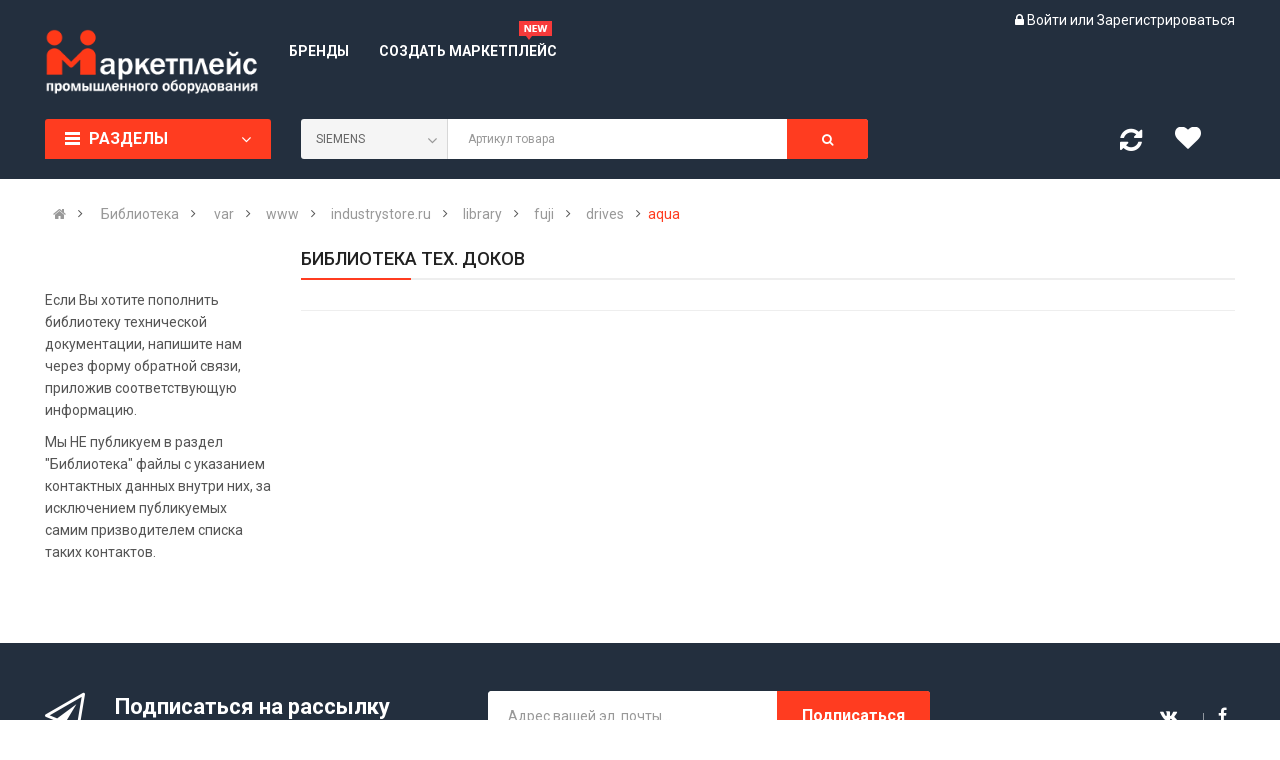

--- FILE ---
content_type: text/html; charset=UTF-8
request_url: https://industrystore.ru/library/var/www/industrystore.ru/library/fuji/drives/aqua/
body_size: 13058
content:
<!DOCTYPE html>
<html lang="en">
<head>
<title>Библиотека тех. доков: aqua, drives, fuji, library, industrystore.ru, www, var на IndustryStore.RU</title>
<meta charset="utf-8">
<meta name="keywords" content="aqua, drives, fuji, library, industrystore.ru, www, var, библиотека, техничка, тех.документация, техническая документация" />
<meta name="description" content="Полное собрание библиотеки технической документации aqua, drives, fuji, library, industrystore.ru, www, var" />

<meta name="viewport" content="width=device-width, initial-scale=1.0, maximum-scale=1.0, user-scalable=no">
<link rel="shortcut icon" type="image/png" href="https://industrystore.ru/.engine82/themes/industrial/ico/favicon16.png"/>
<link rel="apple-touch-icon" href="https://industrystore.ru/.engine82/themes/industrial/ico/favicon32.png" sizes="32x32" /><link rel="apple-touch-icon" href="https://industrystore.ru/.engine82/themes/industrial/ico/favicon64.png" sizes="64x64" /><link rel="apple-touch-icon" href="https://industrystore.ru/.engine82/themes/industrial/ico/favicon147.png" sizes="147x147" />
<link rel="icon" type="image/png" sizes="16x16" href="https://industrystore.ru/.engine82/themes/industrial/ico/favicon.ico"><link rel="icon" type="image/png" sizes="32x32" href="https://industrystore.ru/.engine82/themes/industrial/ico/favicon32.png">

<!-- Libs CSS
============================================ -->
<link rel="stylesheet" href="https://industrystore.ru/.engine82/themes/industrial/css/bootstrap/css/bootstrap.min.css">
<link href="https://industrystore.ru/.engine82/themes/industrial/css/font-awesome/css/font-awesome.min.css" rel="stylesheet">
<link href="https://industrystore.ru/.engine82/themes/industrial/js/datetimepicker/bootstrap-datetimepicker.min.css" rel="stylesheet">
<link href="https://industrystore.ru/.engine82/themes/industrial/js/owl-carousel/owl.carousel.css" rel="stylesheet">
<link href="https://industrystore.ru/.engine82/themes/industrial/css/themecss/lib.css" rel="stylesheet">
<link href="https://industrystore.ru/.engine82/themes/industrial/js/jquery-ui/jquery-ui.min.css" rel="stylesheet">
<link href="https://industrystore.ru/.engine82/themes/industrial/js/minicolors/miniColors.css" rel="stylesheet">

<!-- Theme CSS
============================================ -->
<link href="https://industrystore.ru/.engine82/themes/industrial/css/themecss/so_searchpro.css" rel="stylesheet">
<link href="https://industrystore.ru/.engine82/themes/industrial/css/themecss/so_megamenu.css" rel="stylesheet">
<link href="https://industrystore.ru/.engine82/themes/industrial/css/themecss/so-categories.css" rel="stylesheet">
<link href="https://industrystore.ru/.engine82/themes/industrial/css/themecss/so-listing-tabs.css" rel="stylesheet">
<link href="https://industrystore.ru/.engine82/themes/industrial/css/themecss/so-newletter-popup.css" rel="stylesheet">

<link href="https://industrystore.ru/.engine82/themes/industrial/css/footer/footer1.css" rel="stylesheet">
<link href="https://industrystore.ru/.engine82/themes/industrial/css/header/header1.css" rel="stylesheet">
<link id="color_scheme" href="https://industrystore.ru/.engine82/themes/industrial/css/theme.css" rel="stylesheet"> 
<link href="https://industrystore.ru/.engine82/themes/industrial/css/responsive.css" rel="stylesheet">

<link rel="manifest" href="/manifest.json" />
<meta name="theme-color" content="#000000" />

<!-- Yandex.RTB -->
<script>window.yaContextCb=window.yaContextCb||[]</script>
<script src="https://yandex.ru/ads/system/context.js" async></script>

     <!-- Google web fonts
    ============================================ -->
    <link href='https://fonts.googleapis.com/css?family=Roboto:300,400,400i,500,500i,700' rel='stylesheet' type='text/css'>
    <style type="text/css">
         body{font-family:'Roboto', sans-serif}
    </style>

</head>

<body class="res layout-1">
<div id="wrapper" class="wrapper-fluid banners-effect-5">


<!-- Header Container  -->
<header id="header" class=" typeheader-1">
    <!-- Header Top --
    <div class="header-top hidden-compact">
        <div class="container">
            <div class="row">
                <div class="header-top-left col-lg-7 col-md-8 col-sm-6 col-xs-4">
                    <div class="hidden-sm hidden-xs welcome-msg"><b>Welcome to Emarket !</b> ! Wrap new offers / gift every single day on Weekends - New Coupon code: Happy2018 </div>
                    <ul class="top-link list-inline hidden-lg hidden-md">
                        <li class="account" id="my_account">
                            <a href="#" title="My Account " class="btn-xs dropdown-toggle" data-toggle="dropdown"> <span class="hidden-xs">My Account </span>  <span class="fa fa-caret-down"></span>
                            </a>
                            <ul class="dropdown-menu ">
                                <li><a href="register.html"><i class="fa fa-user"></i> Register</a></li>
                                <li><a href="login.html"><i class="fa fa-pencil-square-o"></i> Login</a></li>
                            </ul>
                        </li>
                    </ul>            
                </div>
                <div class="header-top-right collapsed-block col-lg-5 col-md-4 col-sm-6 col-xs-8">
                    <ul class="top-link list-inline lang-curr">
                        <li class="currency">
                            <div class="btn-group currencies-block">
                                <form action="index.html" method="post" enctype="multipart/form-data" id="currency">
                                    <a class="btn btn-link dropdown-toggle" data-toggle="dropdown">
                                        <span class="icon icon-credit "></span> $ US Dollar  <span class="fa fa-angle-down"></span>
                                    </a>
                                    <ul class="dropdown-menu btn-xs">
                                        <li> <a href="#">(€)&nbsp;Euro</a></li>
                                        <li> <a href="#">(£)&nbsp;Pounds    </a></li>
                                        <li> <a href="#">($)&nbsp;US Dollar </a></li>
                                    </ul>
                                </form>
                            </div>
                        </li>   
                        <li class="language">
                            <div class="btn-group languages-block ">
                                <form action="index.html" method="post" enctype="multipart/form-data" id="bt-language">
                                    <a class="btn btn-link dropdown-toggle" data-toggle="dropdown">
                                        <img src="https://industrystore.ru/.engine82/themes/industrial/image/catalog/flags/gb.png" alt="English" title="English">
                                        <span class="">English</span>
                                        <span class="fa fa-angle-down"></span>
                                    </a>
                                    <ul class="dropdown-menu">
                                        <li><a href="index.html"><img class="image_flag" src="https://industrystore.ru/.engine82/themes/industrial/image/catalog/flags/gb.png" alt="English" title="English" /> English </a></li>
                                        <li> <a href="index.html"> <img class="image_flag" src="https://industrystore.ru/.engine82/themes/industrial/image/catalog/flags/ar.png" alt="Arabic" title="Arabic" /> Arabic </a> </li>
                                    </ul>
                                </form>
                            </div>
                        </li>
                    </ul>
                </div>
            </div>
        </div>
    </div>
    <!-- //Header Top -->

    <!-- Header center -->
    <div class="header-middle">
        <div class="container">
            <div class="row">
                <!-- Logo -->
                <div class="navbar-logo col-lg-2 col-md-2 col-sm-12 col-xs-12">
                    <div class="logo"><a href="/" title="Industry Store"><img src="https://industrystore.ru/.engine82/themes/industrial/image/logo.png" title="Industry Store" alt="Industry Store" /></a></div>
                </div>
                <!-- //end Logo -->

                <!-- Main menu -->
                <div class="main-menu col-lg-6 col-md-7 ">
                    <div class="responsive so-megamenu megamenu-style-dev">
                        <nav class="navbar-default">
                            <div class=" container-megamenu  horizontal open ">
                                <div class="navbar-header">
                                    <button type="button" id="show-megamenu" data-toggle="collapse" class="navbar-toggle">
                                        <span class="icon-bar"></span>
                                        <span class="icon-bar"></span>
                                        <span class="icon-bar"></span>
                                    </button>
                                </div>
                                
                                <div class="megamenu-wrapper">
                                    <span id="remove-megamenu" class="fa fa-times"></span>
                                    <div class="megamenu-pattern">
                                        <div class="container-mega">
                                            <ul class="megamenu" data-transition="slide" data-animationtime="250">
                                                <li class="">
                                                    <p class="close-menu"></p>
                                                    <a href="/brands/" class="clearfix">
                                                        <strong>Бренды</strong>
                                                        <span class="label"></span>
                                                    </a>
                                                </li>
                                                
                                                <li class="with-sub-menu hover">
                                                    <p class="close-menu"></p>
                                                    <a href="/getmarket/" class="clearfix">
                                                        <strong>Создать маркетплейс</strong>
                                                        <img class="label-hot" src="https://industrystore.ru/.engine82/themes/industrial/image/catalog/menu/new-icon.png" alt="icon items">
                                                    </a>
                                                </li>
                                                <!-- 
                                                <li class="home hover">
                                                    <a href="index.html">Home <b class="caret"></b></a>
                                                    <div class="sub-menu" style="width:100%;" >
                                                        <div class="content" >
                                                            <div class="row">
                                                                <div class="col-md-3">
                                                                    <a href="index.html" class="image-link"> 
                                                                        <span class="thumbnail">
                                                                            <img class="img-responsive img-border" src="https://industrystore.ru/.engine82/themes/industrial/image/catalog/menu/home-1.jpg" alt="">
                                                                            
                                                                        </span> 
                                                                        <h3 class="figcaption">Home page - (Default)</h3> 
                                                                    </a> 
                                                                    
                                                                </div>
                                                                <div class="col-md-3">
                                                                    <a href="home2.html" class="image-link"> 
                                                                        <span class="thumbnail">
                                                                            <img class="img-responsive img-border" src="https://industrystore.ru/.engine82/themes/industrial/image/catalog/menu/home-2.jpg" alt="">
                                                                           
                                                                        </span> 
                                                                        <h3 class="figcaption">Home page - Layout 2</h3> 
                                                                    </a> 
                                                                    
                                                                </div>
                                                                <div class="col-md-3">
                                                                    <a href="home3.html" class="image-link"> 
                                                                        <span class="thumbnail">
                                                                            <img class="img-responsive img-border" src="https://industrystore.ru/.engine82/themes/industrial/image/catalog/menu/home-3.jpg" alt="">
                                                                           
                                                                        </span> 
                                                                        <h3 class="figcaption">Home page - Layout 3</h3> 
                                                                    </a> 
                                                                    
                                                                </div>
                                                                <div class="col-md-3">
                                                                    <a href="home4.html" class="image-link"> 
                                                                        <span class="thumbnail">
                                                                            <img class="img-responsive img-border" src="https://industrystore.ru/.engine82/themes/industrial/image/catalog/menu/home-4.jpg" alt="">
                                                                            
                                                                        </span> 
                                                                        <h3 class="figcaption">Home page - Layout 4</h3> 
                                                                    </a> 
                                                                    
                                                                </div>
                                                                
                                                            </div>
                                                        </div>
                                                    </div>
                                                </li>
                                                -->
                                                <!-- 
                                                <li class="with-sub-menu hover">
                                                    <p class="close-menu"></p>
                                                    <a href="#" class="clearfix">
                                                        <strong>Features</strong>
                                                        <img class="label-hot" src="https://industrystore.ru/.engine82/themes/industrial/image/catalog/menu/new-icon.png" alt="icon items">
                                                        <b class="caret"></b>
                                                    </a>
                                                    <div class="sub-menu" style="width: 100%; right: auto;">
                                                        <div class="content" >
                                                            <div class="row">
                                                                <div class="col-md-3">
                                                                    <div class="column">
                                                                        <a href="#" class="title-submenu">Listing pages</a>
                                                                        <div>
                                                                            <ul class="row-list">
                                                                                <li><a href="category.html">Category Page 1 </a></li>
                                                                                <li><a href="category-v2.html">Category Page 2</a></li>
                                                                                <li><a href="category-v3.html">Category Page 3</a></li>
                                                                            </ul>
                                                                            
                                                                        </div>
                                                                    </div>
                                                                </div>
                                                                <div class="col-md-3">
                                                                    <div class="column">
                                                                        <a href="#" class="title-submenu">Product pages</a>
                                                                        <div>
                                                                            <ul class="row-list">
                                                                                <li><a href="product.html">Product page 1</a></li>
                                                                                <li><a href="product-v2.html">Product page 2</a></li>
                                                                            </ul>
                                                                        </div>
                                                                    </div>
                                                                </div>
                                                                <div class="col-md-3">
                                                                    <div class="column">
                                                                        <a href="#" class="title-submenu">Shopping pages</a>
                                                                        <div>
                                                                            <ul class="row-list">
                                                                                <li><a href="cart.html">Shopping Cart Page</a></li>
                                                                                <li><a href="checkout.html">Checkout Page</a></li>
                                                                                <li><a href="compare.html">Compare Page</a></li>
                                                                                <li><a href="wishlist.html">Wishlist Page</a></li>
                                                                            
                                                                            </ul>
                                                                        </div>
                                                                    </div>
                                                                </div>
                                                                <div class="col-md-3">
                                                                    <div class="column">
                                                                        <a href="#" class="title-submenu">My Account pages</a>
                                                                        <div>
                                                                            <ul class="row-list">
                                                                                <li><a href="login.html">Login Page</a></li>
                                                                                <li><a href="register.html">Register Page</a></li>
                                                                                <li><a href="my-account.html">My Account</a></li>
                                                                                <li><a href="order-history.html">Order History</a></li>
                                                                                <li><a href="order-information.html">Order Information</a></li>
                                                                                <li><a href="return.html">Product Returns</a></li>
                                                                                <li><a href="gift-voucher.html">Gift Voucher</a></li>
                                                                            </ul>
                                                                        </div>
                                                                    </div>
                                                                </div>
                                                            </div>
                                                        </div>
                                                    </div>
                                                </li>
                                                -->
                                                <!-- 
                                                <li class="with-sub-menu hover">
                                                    <p class="close-menu"></p>
                                                    <a href="#" class="clearfix">
                                                        <strong>Pages</strong>
                                                        <b class="caret"></b>
                                                    </a>
                                                    <div class="sub-menu" style="width: 40%; ">
                                                        <div class="content" >
                                                            <div class="row">
                                                                <div class="col-md-6">
                                                                    <ul class="row-list">
                                                                        <li><a class="subcategory_item" href="faq.html">FAQ</a></li>
                                                                        
                                                                        <li><a class="subcategory_item" href="sitemap.html">Site Map</a></li>
                                                                        <li><a class="subcategory_item" href="contact.html">Contact us</a></li>
                                                                        <li><a class="subcategory_item" href="banner-effect.html">Banner Effect</a></li>
                                                                    </ul>
                                                                </div>
                                                                <div class="col-md-6">
                                                                    <ul class="row-list">
                                                                        <li><a class="subcategory_item" href="about-us.html">About Us 1</a></li>
                                                                        <li><a class="subcategory_item" href="about-us-2.html">About Us 2</a></li>
                                                                        <li><a class="subcategory_item" href="about-us-3.html">About Us 3</a></li>
                                                                        <li><a class="subcategory_item" href="about-us-4.html">About Us 4</a></li>
                                                                    </ul>
                                                                </div>
                                                            </div>
                                                        </div>
                                                    </div>
                                                </li>
                                                -->
                                                <!-- 
                                                <li class="with-sub-menu hover">
                                                    <p class="close-menu"></p>
                                                    <a href="#" class="clearfix">
                                                        <strong>Categories</strong>
                                                        <img class="label-hot" src="https://industrystore.ru/.engine82/themes/industrial/image/catalog/menu/hot-icon.png" alt="icon items">
                                              
                                                        <b class="caret"></b>
                                                    </a>
                                                    <div class="sub-menu" style="width: 100%; display: none;">
                                                        <div class="content">
                                                            <div class="row">
                                                                <div class="col-sm-12">
                                                                    <div class="row">
                                                                        <div class="col-md-3 img img1">
                                                                            <a href="#"><img src="https://industrystore.ru/.engine82/themes/industrial/image/catalog/menu/megabanner/image-1.jpg" alt="banner1"></a>
                                                                        </div>
                                                                        <div class="col-md-3 img img2">
                                                                            <a href="#"><img src="https://industrystore.ru/.engine82/themes/industrial/image/catalog/menu/megabanner/image-2.jpg" alt="banner2"></a>
                                                                        </div>
                                                                        <div class="col-md-3 img img3">
                                                                            <a href="#"><img src="https://industrystore.ru/.engine82/themes/industrial/image/catalog/menu/megabanner/image-3.jpg" alt="banner3"></a>
                                                                        </div>
                                                                        <div class="col-md-3 img img4">
                                                                            <a href="#"><img src="https://industrystore.ru/.engine82/themes/industrial/image/catalog/menu/megabanner/image-4.jpg" alt="banner4"></a>
                                                                        </div>
                                                                    </div>
                                                                </div>
                                                            </div>
                                                            <div class="row">
                                                                <div class="col-md-3">
                                                                    <a href="#" class="title-submenu">Automotive</a>
                                                                    <div class="row">
                                                                        <div class="col-md-12 hover-menu">
                                                                            <div class="menu">
                                                                                <ul>
                                                                                    <li><a href="#"  class="main-menu">Car Alarms and Security</a></li>
                                                                                    <li><a href="#"  class="main-menu">Car Audio &amp; Speakers</a></li>
                                                                                    <li><a href="#"  class="main-menu">Gadgets &amp; Auto Parts</a></li>
                                                                                    <li><a href="#"  class="main-menu">More Car Accessories</a></li>
                                                                                </ul>
                                                                            </div>
                                                                        </div>
                                                                    </div>
                                                                </div>
                                                                <div class="col-md-3">
                                                                    <a href="#" class="title-submenu">Funitures</a>
                                                                    <div class="row">
                                                                        <div class="col-md-12 hover-menu">
                                                                            <div class="menu">
                                                                                <ul>
                                                                                    <li><a href="#"  class="main-menu">Bathroom</a></li>
                                                                                    <li><a href="#"  class="main-menu">Bedroom</a></li>
                                                                                    <li><a href="#"  class="main-menu">Decor</a></li>
                                                                                    <li><a href="#"  class="main-menu">Living room</a></li>
                                                                                </ul>
                                                                            </div>
                                                                        </div>
                                                                    </div>
                                                                </div>
                                                                <div class="col-md-3">
                                                                    <a href="#" class="title-submenu">Jewelry &amp; Watches</a>
                                                                    <div class="row">
                                                                        <div class="col-md-12 hover-menu">
                                                                            <div class="menu">
                                                                                <ul>
                                                                                    <li><a href="#"  class="main-menu">Earings</a></li>
                                                                                    <li><a href="#"  class="main-menu">Wedding Rings</a></li>
                                                                                    <li><a href="#"  class="main-menu">Men Watches</a></li>
                                                                                </ul>
                                                                            </div>
                                                                        </div>
                                                                    </div>
                                                                </div>
                                                                <div class="col-md-3">
                                                                    <a href="#" class="title-submenu">Electronics</a>
                                                                    <div class="row">
                                                                        <div class="col-md-12 hover-menu">
                                                                            <div class="menu">
                                                                                <ul>
                                                                                    <li><a href="#"  class="main-menu">Computer</a></li>
                                                                                    <li><a href="#"  class="main-menu">Smartphone</a></li>
                                                                                    <li><a href="#"  class="main-menu">Tablets</a></li>
                                                                                    <li><a href="#"  class="main-menu">Monitors</a></li>
                                                                                </ul>
                                                                            </div>
                                                                        </div>
                                                                    </div>
                                                                </div>
                                                            </div>
                                                        </div>
                                                    </div>
                                                </li>
                                                -->
                                                <!-- 
                                                <li class="">
                                                    <p class="close-menu"></p>
                                                    <a href="#" class="clearfix">
                                                        <strong>Accessories</strong>
                                     
                                                    </a>
                                        
                                                </li>
                                                <li class="">
                                                    <p class="close-menu"></p>
                                                    <a href="blog-page.html" class="clearfix">
                                                        <strong>Blog</strong>
                                                        <span class="label"></span>
                                                    </a>
                                                </li>
                                                -->
                                            </ul>
                                            
                                        </div>
                                    </div>
                                </div>
                            </div>
                        </nav>
                    </div>
                </div>
                <!-- //end Main menu -->

                <div class="middle-right col-lg-4 col-md-3 col-sm-6 col-xs-8">                  
                    
                    <div class="signin-w  hidden-sm hidden-xs">
                        <ul class="signin-link blank">                            
                            <li class="log login"><i class="fa fa-lock"></i> <a class="link-lg" href="/login/" rel="nofollow" title="Личный кабинет">Войти </a> или <a href="/register/" rel="nofollow" title="Стать участником">Зарегистрироваться</a></li>                                
                        </ul>                       
                    </div>
                    
                    
                </div>
                
            </div>

        </div>
    </div>
    <!-- //Header center -->

    <!-- Header Bottom -->
    <div class="header-bottom hidden-compact">
        <div class="container">
            <div class="row">
                
                <div class="bottom1 menu-vertical col-lg-2 col-md-3 col-sm-3">
                    <div class="responsive so-megamenu megamenu-style-dev ">
                        <div class="so-vertical-menu ">
                            <nav class="navbar-default">    
                                
                                <div class="container-megamenu vertical">
                                    <div id="menuHeading">
                                        <div class="megamenuToogle-wrapper">
                                            <div class="megamenuToogle-pattern">
                                                <div class="container">
                                                    <div>
                                                        <span></span>
                                                        <span></span>
                                                        <span></span>
                                                    </div>
                                                    Разделы                          
                                                </div>
                                            </div>
                                        </div>
                                    </div>
                                 
                                    <div class="navbar-header">
                                        <button type="button" id="show-verticalmenu" data-toggle="collapse" class="navbar-toggle">      
                                            <i class="fa fa-bars"></i>
                                            <span>  Разделы     </span>
                                        </button>
                                    </div>
                                    <div class="vertical-wrapper" >
                                        <span id="remove-verticalmenu" class="fa fa-times"></span>
                                        <div class="megamenu-pattern">
                                            <div class="container-mega">
                                                <ul class="megamenu">
                                                    <li class="item-vertical css-menu with-sub-menu hover">
                                                            <p class="close-menu"></p>
                                                            <a href="/avtomatizaciya/" class="clearfix">
                                                                <img src="https://industrystore.ru/.engine82/themes/industrial/image/catalog/menu/icons/ico12.png" alt="icon">
                                                                <span>Автоматизация</span>
                                                                <b class="caret"></b>
                                                            </a>
                                                            <div class="sub-menu" data-subwidth="20">
                                                                <div class="content" >
                                                                    <div class="row">
                                                                        <div class="col-sm-12">
                                                                            <div class="row">
                                                                                <div class="col-sm-12 hover-menu">
                                                                                    <div class="menu">
                                                                                        <ul>
                                                                                            <li>
                                                                                                <a href="/avtomatizaciya/kontrollery/" class="main-menu">Контролеры</a>
                                                                                            </li>
                                                                                            <li>
                                                                                                <a href="/avtomatizaciya/hmi/" class="main-menu">Системы визуализации</a>
                                                                                            </li>
                                                                                            <li>
                                                                                                <a href="/avtomatizaciya/bloki-pitaniya/" class="main-menu">Блоки питания</a>
                                                                                            </li>
                                                                                        </ul>
                                                                                    </div>
                                                                                </div>
                                                                            </div>
                                                                        </div>
                                                                    </div>
                                                                </div>
                                                            </div>
                                                        </li>
                                                        
                                                        <li class="item-vertical css-menu with-sub-menu hover">
                                                            <p class="close-menu"></p>
                                                            <a href="/privod/" class="clearfix">
                                                                <img src="https://industrystore.ru/.engine82/themes/industrial/image/catalog/menu/icons/ico12.png" alt="icon">
                                                                <span>Приводная техника</span>
                                                                <b class="caret"></b>
                                                            </a>
                                                            <div class="sub-menu" data-subwidth="20">
                                                                <div class="content" >
                                                                    <div class="row">
                                                                        <div class="col-sm-12">
                                                                            <div class="row">
                                                                                <div class="col-sm-12 hover-menu">
                                                                                    <div class="menu">
                                                                                        <ul>
                                                                                            <li>
                                                                                                <a href="/privod/preobrazovateli-chastoty/" class="main-menu">Преобразователи частоты</a>
                                                                                            </li>
                                                                                            <li>
                                                                                                <a href="/privod/servo/" class="main-menu">Сервоприводы</a>
                                                                                            </li>
                                                                                            <li>
                                                                                                <a href="/privod/drives/" class="main-menu">Электродвигатели</a>
                                                                                            </li>
                                                                                            <li>
                                                                                                <a href="/privod/motor-reduktory/" class="main-menu">Мотор-редукторы</a>
                                                                                            </li>
                                                                                            <li>
                                                                                                <a href="/privod/generatory/" class="main-menu">Генераторы</a>
                                                                                            </li>
                                                                                        </ul>
                                                                                    </div>
                                                                                </div>
                                                                            </div>
                                                                        </div>
                                                                    </div>
                                                                </div>
                                                            </div>
                                                        </li>
                                                        
                                                        <li class="item-vertical css-menu with-sub-menu hover">
                                                            <p class="close-menu"></p>
                                                            <a href="/industrial-networks/" class="clearfix">
                                                                <img src="https://industrystore.ru/.engine82/themes/industrial/image/catalog/menu/icons/ico12.png" alt="icon">
                                                                <span>Промышленные сети</span>
                                                                <b class="caret"></b>
                                                            </a>
                                                            <div class="sub-menu" data-subwidth="20">
                                                                <div class="content" >
                                                                    <div class="row">
                                                                        <div class="col-sm-12">
                                                                            <div class="row">
                                                                                <div class="col-sm-12 hover-menu">
                                                                                    <div class="menu">
                                                                                        <ul>
                                                                                            <li>
                                                                                                <a href="/industrial-networks/interfeysy/" class="main-menu">Интерфейсы</a>
                                                                                            </li>
                                                                                            <li>
                                                                                                <a href="/industrial-networks/kommutatory/" class="main-menu">Коммутаторы</a>
                                                                                            </li>
                                                                                            <li>
                                                                                                <a href="/industrial-networks/koncentratory/" class="main-menu">Концентраторы</a>
                                                                                            </li>
                                                                                            <li>
                                                                                                <a href="/industrial-networks/gates/" class="main-menu">Преобразователи интерфейсов</a>
                                                                                            </li>
                                                                                            <li>
                                                                                                <a href="/industrial-networks/kabeli/" class="main-menu">Кабели</a>
                                                                                            </li>
                                                                                            <li>
                                                                                                <a href="/industrial-networks/besprovodnye-seti/" class="main-menu">Беспроводные сети</a>
                                                                                            </li>
                                                                                        </ul>
                                                                                    </div>
                                                                                </div>
                                                                            </div>
                                                                        </div>
                                                                    </div>
                                                                </div>
                                                            </div>
                                                        </li>
                                                        <!-- 
                                                    <li class="item-vertical  with-sub-menu hover">
                                                        <p class="close-menu"></p>
                                                        <a href="/avtomatizaciya" class="clearfix">
                                                            <img src="https://industrystore.ru/.engine82/themes/industrial/image/catalog/menu/icons/ico12.png" alt="icon">
                                                            <span>Автоматизация</span>
                                                            <b class="caret"></b>
                                                        </a>
                                                        <div class="sub-menu" data-subwidth="60"  >
                                                            <div class="content" >
                                                                <div class="row">
                                                                    <div class="col-sm-12">
                                                                        <div class="row">
                                                                            <div class="col-md-4 static-menu">
                                                                                <div class="menu">
                                                                                    <ul>
                                                                                        <li>
                                                                                            <a href="#"  class="main-menu">Apparel</a>
                                                                                            <ul>
                                                                                                <li><a href="#" >Accessories for Tablet PC</a></li>
                                                                                                <li><a href="#" >Accessories for i Pad</a></li>
                                                                                                <li><a  href="#" >Accessories for iPhone</a></li>
                                                                                                <li><a href="#" >Bags, Holiday Supplies</a></li>
                                                                                                <li><a href="#" >Car Alarms and Security</a></li>
                                                                                                <li><a href="#" >Car Audio &amp; Speakers</a></li>
                                                                                            </ul>
                                                                                        </li>
                                                                                        <li>
                                                                                            <a href="#"  class="main-menu">Cables &amp; Connectors</a>
                                                                                            <ul>
                                                                                                <li><a href="#" >Cameras &amp; Photo</a></li>
                                                                                                <li><a href="#" >Electronics</a></li>
                                                                                                <li><a href="#" >Outdoor &amp; Traveling</a></li>
                                                                                            </ul>
                                                                                        </li>
                                                                                    </ul>
                                                                                </div>
                                                                            </div>
                                                                            <div class="col-md-4 static-menu">
                                                                                <div class="menu">
                                                                                    <ul>
                                                                                        <li>
                                                                                            <a href="#"  class="main-menu">Camping &amp; Hiking</a>
                                                                                            <ul>
                                                                                                <li><a href="#" >Earings</a></li>
                                                                                                <li><a href="#" >Shaving &amp; Hair Removal</a></li>
                                                                                                <li><a href="#" >Salon &amp; Spa Equipment</a></li>
                                                                                            </ul>
                                                                                        </li>
                                                                                        <li>
                                                                                            <a href="#" class="main-menu">Smartphone &amp; Tablets</a>
                                                                                            <ul>
                                                                                                <li><a href="#" >Sports &amp; Outdoors</a></li>
                                                                                                <li><a href="#" >Bath &amp; Body</a></li>
                                                                                                <li><a href="#" >Gadgets &amp; Auto Parts</a></li>
                                                                                            </ul>
                                                                                        </li>
                                                                                    </ul>
                                                                                </div>
                                                                            </div>
                                                                            <div class="col-md-4 static-menu">
                                                                                <div class="menu">
                                                                                    <ul>
                                                                                        <li>
                                                                                            <a href="#"  class="main-menu">Bags, Holiday Supplies</a>
                                                                                            <ul>
                                                                                                <li><a href="#" onclick="window.location = '18_46';">Battereries &amp; Chargers</a></li>
                                                                                                <li><a href="#" onclick="window.location = '24_64';">Bath &amp; Body</a></li>
                                                                                                <li><a href="#" onclick="window.location = '18_45';">Headphones, Headsets</a></li>
                                                                                                <li><a href="#" onclick="window.location = '18_30';">Home Audio</a></li>
                                                                                            </ul>
                                                                                        </li>
                                                                                    </ul>
                                                                                </div>
                                                                            </div>
                                                                        </div>
                                                                    </div>
                                                                </div>
                                                            </div>
                                                        </div>
                                                    </li>
                                                     -->
                                                     
                                                    
                                                        <li class="item-vertical">
	                                                        <p class="close-menu"></p>
	                                                        <a href="/nizkovoltnoe-oborudovanie/" class="clearfix">
	                                                            <img src="https://industrystore.ru/.engine82/themes/industrial/image/catalog/menu/icons/ico12.png" alt="icon">
	                                                            <span>Низковольтное оборудование</span>
	                                                        </a>
	                                                    </li>
	                                                    
	                                                    <li class="item-vertical">
	                                                        <p class="close-menu"></p>
	                                                        <a href="/kip/" class="clearfix">
	                                                            <img src="https://industrystore.ru/.engine82/themes/industrial/image/catalog/menu/icons/ico12.png" alt="icon">
	                                                            <span>КИП</span>
	                                                        </a>
	                                                    </li>
                                                        
                                                        <!-- 
                                                        <li class="item-vertical">
                                                            <p class="close-menu"></p>
                                                            <a href="#" class="clearfix">
                                                                 <img src="https://industrystore.ru/.engine82/themes/industrial/image/catalog/menu/icons/ico5.png" alt="icon">
                                                                <span>Health & Beauty</span>
                                                                
                                                            </a>
                                                        </li>
                                                        <li class="item-vertical">
                                                            <p class="close-menu"></p>
                                                            <a href="#" class="clearfix">
                                                                 <img src="https://industrystore.ru/.engine82/themes/industrial/image/catalog/menu/icons/ico4.png" alt="icon">
                                                                <span>Bathroom</span>
                                                            </a>
                                                        </li>
                                                        <li class="item-vertical">
                                                            <p class="close-menu"></p>
                                                            <a href="#" class="clearfix">
                                                                 <img src="https://industrystore.ru/.engine82/themes/industrial/image/catalog/menu/icons/ico3.png" alt="icon">
                                                                <span>Metallurgy</span>
                                                            </a>
                                                        </li>
                                                        <li class="item-vertical" >
                                                            <p class="close-menu"></p>
                                                            <a href="#" class="clearfix">
                                                                <img src="https://industrystore.ru/.engine82/themes/industrial/image/catalog/menu/icons/ico2.png" alt="icon">
                                                                <span>Bedroom</span>
                                                            </a>
                                                        </li>
                                                        <li class="item-vertical" >
                                                            <p class="close-menu"></p>
                                                            
                                                            <a href="#" class="clearfix">
                                                                 <img src="https://industrystore.ru/.engine82/themes/industrial/image/catalog/menu/icons/ico1.png" alt="icon">
                                                                <span>Health &amp; Beauty</span>
                                                            </a>
                                                        </li>
                                                        <li class="item-vertical" style="display: none;">
                                                            <p class="close-menu"></p>
                                                            <a href="#" class="clearfix">
                                                                 <img src="https://industrystore.ru/.engine82/themes/industrial/image/catalog/menu/icons/ico11.png" alt="icon">
                                                                <span>Toys &amp; Hobbies </span>
                                                            </a>
                                                        </li>
                                                        <li class="item-vertical" style="display: none;">
                                                            <p class="close-menu"></p>
                                                            <a href="#" class="clearfix">
                                                                 <img src="https://industrystore.ru/.engine82/themes/industrial/image/catalog/menu/icons/ico12.png" alt="icon">
                                                                <span>Jewelry &amp; Watches</span>
                                                            </a>
                                                        </li>
                                                        <li class="item-vertical" style="display: none;">
                                                            <p class="close-menu"></p>
                                                            <a href="#" class="clearfix">
                                                                 <img src="https://industrystore.ru/.engine82/themes/industrial/image/catalog/menu/icons/ico9.png" alt="icon">
                                                                <span>Home &amp; Lights</span>
                                                            </a>
                                                        </li>
                                                        <li class="item-vertical" style="display: none;">
                                                            <p class="close-menu"></p>
                                                            <a href="#" class="clearfix">
                                                                 <img src="https://industrystore.ru/.engine82/themes/industrial/image/catalog/menu/icons/ico6.png" alt="icon">
                                                                <span>Metallurgy</span>
                                                            </a>
                                                        </li>
                                                       
                                                        <li class="loadmore">
                                                            <i class="fa fa-plus-square-o"></i>
                                                            <span class="more-view">More Categories</span>
                                                        </li>
                                                         -->
                                                    </ul>
                                                </div>
                                            </div>
                                        </div>
                                    </div>
                                </nav>
                        </div>
                    </div>

                </div>
                
                <!-- Search -->
                <div class="bottom2 col-lg-7 col-md-6 col-sm-6">
                    <div class="search-header-w">
                        <div class="icon-search hidden-lg hidden-md hidden-sm"><i class="fa fa-search"></i></div>                                
                          
                        <div id="sosearchpro" class="sosearchpro-wrapper so-search ">
                            <form method="POST" action="/search/">
                            	<input type="hidden" name="route" value="product/search" />
                                <div id="search0" class="search input-group form-group">
                                    <div class="select_category filter_type  icon-select hidden-sm hidden-xs">
                                        <select class="no-border" name="BrandID">
                                            <option value="0">Все бренды</option>
                                            <option value="13">ABB</option><option value="37">Allen-Bradley</option><option value="39">Arduino</option><option value="17">Balluff</option><option value="18">Beckhoff</option><option value="11">Chint</option><option value="15">Crevis</option><option value="16">Danfoss</option><option value="49">Dekraft</option><option value="9">Delta</option><option value="40">DKC</option><option value="19">Eaton</option><option value="44">EKF</option><option value="20">Fanuc</option><option value="47">Finder</option><option value="7">Fuji</option><option value="53">Gewiss</option><option value="21">Honeywell</option><option value="42">Hyundai</option><option value="2">IEK</option><option value="36">Instart</option><option value="46">Lapp</option><option value="45">Legrand</option><option value="43">LSis</option><option value="12">MEAN WELL</option><option value="50">Meyertec</option><option value="22">Moxa</option><option value="38">Omron</option><option value="3">ONI</option><option value="5">Phoenix Contact</option><option value="23">Pilz</option><option value="4">RITTAL</option><option value="33">Rockwell</option><option value="6">Schneider Electric</option><option value="24">Sew</option><option value="25">Sick</option><option value="1" selected>SIEMENS</option><option value="41">TDM</option><option value="8">Unitronics</option><option value="27">Vacon</option><option value="10">Veda</option><option value="26">Vipa</option><option value="29">Wago</option><option value="28">Weg</option><option value="30">Weidmuller</option><option value="31">Wieland</option><option value="35">Yaskawa</option><option value="32">Yokogawa</option><option value="34">КЭАЗ</option><option value="14">ОВЕН</option><option value="48">Провенто</option>
                                        </select>
                                    </div>
                                    <input class="autosearch-input form-control" type="text" value="" size="50" autocomplete="off" placeholder="Артикул товара" name="Articul">
                                    <span class="input-group-btn">
                                    <button type="submit" class="button-search btn btn-primary" name="submit_search"><i class="fa fa-search"></i></button>
                                    </span>
                                </div>
                                
                            </form>
                        </div>
                    </div>  
                </div>
                <!-- //end Search -->
                
                <!-- Secondary menu -->
                <div class="bottom3 col-lg-3 col-md-3 col-sm-3">
                    

                    <!--cart--
                    <div class="shopping_cart">
                        <div id="cart" class="btn-shopping-cart">

                            <a data-loading-text="Loading... " class="btn-group top_cart dropdown-toggle" data-toggle="dropdown" aria-expanded="true">
                                <div class="shopcart">
                                    <span class="icon-c">
                            <i class="fa fa-shopping-bag"></i>
                          </span>
                                    <div class="shopcart-inner">
                                        <p class="text-shopping-cart">
                                            Моя корзина
                                        </p>

                                        <span class="total-shopping-cart cart-total-full">
                               <span class="items_cart">0</span><!-- <span class="items_cart2"> ед.</span><span class="items_carts"> - $0.00 </span> --
                                        </span>
                                    </div>
                                </div>
                            </a>

                            <ul class="dropdown-menu pull-right shoppingcart-box">
                                <li>
                                    <p class="text-center empty">Нет товаров в корзине!</p>
                                </li>
                            </ul>
                        </div>

                    </div>
                    <!--//cart-->
					
                    <ul class="wishlist-comp hidden-md hidden-sm hidden-xs">
                        <li class="compare hidden-xs"><a href="#" class="top-link-compare" title="Обновить" onclick="window.location.href = window.location.href;"><i class="fa fa-refresh"></i></a>
                        </li>
                        <li class="wishlist hidden-xs"><a href="#" id="wishlist-total" class="top-link-wishlist" title="В закладки" onclick="return add_favorite(this);"><i class="fa fa-heart"></i></a>
                        </li>
                    </ul>
                </div>
                
            </div>
        </div>

    </div>
</header>
<!-- //Header Container  -->



<!-- Main Container  -->
<div class="main-container container">






<ul class="breadcrumb" itemscope itemtype="http://schema.org/BreadcrumbList">
	<li itemscope itemprop="itemListElement" itemtype="http://schema.org/ListItem"><a href="/" itemprop="item" title="Маркетплейс IndustryStore"><i class="fa fa-home" itemprop="name" content="Маркетплейс IndustryStore"></i></a><meta itemprop="position" content="1" /></li>
	<li itemscope itemprop="itemListElement" itemtype="http://schema.org/ListItem"><a href="/library" itemprop="item" title="Библиотека"><span itemprop="name">Библиотека</span></a><meta itemprop="position" content="2" /></li>
	<li itemscope itemprop="itemListElement" itemtype="http://schema.org/ListItem"><a href="/library/var/" itemprop="item" title="var"><span itemprop="name">var</span></a><meta itemprop="position" content="3" /></li><li itemscope itemprop="itemListElement" itemtype="http://schema.org/ListItem"><a href="/library/var/www/" itemprop="item" title="www"><span itemprop="name">www</span></a><meta itemprop="position" content="4" /></li><li itemscope itemprop="itemListElement" itemtype="http://schema.org/ListItem"><a href="/library/var/www/industrystore.ru/" itemprop="item" title="industrystore.ru"><span itemprop="name">industrystore.ru</span></a><meta itemprop="position" content="5" /></li><li itemscope itemprop="itemListElement" itemtype="http://schema.org/ListItem"><a href="/library/var/www/industrystore.ru/library/" itemprop="item" title="library"><span itemprop="name">library</span></a><meta itemprop="position" content="6" /></li><li itemscope itemprop="itemListElement" itemtype="http://schema.org/ListItem"><a href="/library/var/www/industrystore.ru/library/fuji/" itemprop="item" title="fuji"><span itemprop="name">fuji</span></a><meta itemprop="position" content="7" /></li><li itemscope itemprop="itemListElement" itemtype="http://schema.org/ListItem"><a href="/library/var/www/industrystore.ru/library/fuji/drives/" itemprop="item" title="drives"><span itemprop="name">drives</span></a><meta itemprop="position" content="8" /></li><li itemscope itemprop="itemListElement" itemtype="http://schema.org/ListItem"><a href="#" onclick="return false;" itemprop="item" title="aqua"><span itemprop="name">aqua</span></a><meta itemprop="position" content="9" /></li>
</ul>


<div class="row">
	<!--Left Part Start -->
	<aside class="col-sm-4 col-md-3 content-aside" id="column-left">

		<div class="module banner-left hidden-xs ">
			<div class="banner-sidebar banners">
				
			
				<!-- Yandex.RTB R-A-1817556-1 -->
				<div id="yandex_rtb_R-A-1817556-1"></div>
				<script>window.yaContextCb.push(()=>{
				  Ya.Context.AdvManager.render({
				    renderTo: 'yandex_rtb_R-A-1817556-1',
				    blockId: 'R-A-1817556-1'
				  })
				})</script>
			</div>
		</div>
		
		<div class="module banner-left hidden-xs ">
			<div class="banner-sidebar banners">
				<p>Если Вы хотите пополнить библиотеку технической документации, напишите нам через форму обратной связи, приложив соответствующую информацию.</p>
				<p>Мы НЕ публикуем в раздел "Библиотека" файлы с указанием контактных данных внутри них, за исключением публикуемых самим призводителем списка таких контактов.</p>
			</div>
		</div>
              
	</aside>
	<!--Left Part End -->
	
      	<!--Middle Part Start-->
      	<div id="content" class="col-md-9 col-sm-8" itemscope itemtype="https://schema.org/Article">
      		<div class="products-category" itemprop="articleBody">
      			<meta itemprop="author" content="IndustryStore.RU" />
                <meta itemprop="image" content="" />
                <h1 class="title-category " itemprop="name">библиотека тех. доков </h1>
                
                
                
                
                <hr/>
                
                
                  
      			
      			
      		</div>
      	</div>
      	

      	<!--Middle Part End-->
      </div>
                           

</div>
<!-- //Main Container -->


<!-- Footer Container -->
<footer class="footer-container typefooter-1">
    <!-- Footer Top Container -->
    <section class="footer-top">
        <div class="container ftop">
            <div class="row">
                <div class="col-lg-8 col-md-7 col-sm-12 col-xs-12 ">

                    <div class="module newsletter-footer1">
                        <div class="newsletter" style="width:100%   ; background-color: #fff ; ">

                            <div class="title-block">
                                <div class="page-heading font-title">
                                    Подписаться на рассылку
                                </div>
                                <div class="promotext">Мы не передаем Ваш email адрес третьим лицам</div>
                            </div>

                            <div class="block_content">
                                <form method="post" id="signup" name="signup" class="form-group form-inline signup send-mail">
                                    <div class="form-group">
                                        <div class="input-box">
                                            <input type="email" placeholder="Адрес вашей эл. почты..." value="" class="form-control" id="txtemail" name="txtemail" size="55">
                                        </div>
                                        <div class="subcribe">
                                            <button class="btn btn-primary btn-default font-title" type="submit" onclick="return subscribe_newsletter();" name="submit">
                                        Подписаться
                                    </button>
                                        </div>
                                    </div>
                                </form>


                            </div>
                            <!--/.modcontent-->

                        </div>

                    </div>
                
				</div>
                    
                <div class="col-lg-4 col-md-5 col-sm-12 col-xs-12 ">
                    <ul class="socials">
                        <li class="google_plus"><a class="_blank" href="/go/vk.com/industrystore" rel="nofollow" target="_blank"><i class="fa fa-vk"></i><span>VK</span></a></li>
                        <li class="facebook"><a class="_blank" href="/go/facebook.com/promdevices" rel="nofollow" target="_blank"><i class="fa fa-facebook"></i><span>Facebook</span></a></li>
                        <!-- 
                        <li class="twitter"><a class="_blank" href="https://twitter.com/smartaddons" rel="nofollow" target="_blank"><i class="fa fa-twitter"></i><span>Twitter</span></a></li>
                        <li class="pinterest"><a class="_blank" href="https://www.pinterest.com/smartaddons/" rel="nofollow" target="_blank"><i class="fa fa-pinterest"></i><span>Pinterest</span></a></li>
                    	 -->
                    </ul>

                </div>
                
            </div>
        </div>
        
    </section>
    <!-- /Footer Top Container -->
    
                
    <div class="container">
<!-- Yandex Native Ads -->
<script>window.yaContextCb=window.yaContextCb||[]</script>
<script src="https://yandex.ru/ads/system/context.js" async></script>
<!-- Yandex Native Ads C-A-1817556-2 -->
<div id="id-C-A-1817556-2"></div>
<script>window.yaContextCb.push(()=>{
  Ya.Context.AdvManager.renderWidget({
    renderTo: 'id-C-A-1817556-2',
    blockId: 'C-A-1817556-2'
  })
})</script>
	</div>
    
    
    <div class="footer-middle ">
        <div class="container">
        	

        	
            <div class="row">
                <div class="col-lg-3 col-md-3 col-sm-12 col-xs-12 col-style">
                    <div class="infos-footer">
                        <a href="/" title="Industry Store"><img src="https://industrystore.ru/.engine82/themes/industrial/image/logo-footer.png" title="Industry Store" alt="Industry Store" loading="lazy"></a>
                        <ul class="menu">
                            <li class="adres">
                                Industry Store &mdash; маркетплейс промышленного оборудования.<br />Поиск товаров по складам поставщиков.
                            </li>
                            <!-- 
                            <li class="phone">
                                (+0214)0 315 215 - (+0214)0 315 215
                            </li>
                            <li class="mail">
                                <a href="mailto:e-trade.online@mail.ru">e-trade.online@mail.ru</a>
                            </li>
                            -->
                            <li class="time">
                                Маркет работает на Вас в режиме 24/7
                            </li>
                        </ul>
                    </div>


                </div>
                <div class="col-lg-2 col-md-2 col-sm-4 col-xs-12 col-style">
                    <div class="box-information box-footer">
                        <div class="module clearfix">
                            <h3 class="modtitle">Информация</h3>
                            <div class="modcontent">
                                <ul class="menu">
                                    <li><a href="/about/" rel="nofollow">О маркетплейсе</a></li>
                                    <li><a href="/help/" rel="nofollow">Частые вопросы</a></li>
                                    <li><a href="/agreement/" rel="nofollow">Соглашение</a></li>
                                </ul>
                            </div>
                        </div>
                    </div>
                </div>
                
                <div class="col-lg-2 col-md-2 col-sm-4 col-xs-12 col-style">
                    <div class="box-account box-footer">
                        <div class="module clearfix">
                            <h3 class="modtitle">Разделы</h3>
                            <div class="modcontent">
                                <ul class="menu">
                                    <li><a href="/brands/">Бренды</a></li>
                                    <li><a href="/library/">Библиотека</a></li>
                                </ul>
                            </div>
                        </div>
                    </div>
                </div>
                
                <div class="col-lg-2 col-md-2 col-sm-4 col-xs-12 col-style">
                    <div class="box-service box-footer">
                        <div class="module clearfix">
                            <h3 class="modtitle">Сервис</h3>
                            <div class="modcontent">
                                <ul class="menu">
                                	<li><a href="/getmarket/">Продавайте на IndustryStore</a></li>
                                	<li><a href="/getpromotion/" rel="nofollow">Рекламные возможности</a></li>
                                    <li><a href="/addbrand/" rel="nofollow">Добавить бренд</a></li>
                                    <li><a href="/feedback/" rel="nofollow">Техническая поддержка</a></li>
                                </ul>
                            </div>
                        </div>
                    </div>

                </div>
                <div class="col-lg-3 col-md-3 col-sm-12 col-xs-12 col-style">


                    <div class="module box-footer so-instagram-gallery-ltr">

                        <div class="form-group">
					<!--noindex-->
					<script type="text/javascript" src="//vk.com/js/api/openapi.js?79"></script>
					<div id="vk_groups"></div>
					<script type="text/javascript">
					VK.Widgets.Group("vk_groups", {
						mode: 1, 
						width: "auto", 
						height: "100"
					}, 204837000);
					</script>
					<!--/noindex-->
                        </div>

                        <div class="modcontent">
                            <div class="so-instagram-gallery button-type2 4" id="instagram17356972741514990310">
                                <div class="instagram-items-inner instagram00-5 instagram01-4 instagram02-3 instagram03-2 instagram04-1">

                                    <!-- 
                                       <div class="instagram-item 0  first-item ">

                                           <div class="instagram_users">
                                               <div class="img_users">
                                                   <a title="Emarket" data-href="https://www.instagram.com/p/BWcLaN9DQfW/" class="instagram_gallery_image gallery_image_instagram17356972741514990310" href="https://scontent.cdninstagram.com/t51.2885-15/s320x320/e35/19985119_1789473437940076_2055170824985378816_n.jpg?taken-by=swhotdeal">
                                                       <img class="image_users" src="https://scontent.cdninstagram.com/t51.2885-15/s320x320/e35/19985119_1789473437940076_2055170824985378816_n.jpg" title="Emarket" alt="Emarket">
                                                   </a>
                                               </div>
                                           </div>


                                       </div>

                                       <div class="instagram-item 1 ">

                                           <div class="instagram_users">
                                               <div class="img_users">
                                                   <a title="Emarket" data-href="https://www.instagram.com/p/BWcLY9XDLRu/" class="instagram_gallery_image gallery_image_instagram17356972741514990310" href="https://scontent.cdninstagram.com/t51.2885-15/s320x320/e35/19955766_152435575317196_2812535432292597760_n.jpg?taken-by=swhotdeal">
                                                       <img class="image_users" src="https://scontent.cdninstagram.com/t51.2885-15/s320x320/e35/19955766_152435575317196_2812535432292597760_n.jpg" title="Emarket" alt="Emarket">
                                                   </a>
                                               </div>
                                           </div>


                                       </div>

                                       <div class="instagram-item 2 ">

                                           <div class="instagram_users">
                                               <div class="img_users">
                                                   <a title="Emarket" data-href="https://www.instagram.com/p/BWcLT-rD17U/" class="instagram_gallery_image gallery_image_instagram17356972741514990310" href="https://scontent.cdninstagram.com/t51.2885-15/s320x320/e35/19933192_2345189812372940_1937990403319922688_n.jpg?taken-by=swhotdeal">
                                                       <img class="image_users" src="https://scontent.cdninstagram.com/t51.2885-15/s320x320/e35/19933192_2345189812372940_1937990403319922688_n.jpg" title="Emarket" alt="Emarket">
                                                   </a>
                                               </div>
                                           </div>


                                       </div>

                                       <div class="instagram-item 3 ">

                                           <div class="instagram_users">
                                               <div class="img_users">
                                                   <a title="Emarket" data-href="https://www.instagram.com/p/BWcLS_vjGhx/" class="instagram_gallery_image gallery_image_instagram17356972741514990310" href="https://scontent.cdninstagram.com/t51.2885-15/s320x320/e35/19984602_1912942795641671_1075249881506906112_n.jpg?taken-by=swhotdeal">
                                                       <img class="image_users" src="https://scontent.cdninstagram.com/t51.2885-15/s320x320/e35/19984602_1912942795641671_1075249881506906112_n.jpg" title="Emarket" alt="Emarket">
                                                   </a>
                                               </div>
                                           </div>


                                       </div>

                                       <div class="instagram-item 4 ">

                                           <div class="instagram_users">
                                               <div class="img_users">
                                                   <a title="Emarket" data-href="https://www.instagram.com/p/BWcLSNnDpJp/" class="instagram_gallery_image gallery_image_instagram17356972741514990310" href="https://scontent.cdninstagram.com/t51.2885-15/s320x320/e35/19985191_1485570878166875_6297995079118225408_n.jpg?taken-by=swhotdeal">
                                                       <img class="image_users" src="https://scontent.cdninstagram.com/t51.2885-15/s320x320/e35/19985191_1485570878166875_6297995079118225408_n.jpg" title="Emarket" alt="Emarket">
                                                   </a>
                                               </div>
                                           </div>


                                       </div>
-->

                                </div>
                                <!--/.instagram-items-inner-->

                            </div>
                        </div>
                        <!-- /.modcontent-->

                      
                    </div>
                </div>

                <div class="col-lg-12 col-md-12 col-sm-12 col-xs-12 col-style">
                    <ul class="footer-links font-title">
                        <li><a href="/abb/">ABB</a></li><li><a href="/allen-bradley/">Allen-Bradley</a></li><li><a href="/arduino/">Arduino</a></li><li><a href="/balluff/">Balluff</a></li><li><a href="/beckhoff/">Beckhoff</a></li><li><a href="/chint/">Chint</a></li><li><a href="/crevis/">Crevis</a></li><li><a href="/danfoss/">Danfoss</a></li><li><a href="/dekraft/">Dekraft</a></li><li><a href="/delta/">Delta</a></li><li><a href="/dkc/">DKC</a></li><li><a href="/eaton/">Eaton</a></li><li><a href="/ekf/">EKF</a></li><li><a href="/fanuc/">Fanuc</a></li><li><a href="/finder/">Finder</a></li><li><a href="/fujielectric/">Fuji</a></li><li><a href="/gewiss/">Gewiss</a></li><li><a href="/honeywell/">Honeywell</a></li><li><a href="/hyundai/">Hyundai</a></li><li><a href="/iek/">IEK</a></li><li><a href="/instart/">Instart</a></li><li><a href="/lapp/">Lapp</a></li><li><a href="/legrand/">Legrand</a></li><li><a href="/lsis/">LSis</a></li><li><a href="/mean-well/">MEAN WELL</a></li><li><a href="/meyertec/">Meyertec</a></li><li><a href="/moxa/">Moxa</a></li><li><a href="/omron/">Omron</a></li><li><a href="/oni/">ONI</a></li><li><a href="/phoenix-contact/">Phoenix Contact</a></li><li><a href="/pilz/">Pilz</a></li><li><a href="/rittal/">RITTAL</a></li><li><a href="/rockwell/">Rockwell</a></li><li><a href="/schneider-electric/">Schneider Electric</a></li><li><a href="/sew/">Sew</a></li><li><a href="/sick/">Sick</a></li><li><a href="/siemens/">SIEMENS</a></li><li><a href="/tdm/">TDM</a></li><li><a href="/unitronics/">Unitronics</a></li><li><a href="/vacon/">Vacon</a></li><li><a href="/veda/">Veda</a></li><li><a href="/vipa/">Vipa</a></li><li><a href="/wago/">Wago</a></li><li><a href="/weg/">Weg</a></li><li><a href="/weidmuller/">Weidmuller</a></li><li><a href="/wieland/">Wieland</a></li><li><a href="/yaskawa/">Yaskawa</a></li><li><a href="/yokogawa/">Yokogawa</a></li><li><a href="/keaz/">КЭАЗ</a></li><li><a href="/oven/">ОВЕН</a></li><li><a href="/provento/">Провенто</a></li>
                    </ul>
                </div>
                <!-- 
                <div class="col-lg-12 col-xs-12 text-center">
                    <img src="https://industrystore.ru/.engine82/themes/industrial/image/catalog/demo/payment/payment.png" alt="imgpayment">
                </div>
                -->
            </div>
        </div>
    </div>

    <!-- Footer Bottom Container -->
    <div class="footer-bottom ">
        <div class="container">
            <div class="copyright raw">
            	<div class="col-lg-1">
		<!--LiveInternet logo--><img src="https://counter.yadro.ru/logo?50.2" title="LiveInternet" alt="" style="border:0" width="31" height="31"/><!--/LiveInternet-->
	</div>
            <div class="col-lg-10">
                2026 © IndustryStore. Вся представленная на сайте информация, касающаяся технических характеристик, наличия на складе, стоимости товаров, носит информационный характер и ни при каких условиях не является публичной офертой, определяемой положениями Статьи 437(2) Гражданского кодекса РФ.
            </div>
            
            </div>
        </div>
    </div>
    <!-- /Footer Bottom Container -->
    
    
        <!--Back To Top-->
    <div class="back-to-top"><i class="fa fa-angle-up"></i></div>
</footer>
<!-- //end Footer Container -->

</div>
    
<script>document.addEventListener("copy", (event) => {var pagelink = "\nИсточник: https://industrystore.ru - Маркетплейс промышленного оборудования";event.clipboardData.setData("text", document.getSelection() + pagelink);event.preventDefault();});</script>
    	
<!-- Include Libs & Plugins
============================================ -->
<!-- Placed at the end of the document so the pages load faster -->
<script type="text/javascript" src="https://industrystore.ru/.engine82/themes/industrial/js/jquery-2.2.4.min.js"></script>
<script type="text/javascript" src="https://industrystore.ru/.engine82/themes/industrial/js/bootstrap.min.js"></script>
<script type="text/javascript" src="https://industrystore.ru/.engine82/themes/industrial/js/owl-carousel/owl.carousel.js"></script>
<script type="text/javascript" src="https://industrystore.ru/.engine82/themes/industrial/js/themejs/libs.js"></script>
<script type="text/javascript" src="https://industrystore.ru/.engine82/themes/industrial/js/countdown/jquery.countdown.min.js"></script>
<script type="text/javascript" src="https://industrystore.ru/.engine82/themes/industrial/js/dcjqaccordion/jquery.dcjqaccordion.2.8.min.js"></script>
<script type="text/javascript" src="https://industrystore.ru/.engine82/themes/industrial/js/datetimepicker/moment.js"></script>
<script type="text/javascript" src="https://industrystore.ru/.engine82/themes/industrial/js/datetimepicker/bootstrap-datetimepicker.min.js"></script>
<script type="text/javascript" src="https://industrystore.ru/.engine82/themes/industrial/js/jquery-ui/jquery-ui.min.js"></script>


<!-- Theme files
============================================ -->

<script type="text/javascript" src="https://industrystore.ru/.engine82/themes/industrial/js/themejs/so_megamenu.js"></script>
<script type="text/javascript" src="https://industrystore.ru/.engine82/themes/industrial/js/themejs/addtocart.js"></script>
<script type="text/javascript" src="https://industrystore.ru/.engine82/themes/industrial/js/themejs/application.js"></script>	
<script type="text/javascript"><!--
// Check if Cookie exists
	if($.cookie('display')){
		view = $.cookie('display');
	}else{
		view = 'grid';
	}
	if(view) display(view);
//-->

// Добавить в Избранное 
function add_favorite(a) { 
  title=document.title; 
  url=document.location; 
  try { 
    // Internet Explorer 
    window.external.AddFavorite(url, title); 
  } 
  catch (e) { 
    try { 
      // Mozilla 
      window.sidebar.addPanel(title, url, ""); 
    } 
    catch (e) { 
      // Opera 
      if (typeof(opera)=="object") { 
        a.rel="sidebar"; 
        a.title=title; 
        a.url=url; 
        return true; 
      } 
      else { 
        // Unknown 
        alert('Нажмите Ctrl-D чтобы добавить страницу в закладки'); 
      } 
    } 
  } 
  return false; 
}
</script>

<script src="https://industrystore.ru/.engine82/themes/industrial/js/index.js"></script>


<!-- Yandex.Metrika counter --><script type="text/javascript" > (function(m,e,t,r,i,k,a){m[i]=m[i]||function(){(m[i].a=m[i].a||[]).push(arguments)}; m[i].l=1*new Date(); for (var j = 0; j < document.scripts.length; j++) {if (document.scripts[j].src === r) { return; }} k=e.createElement(t),a=e.getElementsByTagName(t)[0],k.async=1,k.src=r,a.parentNode.insertBefore(k,a)}) (window, document, "script", "https://mc.yandex.ru/metrika/tag.js", "ym"); ym(90529950, "init", { clickmap:true, trackLinks:true, accurateTrackBounce:true, webvisor:true }); </script> <noscript><div><img src="https://mc.yandex.ru/watch/90529950" style="position:absolute; left:-9999px;" alt="" /></div></noscript> <!-- /Yandex.Metrika counter -->
<!--LiveInternet counter--><script>
new Image().src = "https://counter.yadro.ru/hit?r"+
escape(document.referrer)+((typeof(screen)=="undefined")?"":
";s"+screen.width+"*"+screen.height+"*"+(screen.colorDepth?
screen.colorDepth:screen.pixelDepth))+";u"+escape(document.URL)+
";h"+escape(document.title.substring(0,150))+
";"+Math.random();</script><!--/LiveInternet-->
</body>
</html><!-- mgentime: 0.00033783912658691 sec, pgentime: 0.016587018966675 sec, memory peak usage: 2048 Kb -->

--- FILE ---
content_type: text/css
request_url: https://industrystore.ru/.engine82/themes/industrial/css/theme.css
body_size: 37451
content:
@charset "UTF-8";
/*******************************************
 *	Theme Name: eMarket
 *	Author: Magentech
 *	Author URI: http://www.magentech.com
 *	Version: 1.0.0
 *	Description: This is html5 Sass template 
 *******************************************/
/* [2] */
/* [8] */
/*===============================================
 [SASS DIRECTORY ]
 [1] Minxin Link
 [2] Minxin Button
 [3] Minxin Triangle
 [4] Minxin LABEL PRODUCT
 [5] Minxin Scrollbars
 [6] Minxin Dev Custom
 ==============================================*/
.no-margin {
  margin: 0 !important; }

.marginbottom__3x {
  margin-bottom: 30px; }

@-webkit-keyframes animLoadedLogo {
  to {
    -webkit-transform: translate3d(0, 100%, 0) translate3d(0, 50px, 0) scale3d(0.65, 0.65, 1); } }

@keyframes animLoadedLogo {
  to {
    -webkit-transform: translate3d(0, 100%, 0) translate3d(0, 50px, 0) scale3d(0.65, 0.65, 1);
    transform: translate3d(0, 100%, 0) translate3d(0, 50px, 0) scale3d(0.65, 0.65, 1); } }

@-webkit-keyframes animLoadedLoader {
  to {
    opacity: 0;
    -webkit-transform: translate3d(0, -100%, 0) scale3d(0.3, 0.3, 1); } }

@keyframes animLoadedLoader {
  to {
    opacity: 0;
    -webkit-transform: translate3d(0, -100%, 0) scale3d(0.3, 0.3, 1);
    transform: translate3d(0, -100%, 0) scale3d(0.3, 0.3, 1); } }

@-webkit-keyframes animLoadedHeader {
  to {
    -webkit-transform: translate3d(0, -100%, 0); } }

@keyframes animLoadedHeader {
  to {
    -webkit-transform: translate3d(0, -100%, 0);
    transform: translate3d(0, -100%, 0); } }

@-webkit-keyframes animInitialHeader {
  from {
    opacity: 0;
    -webkit-transform: translate3d(0, 800px, 0); } }

@keyframes animInitialHeader {
  from {
    opacity: 0;
    -webkit-transform: translate3d(0, 800px, 0);
    transform: translate3d(0, 800px, 0); } }
/*Dev Custom */
/*====================================================*/
.lib-list-item-product2 {
  border: none; }
  .lib-list-item-product2 .image-dev .list-button-dev {
    position: absolute;
    top: 50%;
    left: 50%;
    z-index: 10;
    transform: translate3d(-50%, -50%, 0);
    -moz-transform: translate3d(-50%, -50%, 0);
    -webkit-transform: translate3d(-50%, -50%, 0);
    -ms-transform: translate3d(-50%, -50%, 0); }
    .lib-list-item-product2 .image-dev .list-button-dev li {
      display: inline-block;
      float: left;
      height: 40px;
      width: 40px;
      background: #fff;
      position: relative;
      border-width: 0 1px 0 0;
      border-style: solid;
      border-color: #ddd;
      opacity: 0;
      transition: transform 0.2s ease-in-out, opacity 0.2s ease-in-out; }
      .lib-list-item-product2 .image-dev .list-button-dev li:nth-child(1) {
        transform: translateX(40px);
        -moz-transform: translateX(40px);
        -webkit-transform: translateX(40px);
        -ms-transform: translateX(40px);
        z-index: 1;
        transition-delay: 0s; }
      .lib-list-item-product2 .image-dev .list-button-dev li:nth-child(2) {
        transition-delay: 0.2s;
        z-index: 2; }
      .lib-list-item-product2 .image-dev .list-button-dev li:nth-child(3) {
        transition-delay: 0.2s;
        z-index: 2; }
      .lib-list-item-product2 .image-dev .list-button-dev li:nth-child(4) {
        transform: translateX(-40px);
        -moz-transform: translateX(-40px);
        -webkit-transform: translateX(-40px);
        -ms-transform: translateX(-40px);
        z-index: 1;
        transition-delay: 0s; }
      .lib-list-item-product2 .image-dev .list-button-dev li:first-child {
        border-left: 1px solid #ddd; }
      .lib-list-item-product2 .image-dev .list-button-dev li a, .lib-list-item-product2 .image-dev .list-button-dev li button {
        background: none;
        position: absolute;
        width: 100%;
        height: 100%;
        top: 0;
        left: 0;
        line-height: 40px;
        text-align: center;
        box-shadow: none;
        border: none;
        color: #555;
        width: 40px;
        padding: 0; }
      .lib-list-item-product2 .image-dev .list-button-dev li:hover {
        background: #ff3c20; }
        .lib-list-item-product2 .image-dev .list-button-dev li:hover a, .lib-list-item-product2 .image-dev .list-button-dev li:hover button {
          color: #fff; }
  .lib-list-item-product2 .caption-dev {
    text-align: center;
    padding: 0 15px; }
    .lib-list-item-product2 .caption-dev .rating-dev {
      margin: 5px 0; }
    .lib-list-item-product2 .caption-dev .rating-dev .fa-stack-2x {
      font-size: 11px; }
    .lib-list-item-product2 .caption-dev .title-dev {
      color: #444;
      font-size: 13px; }
    .lib-list-item-product2 .caption-dev .price-dev .price.product-price {
      font-size: 16px; }
    .lib-list-item-product2 .caption-dev .price-dev .price-new {
      font-size: 16px; }
    .lib-list-item-product2 .caption-dev .price-dev .price-old {
      font-size: 12px; }
    .lib-list-item-product2 .caption-dev .add-cart-dev {
      background: #fff;
      border: 1px solid #ddd;
      font-size: 12px;
      text-transform: uppercase;
      color: #999;
      font-weight: bold;
      box-shadow: none;
      border-radius: 0;
      padding: 6px 20px;
      margin: 0 0 30px;
      transition: all 0.2s ease-in-out;
      -moz-transition: all 0.2s ease-in-out;
      -webkit-transition: all 0.2s ease-in-out; }

.lib-list-item-product-over2 .image-dev .list-button-dev li {
  opacity: 1;
  transition: transform 0.2s ease-in-out, opacity 0.2s ease-in-out; }
  .lib-list-item-product-over2 .image-dev .list-button-dev li:nth-child(1) {
    transform: translateX(0);
    -moz-transform: translateX(0);
    -webkit-transform: translateX(0);
    -ms-transform: translateX(0);
    transition-delay: 0.2s; }
  .lib-list-item-product-over2 .image-dev .list-button-dev li:nth-child(2) {
    transition-delay: 0s; }
  .lib-list-item-product-over2 .image-dev .list-button-dev li:nth-child(3) {
    transition-delay: 0s; }
  .lib-list-item-product-over2 .image-dev .list-button-dev li:nth-child(4) {
    transform: translateX(0);
    -moz-transform: translateX(0);
    -webkit-transform: translateX(0);
    -ms-transform: translateX(0);
    transition-delay: 0.2s; }
/*EFECT PRODUCT NUMBER*/
.lib-two-img, .best-seller .so-extraslider .extraslider-inner .item .item-wrap.style1 .media-left .item-image .lt-image, .products-list .product-layout .product-item-container .left-block .product-image-container.second_img {
  position: relative;
  display: block; }
  .lib-two-img .img-1, .best-seller .so-extraslider .extraslider-inner .item .item-wrap.style1 .media-left .item-image .lt-image .img-1, .products-list .product-layout .product-item-container .left-block .product-image-container.second_img .img-1 {
    opacity: 1;
    position: relative;
    transition: all 0.5s ease-in-out; }
  .lib-two-img .img-2, .best-seller .so-extraslider .extraslider-inner .item .item-wrap.style1 .media-left .item-image .lt-image .img-2, .products-list .product-layout .product-item-container .left-block .product-image-container.second_img .img-2 {
    position: absolute;
    z-index: 0;
    top: 0;
    opacity: 0;
    display: block;
    transition: all 0.5s ease-in-out;
    left: 50%;
    transform: translateX(-50%); }

.lib-two-img-over .img-1, .best-seller .so-extraslider .extraslider-inner .item .item-wrap.style1:hover .media-left .item-image .lt-image .img-1, .products-list .product-layout .product-item-container:hover .left-block .product-image-container.second_img .img-1 {
  opacity: 0;
  transform-style: inherit;
  transition: all 0.5s ease-in-out; }
  .lib-two-img-over .img-2, .best-seller .so-extraslider .extraslider-inner .item .item-wrap.style1:hover .media-left .item-image .lt-image .img-2, .products-list .product-layout .product-item-container:hover .left-block .product-image-container.second_img .img-2 {
    opacity: 1;
    transform-style: inherit;
    transition: all 0.5s ease-in-out; }
/*EFFECT SLIDERHOME*/
@keyframes myeffect-slideshow {
  0% {
    opacity: 0;
    transform: translateY(-300px);
    -webkit-transform: translateY(-300px);
    -moz-transform: translateY(-300px);
    -ms-transform: translateY(-300px);
    -o-transform: translateY(-300px); }

  100% {
    opacity: 1;
    transform: translateY(0);
    -moz-transform: translateY(0);
    -webkit-transform: translateY(0);
    -ms-transform: translateY(0);
    -o-transform: translateY(0); } }

@-webkit-keyframes myeffect-slideshow {
  0% {
    opacity: 0;
    transform: translateY(-300px);
    -webkit-transform: translateY(-300px);
    -moz-transform: translateY(-300px);
    -ms-transform: translateY(-300px);
    -o-transform: translateY(-300px); }

  100% {
    opacity: 1;
    transform: translateY(0);
    -moz-transform: translateY(0);
    -webkit-transform: translateY(0);
    -ms-transform: translateY(0);
    -o-transform: translateY(0); } }

@-moz-keyframes myeffect-slideshow {
  0% {
    opacity: 0;
    transform: translateY(-300px);
    -webkit-transform: translateY(-300px);
    -moz-transform: translateY(-300px);
    -ms-transform: translateY(-300px);
    -o-transform: translateY(-300px); }

  100% {
    opacity: 1;
    transform: translateY(0);
    -moz-transform: translateY(0);
    -webkit-transform: translateY(0);
    -ms-transform: translateY(0);
    -o-transform: translateY(0); } }
/*===============================================
 [SASS DIRECTORY ]
 [1] BACK TO TOP
 [2] SOCIAL ACCOUNTS
 [3] TOP PANEL
 [4] LARY LOADER
 [5] NO RESPONSIVE BOOTSTRAP
 [6] PRELOADING SCREEN
 [7] BANNER EFFECT
 [8] POPUP ADDED TO CART 
 [9] PAGE COMINGSOON
 ==============================================*/
/*============BACK TO TOP ==================*/
.back-to-top {
  cursor: pointer;
  background-color: #777;
  width: 45px;
  bottom: 20px;
  right: 10px;
  min-height: 42px;
  overflow: hidden;
  z-index: 40;
  position: fixed;
  display: block;
  text-align: center;
  border-radius: 3px;
  opacity: 1;
  transition: all 0.5s ease-in-out 0s;
  -moz-transition: all 0.5s ease-in-out 0s;
  -webkit-transition: all 0.5s ease-in-out 0s;
  -webkit-transform: scale(1);
  -moz-transform: scale(1);
  -ms-transform: scale(1);
  -o-transform: scale(1);
  transform: scale(1); }
  .back-to-top.hidden-top {
    bottom: -100px;
    opacity: 0;
    -webkit-transform: scale(0);
    -moz-transform: scale(0);
    -ms-transform: scale(0);
    -o-transform: scale(0);
    transform: scale(0); }
  .back-to-top:hover {
    background-color: #ff3c20; }
  .back-to-top i {
    font-size: 36px;
    margin: 1px 0 0 0;
    color: #fff;
    display: inline-block; }
/* 2.SOCIAL ACCOUNTS (RIGHT FIXED PANEL)
 ----------------------------------------------------- */
.social-widgets {
  position: fixed;
  z-index: 560;
  top: 50%;
  height: 0;
  width: 0;
  right: 0; }

.social-widgets .item, .social-widgets .items {
  margin: 0;
  padding: 0;
  list-style-type: none; }

.social-widgets .items {
  top: -100px;
  position: relative; }

.social-widgets .item {
  position: absolute;
  top: 0;
  left: 120px; }

.social-widgets .active {
  z-index: 100;
  left: -310px; }

.social-widgets .item-01, .social-widgets .item-02, .social-widgets .item-03, .social-widgets .item-04, .social-widgets .item-05, .social-widgets .item-06, .social-widgets .item-07, .social-widgets .item-08, .social-widgets .item-09 {
  left: 0; }

.social-widgets .item-01 {
  top: 0;
  z-index: 99; }

.social-widgets .item-02 {
  top: 45px;
  z-index: 98; }

.social-widgets .item-03 {
  top: 90px;
  z-index: 97; }

.social-widgets .item-04 {
  top: 150px;
  z-index: 96; }

.social-widgets .item-05 {
  top: 200px;
  z-index: 95; }

.social-widgets .tab-icon .fa {
  font-size: 18px; }

.social-widgets .tab-icon {
  position: absolute;
  top: 0;
  left: -45px;
  display: block;
  width: 45px;
  height: 45px;
  background: #fff;
  text-align: center;
  font-size: 1.54em;
  line-height: 45px; }

.social-widgets .tab-icon:hover {
  text-decoration: none; }

.social-widgets .active .tab-icon {
  border-color: #e9e9e9;
  background: #fff; }

.social-widgets .facebook .tab-icon {
  background: #3b5998;
  background-clip: content-box;
  color: white; }

.social-widgets .twitter .tab-icon {
  background: #07779a;
  background-clip: content-box;
  color: white; }

.social-widgets .youtube .tab-icon {
  background: #da2723;
  background-clip: content-box;
  color: white; }

.social-widgets .tab-content {
  background: #fff;
  width: 310px;
  padding: 10px; }

.social-widgets .active .tab-content {
  box-shadow: 0 0 4px rgba(0, 0, 0, .15); }

.social-widgets .title {
  margin: -10px -10px 10px;
  padding: 0px 10px;
  background-color: #ccc;
  text-transform: uppercase;
  line-height: 45px;
  color: #000;
  font-weight: bold; }
  .social-widgets .title h5 {
    line-height: 45px;
    margin: 0; }

.social-widgets .facebook.active {
  left: -260px; }

.social-widgets .facebook .tab-content {
  width: 260px; }

.social-widgets .twitter.active {
  left: -300px; }

.social-widgets .twitter .tab-content {
  width: 300px; }

.social-widgets .twitter-widget {
  padding-top: 10px; }

.social-widgets .youtube.active {
  left: -450px; }

.social-widgets .youtube .tab-content {
  width: 450px; }

.social-widgets .loading {
  min-height: 200px;
  position: relative;
  z-index: 1000; }

.social-widgets .loading img.ajaxloader {
  position: absolute;
  top: 45%;
  left: 45%;
  width: 32px;
  height: 32px; }
/* 3.TOP PANEL (RIGHT FIXED PANEL)
 ----------------------------------------------------- */
@media (min-width: 1200px) {
  .navbar-compact {
    position: fixed;
	top:0;
    width: 100%;
    z-index: 900;
    box-shadow: 1px 1px 5px rgba(0, 0, 0, 0.3);
    transition: all 0.5s ease-in-out;
    -moz-transition: all 0.5s ease-in-out;
    -webkit-transition: all 0.5s ease-in-out; }
    .navbar-compact.hidden-menu {
      -webkit-transform: translate(0, -100%);
      -moz-transform: translate(0, -100%);
      -ms-transform: translate(0, -100%);
      -o-transform: translate(0, -100%);
      transform: translate(0, -100%); }
    .navbar-compact .container-megamenu.horizontal ul.megamenu > li > a img {
      display: none; }
    .navbar-compact .hidden-compact {
      display: none !important; }
    .navbar-compact .header-center {
      transition: 0.3s all ease 0s; }
    .navbar-compact .header-bottom {
      margin: 0 !important; }
    .navbar-switcher {
      text-align: center;
      float: right;
      display: none;
      width: 45px;
      height: 45px;
      margin-bottom: -47px;
      background: #ff3c20 !important;
      padding: 6px 7px;
      border-radius: 0 0 3px 3px;
      cursor: pointer;
      color: #fff; }
    .navbar-switcher .i-active, .navbar-switcher.active .i-inactive {
      display: none; }
    .navbar-switcher.active .i-active, .navbar-switcher .fa-caret-down {
      display: inline;
      font-size: 1.8em;
      line-height: 1.5em; }
    .navbar-compact.type_1 .sidebar-menu, .navbar-compact.type_2 .sidebar-menu {
      display: none; }
      .navbar-compact.type_1 .header-bottom-right, .navbar-compact.type_2 .header-bottom-right {
        margin: 0;
        padding: 0 15px;
        width: 100%; }
    header .navbar-switcher {
      display: block; } }
/* 4.LARY LOADER
 --------------------------------------- */
.mfp-iframe-scaler iframe {
  background: white url(../image/lazy-loader.gif) no-repeat center center; }

.lazy {
  display: block;
  position: relative;
  overflow: hidden;
  background: transparent url(../image/lazy-loader.gif) no-repeat center center; }

.loadeding {
  background: white url(../image/lazy-loader.gif) no-repeat center center;
  height: 100%;
  position: absolute;
  z-index: 2;
  top: 0;
  left: 0;
  right: 0;
  opacity: 1; }

.loaded .loadeding {
  background: none;
  height: auto;
  opacity: 0;
  display: none; }

@media (min-width: 1200px) {
  .lazy.lazy-loaded {
    background: none;
    height: auto; }

  .lazy img {
    transition: 1s all ease;
    opacity: 0;
    -webkit-backface-visibility: hidden; }

  .lazy.lazy-loaded img {
    opacity: 1; } }
/* Overlay pattern 
 --------------------------------------- */
body.no-bgbody {
  background-image: none; }

.pattern-1 {
  background-image: url("../image/patterns/1.png"); }

.pattern-2 {
  background-image: url("../image/patterns/2.png"); }

.pattern-3 {
  background-image: url("../image/patterns/3.png"); }

.pattern-4 {
  background-image: url("../image/patterns/4.png"); }

.pattern-5 {
  background-image: url("../image/patterns/5.png"); }

.pattern-6 {
  background-image: url("../image/patterns/6.png"); }

.pattern-7 {
  background-image: url("../image/patterns/7.png"); }

.pattern-8 {
  background-image: url("../image/patterns/8.png"); }

.pattern-9 {
  background-image: url("../image/patterns/9.png"); }

.pattern-10 {
  background-image: url("../image/patterns/10.png"); }

.pattern-11 {
  background-image: url("../image/patterns/11.png"); }

.pattern-12 {
  background-image: url("../image/patterns/12.png"); }

.pattern-13 {
  background-image: url("../image/patterns/13.png"); }

.pattern-14 {
  background-image: url("../image/patterns/14.png"); }

.pattern-15 {
  background-image: url("../image/patterns/15.png"); }

.pattern-16 {
  background-image: url("../image/patterns/16.png"); }

.pattern-17 {
  background-image: url("../image/patterns/17.png"); }

.pattern-18 {
  background-image: url("../image/patterns/18.png"); }

.pattern-19 {
  background-image: url("../image/patterns/19.png"); }

.pattern-20 {
  background-image: url("../image/patterns/20.png"); }

.pattern-21 {
  background-image: url("../image/patterns/21.png"); }

.pattern-22 {
  background-image: url("../image/patterns/22.png"); }

.pattern-23 {
  background-image: url("../image/patterns/23.png"); }

.pattern-24 {
  background-image: url("../image/patterns/24.png"); }

.pattern-25 {
  background-image: url("../image/patterns/25.png"); }

.pattern-26 {
  background-image: url("../image/patterns/26.png"); }

.pattern-27 {
  background-image: url("../image/patterns/27.png"); }

.pattern-28 {
  background-image: url("../image/patterns/28.png"); }

.pattern-29 {
  background-image: url("../image/patterns/29.png"); }

.pattern-30 {
  background-image: url("../image/patterns/30.png"); }

.pattern-31 {
  background-image: url("../image/patterns/31.png"); }

.pattern-32 {
  background-image: url("../image/patterns/32.png"); }

.pattern-33 {
  background-image: url("../image/patterns/33.png"); }

.pattern-34 {
  background-image: url("../image/patterns/34.png"); }

.pattern-35 {
  background-image: url("../image/patterns/35.png"); }

.pattern-36 {
  background-image: url("../image/patterns/36.png"); }

.pattern-37 {
  background-image: url("../image/patterns/37.png"); }

.pattern-38 {
  background-image: url("../image/patterns/38.png"); }

.pattern-39 {
  background-image: url("../image/patterns/39.png"); }

.pattern-40 {
  background-image: url("../image/patterns/40.png"); }

.pattern-41 {
  background-image: url("../image/patterns/41.png"); }

.pattern-42 {
  background-image: url("../image/patterns/42.png"); }

.pattern-43 {
  background-image: url("../image/patterns/43.png"); }

.pattern-44 {
  background-image: url("../image/patterns/44.png"); }

.pattern-45 {
  background-image: url("../image/patterns/45.png"); }

.wrapper-boxed header.navbar-compact {
  width: auto; }

header.navbar-compact {
  position: fixed;
  width: 100%;
  z-index: 999;
  box-shadow: 1px 1px 5px rgba(0, 0, 0, 0.3); }
  header.navbar-compact .compact-hidden {
    display: none; }
/*============NONE RESPONSIVE BOOTSTRAP ==================*/
@media (min-width: 1600px) {
  .wrapper-fluid .fluid-sidebar {
    width: 83%; }
    .wrapper-fluid .fluid-allsidebar {
      width: 66%; }
    .wrapper-fluid .content-aside {
      width: 16.66667%; } }

@media (min-width: 1200px) {
  /*.wrapper-fluid{
   .container {width: 92%; max-width: 1650px;}
   }*/
    .wrapper-boxed {
      max-width: 1200px;
      margin: 0 auto;
      background: #fff;
      box-shadow: 0 0 10px rgba(0, 0, 0, .2); }
    .wrapper-full .container {
      width: 1200px; }
      .wrapper-full .products-list .product-grid-5 .product-card__gallery, .wrapper-full .products-list .product-grid-5 .countdown_box, .wrapper-full .products-list .product-grid-5 .order-num {
        display: none; }
        .wrapper-full .products-list .product-grid-5 .product-item-container .left-block .button-group {
          bottom: 0; } }
  @media (min-width: 1200px) and (min-width: 1200px) {
        .wrapper-full .products-list .product-grid-5:nth-child(5n+1) {
          clear: both; } }
/* 4.LARY LOADER
 --------------------------------------- */
.mfp-iframe-scaler iframe {
  background: white url(../image/theme/lazy-loader.gif) no-repeat center center; }

.lazy {
  display: block;
  position: relative;
  overflow: hidden;
  background: transparent url(../image/theme/lazy-loader.gif) no-repeat center center; }

.loadeding {
  background: white url(../image/theme/lazy-loader.gif) no-repeat center center;
  height: 100%;
  position: absolute;
  z-index: 2;
  top: 0;
  left: 0;
  right: 0;
  opacity: 1; }

.loaded .loadeding {
  background: none;
  height: auto;
  opacity: 0;
  display: none; }

@media (min-width: 1200px) {
  .lazy.lazy-loaded {
    background: none;
    height: auto; }

  .lazy img {
    transition: 1s all ease;
    opacity: 0;
    -webkit-backface-visibility: hidden; }

  .lazy.lazy-loaded img {
    opacity: 1; } }
/* Overlay pattern 
 --------------------------------------- */
body.no-bgbody {
  background-image: none; }

.pattern-1 {
  background-image: url("../image/patterns/1.png"); }

.pattern-2 {
  background-image: url("../image/patterns/2.png"); }

.pattern-3 {
  background-image: url("../image/patterns/3.png"); }

.pattern-4 {
  background-image: url("../image/patterns/4.png"); }

.pattern-5 {
  background-image: url("../image/patterns/5.png"); }

.pattern-6 {
  background-image: url("../image/patterns/6.png"); }

.pattern-7 {
  background-image: url("../image/patterns/7.png"); }

.pattern-8 {
  background-image: url("../image/patterns/8.png"); }

.pattern-9 {
  background-image: url("../image/patterns/9.png"); }

.pattern-10 {
  background-image: url("../image/patterns/10.png"); }

.pattern-11 {
  background-image: url("../image/patterns/11.png"); }

.pattern-12 {
  background-image: url("../image/patterns/12.png"); }

.pattern-13 {
  background-image: url("../image/patterns/13.png"); }

.pattern-14 {
  background-image: url("../image/patterns/14.png"); }

.pattern-15 {
  background-image: url("../image/patterns/15.png"); }

.pattern-16 {
  background-image: url("../image/patterns/16.png"); }

.pattern-17 {
  background-image: url("../image/patterns/17.png"); }

.pattern-18 {
  background-image: url("../image/patterns/18.png"); }

.pattern-19 {
  background-image: url("../image/patterns/19.png"); }

.pattern-20 {
  background-image: url("../image/patterns/20.png"); }

.pattern-21 {
  background-image: url("../image/patterns/21.png"); }

.pattern-22 {
  background-image: url("../image/patterns/22.png"); }

.pattern-23 {
  background-image: url("../image/patterns/23.png"); }

.pattern-24 {
  background-image: url("../image/patterns/24.png"); }

.pattern-25 {
  background-image: url("../image/patterns/25.png"); }

.pattern-26 {
  background-image: url("../image/patterns/26.png"); }

.pattern-27 {
  background-image: url("../image/patterns/27.png"); }

.pattern-28 {
  background-image: url("../image/patterns/28.png"); }

.pattern-29 {
  background-image: url("../image/patterns/29.png"); }

.pattern-30 {
  background-image: url("../image/patterns/30.png"); }

.pattern-31 {
  background-image: url("../image/patterns/31.png"); }

.pattern-32 {
  background-image: url("../image/patterns/32.png"); }

.pattern-33 {
  background-image: url("../image/patterns/33.png"); }

.pattern-34 {
  background-image: url("../image/patterns/34.png"); }

.pattern-35 {
  background-image: url("../image/patterns/35.png"); }

.pattern-36 {
  background-image: url("../image/patterns/36.png"); }

.pattern-37 {
  background-image: url("../image/patterns/37.png"); }

.pattern-38 {
  background-image: url("../image/patterns/38.png"); }

.pattern-39 {
  background-image: url("../image/patterns/39.png"); }

.pattern-40 {
  background-image: url("../image/patterns/40.png"); }

.pattern-41 {
  background-image: url("../image/patterns/41.png"); }

.pattern-42 {
  background-image: url("../image/patterns/42.png"); }

.pattern-43 {
  background-image: url("../image/patterns/43.png"); }

.pattern-44 {
  background-image: url("../image/patterns/44.png"); }

.pattern-45 {
  background-image: url("../image/patterns/45.png"); }
/* Preloading Screen
 --------------------------------------- */
.loader-content {
  position: fixed;
  top: 0;
  left: 0;
  width: 100%;
  height: 100%;
  z-index: 1000111;
  background-color: #fff;
  opacity: 1;
  transition: all 500ms linear 0s; }

.loader-content.loader-off, body.loaded .loader-content {
  opacity: 0;
  visibility: hidden;
  transition: all 500ms linear 0s; }
/* The loader container */
#loader {
  position: absolute;
  top: 50%;
  left: 50%;
  width: 200px;
  height: 200px;
  margin-top: -100px;
  margin-left: -100px;
  perspective: 400px;
  transform-type: preserve-3d; }
/* The dot */
#loader .dot {
  position: absolute;
  top: 50%;
  left: 50%;
  z-index: 10;
  width: 40px;
  height: 40px;
  margin-top: -20px;
  margin-left: -80px;
  transform-type: preserve-3d;
  transform-origin: 80px 50%;
  transform: rotateY(0);
  background-color: #1fc0a0;
  animation: dot1 2000ms cubic-bezier(0.56, 0.09, 0.89, 0.69) infinite; }

#loader .dot:nth-child(2) {
  z-index: 9;
  animation-delay: 150ms; }

#loader .dot:nth-child(3) {
  z-index: 8;
  animation-delay: 300ms; }

#loader .dot:nth-child(4) {
  z-index: 7;
  animation-delay: 450ms; }

#loader .dot:nth-child(5) {
  z-index: 6;
  animation-delay: 600ms; }

#loader .dot:nth-child(6) {
  z-index: 5;
  animation-delay: 750ms; }

#loader .dot:nth-child(7) {
  z-index: 4;
  animation-delay: 900ms; }

#loader .dot:nth-child(8) {
  z-index: 3;
  animation-delay: 1050ms; }

@keyframes dot1 {
  0% {
    transform: rotateY(0) rotateZ(0) rotateX(0);
    background-color: #ff3c20; }

  45% {
    transform: rotateZ(180deg) rotateY(360deg) rotateX(90deg);
    background-color: #000;
    animation-timing-function: cubic-bezier(0.15, 0.62, 0.72, 0.98); }

  90%, 100% {
    transform: rotateY(0) rotateZ(360deg) rotateX(180deg);
    background-color: #ff3c20; } }
/* @group Banners hover effect */
.banners-effect-1 .banners > div img {
  transition: all 0.2s ease-in;
  -moz-transition: all 0.2s ease-in;
  -webkit-transition: all 0.2s ease-in; }
  .banners-effect-1 .banners > div img:hover {
    opacity: 0.8; }

.banners-effect-2 .banners > div a {
  display: block;
  position: relative;
  overflow: hidden; }
  .banners-effect-2 .banners > div a:hover:before, .banners-effect-2 .banners > div a:hover:after {
    left: 0;
    opacity: 1; }
  .banners-effect-2 .banners > div a:before, .banners-effect-2 .banners > div a:after {
    background-color: rgba(255, 255, 255, 0.4);
    display: block;
    width: 100%;
    height: 100%;
    left: -100%;
    opacity: 0;
    filter: alpha(opacity=0);
    position: absolute;
    top: 0;
    transition: all 0.3s ease-in;
    -moz-transition: all 0.3s ease-in;
    -webkit-transition: all 0.3s ease-in;
    content: "";
    z-index: 1; }

.banners-effect-3 .banners > div a {
  display: block;
  position: relative;
  overflow: hidden; }
  .banners-effect-3 .banners > div a:hover:before, .banners-effect-3 .banners > div a:hover:after {
    border: 0 solid rgba(0, 0, 0, 0.7);
    opacity: 0;
    filter: alpha(opacity=0); }
  .banners-effect-3 .banners > div a:before, .banners-effect-3 .banners > div a:after {
    border: 50px solid transparent;
    border-top-right-radius: 50px;
    border-top-left-radius: 50px;
    border-bottom-right-radius: 50px;
    border-bottom-left-radius: 50px;
    box-sizing: border-box;
    cursor: pointer;
    display: inline-block;
    left: 0;
    right: 0;
    bottom: 0;
    margin: auto;
    position: absolute;
    top: 0;
    content: "";
    opacity: 1;
    filter: alpha(opacity=100);
    width: 100px;
    height: 100px;
    -webkit-transform: scale(7);
    -moz-transform: scale(7);
    -ms-transform: scale(7);
    -o-transform: scale(7);
    transform: scale(7);
    transition: all 0.4s ease-in-out;
    -moz-transition: all 0.4s ease-in-out;
    -webkit-transition: all 0.4s ease-in-out;
    visibility: visible;
    z-index: 1; }

.banners-effect-4 .banners > div a {
  display: block;
  position: relative;
  overflow: hidden; }
  .banners-effect-4 .banners > div a:hover:before, .banners-effect-4 .banners > div a:hover:after {
    opacity: 1;
    -webkit-transform: rotate3d(0, 0, 1, 45deg) scale3d(1, 4, 1);
    -moz-transform: rotate3d(0, 0, 1, 45deg) scale3d(1, 4, 1);
    -ms-transform: rotate3d(0, 0, 1, 45deg) scale3d(1, 4, 1);
    -o-transform: rotate3d(0, 0, 1, 45deg) scale3d(1, 4, 1);
    transform: rotate3d(0, 0, 1, 45deg) scale3d(1, 4, 1); }
  .banners-effect-4 .banners > div a:before, .banners-effect-4 .banners > div a:after {
    border-bottom: 50px solid rgba(0, 0, 0, 0.2);
    border-top: 50px solid rgba(0, 0, 0, 0.2);
    content: "";
    height: 100%;
    left: 0;
    opacity: 0;
    filter: alpha(opacity=0);
    position: absolute;
    top: 0;
    transform-origin: 50% 50% 0;
    width: 100%;
    -webkit-transform: rotate3d(0, 0, 1, 45deg) scale3d(1, 0, 1);
    -moz-transform: rotate3d(0, 0, 1, 45deg) scale3d(1, 0, 1);
    -ms-transform: rotate3d(0, 0, 1, 45deg) scale3d(1, 0, 1);
    -o-transform: rotate3d(0, 0, 1, 45deg) scale3d(1, 0, 1);
    transform: rotate3d(0, 0, 1, 45deg) scale3d(1, 0, 1);
    transition: opacity 0.4s ease 0s;
    -moz-transition: opacity 0.4s ease 0s;
    -webkit-transition: opacity 0.4s ease 0s;
    visibility: visible;
    z-index: 1; }

.banners-effect-5 .banners > div a {
  display: block;
  position: relative;
  overflow: hidden; }
  .banners-effect-5 .banners > div a:hover:before, .banners-effect-5 .banners > div a:hover:after {
    opacity: 0;
    filter: alpha(opacity=0);
    border: 0 double rgba(255, 255, 255, 0.7);
    visibility: hidden; }
  .banners-effect-5 .banners > div a:before, .banners-effect-5 .banners > div a:after {
    bottom: 0;
    content: "";
    left: 0;
    position: absolute;
    right: 0;
    top: 0;
    z-index: 1;
    border: 200px double transparent;
    opacity: 1;
    filter: alpha(opacity=100);
    visibility: visible;
    transition: all 0.4s cubic-bezier(0.94, 0.85, 0.1, 0.62) 0s;
    -moz-transition: all 0.4s cubic-bezier(0.94, 0.85, 0.1, 0.62) 0s;
    -webkit-transition: all 0.4s cubic-bezier(0.94, 0.85, 0.1, 0.62) 0s; }

.banners-effect-6 .banners > div a {
  display: inline-block;
  vertical-align: top;
  position: relative;
  overflow: hidden;
  background: #000; }

.banners-effect-6 .banners > div a img {
  backface-visibility: hidden;
  opacity: 1;
  filter: alpha(opacity=100);
  -webkit-transition: opacity 1s ease 0s, transform 1s ease 0s;
  -o-transition: opacity 1s ease 0s, transform 1s ease 0s;
  transition: opacity 1s ease 0s, transform 1s ease 0s; }

.banners-effect-6 .banners > div a:hover img {
  opacity: 0.8;
  filter: alpha(opacity=80);
  transform: scale3d(1.1, 1.1, 1); }

.banners-effect-7 .banners > div a {
  display: block;
  position: relative;
  overflow: hidden; }

.banners-effect-7 .banners > div a:before {
  position: absolute;
  background: rgba(0, 0, 0, 0.3);
  width: 0;
  top: 0;
  left: 50%;
  content: "";
  transition: all 0.3s ease-in-out 0s; }

.banners-effect-7 .banners > div a:hover:before {
  width: 100%;
  left: 0;
  top: 0;
  height: 100%; }

.banners-effect-8 .banners > div a {
  display: inline-block;
  position: relative;
  overflow: hidden;
  background: #000;
  vertical-align: top; }

.banners-effect-8 .banners > div a:before, .banners-effect-8 .banners > div a:after {
  bottom: 20px;
  content: "";
  left: 20px;
  opacity: 0;
  position: absolute;
  right: 20px;
  top: 20px;
  -webkit-transition: opacity 0.35s ease 0s, transform 0.35s ease 0s;
  -o-transition: opacity 0.35s ease 0s, transform 0.35s ease 0s;
  transition: opacity 0.35s ease 0s, transform 0.35s ease 0s;
  z-index: 1; }

.banners-effect-8 .banners > div a:before {
  border-bottom: 1px solid #fff;
  border-top: 1px solid #fff;
  -webkit-transform: scale(0, 1);
  -ms-transform: scale(0, 1);
  -o-transform: scale(0, 1);
  transform: scale(0, 1); }

.banners-effect-8 .banners > div a:after {
  border-left: 1px solid #fff;
  border-right: 1px solid #fff;
  -webkit-transform: scale(1, 0);
  -ms-transform: scale(1, 0);
  -o-transform: scale(1, 0);
  transform: scale(1, 0); }

.banners-effect-8 .banners > div img {
  opacity: 1;
  width: 100%;
  filter: alpha(opacity=100);
  -webkit-transition: opacity 0.35s ease 0s;
  -o-transition: opacity 0.35s ease 0s;
  transition: opacity 0.35s ease 0s; }

.banners-effect-8 .banners > div a:hover:before, .banners-effect-8 .banners > div a:hover:after {
  opacity: 1;
  filter: alpha(opacity=100);
  -webkit-transform: scale(1);
  -ms-transform: scale(1);
  -o-transform: scale(1);
  transform: scale(1); }

.banners-effect-8 .banners > div a:hover img {
  opacity: 0.5;
  filter: alpha(opacity=50); }

.banners-effect-9 .banners > div a {
  display: block;
  position: relative;
  z-index: 10; }

.banners-effect-9 .banners > div a:before {
  position: absolute;
  top: 0;
  left: 0;
  z-index: 0;
  width: 100%;
  height: 100%;
  background: #000;
  content: '';
  -webkit-transition: opacity 0.35s;
  transition: opacity 0.35s;
  box-shadow: 0 3px 30px rgba(0, 0, 0, 0.2);
  opacity: 0; }

.banners-effect-9 .banners > div a:hover:before {
  opacity: 1; }

.banners-effect-9 .banners > div a img {
  opacity: 1;
  -webkit-transition: -webkit-transform 0.35s;
  transition: transform 0.35s;
  -webkit-transform: perspective(1000px) translate3d(0, 0, 0);
  transform: perspective(1000px) translate3d(0, 0, 0); }

.banners-effect-9 .banners > div a:hover img {
  -webkit-transform: perspective(1000px) translate3d(0, 0, 21px);
  transform: perspective(1000px) translate3d(0, 0, 21px); }

.banners-effect-10 .banners > div a {
  display: block;
  position: relative;
  overflow: hidden; }

.banners-effect-10 .banners > div a:before {
  position: absolute;
  top: 0;
  left: 0;
  width: 100%;
  height: 100%;
  background: -webkit-linear-gradient(top, rgba(0, 0, 0, 0) 0%, rgba(0, 0, 0, 0.2) 75%);
  background: linear-gradient(to bottom, rgba(0, 0, 0, 0) 0%, rgba(0, 0, 0, 0.2) 75%);
  content: '';
  opacity: 0;
  -webkit-transform: translate3d(0, 50%, 0);
  transform: translate3d(0, 50%, 0);
  -webkit-transition: opacity 0.35s, -webkit-transform 0.35s;
  transition: opacity 0.35s, transform 0.35s; }

.banners-effect-10 .banners > div a:hover:before {
  opacity: 1;
  -webkit-transform: translate3d(0, 0, 0);
  transform: translate3d(0, 0, 0); }

.banners-effect-11 .banners > div a {
  display: block;
  position: relative;
  overflow: hidden; }
  .banners-effect-11 .banners > div a:hover:before, .banners-effect-11 .banners > div a:hover:after {
    width: 100%;
    height: 100%; }
  .banners-effect-11 .banners > div a:before, .banners-effect-11 .banners > div a:after {
    background-color: rgba(0, 0, 0, 0.15);
    content: "";
    height: 0;
    left: 0;
    margin: auto;
    position: absolute;
    width: 0;
    transition: all 0.3s ease-out 0s;
    -moz-transition: all 0.3s ease-out 0s;
    -webkit-transition: all 0.3s ease-out 0s; }
  .banners-effect-11 .banners > div a:after {
    left: auto;
    right: 0;
    bottom: 0; }

.banners-effect-12 .banners > div img {
  transition: all 0.3s ease-in;
  -moz-transition: all 0.3s ease-in;
  -webkit-transition: all 0.3s ease-in; }
  .banners-effect-12 .banners > div img:hover {
    -webkit-filter: grayscale(100%);
    filter: grayscale(100%); }
/* @end */
.icons-social a {
  display: inline-block;
  margin-right: 5px;
  color: #f82e56; }
  .icons-social .fa {
    font-size: 20px;
    line-height: 40px;
    vertical-align: top; }
  .icons-social .icon-circled {
    display: inline-block;
    width: 40px;
    height: 40px;
    border-radius: 50%;
    line-height: 40px;
    border: 1px solid #ff3c20;
    color: #ff3c20;
    vertical-align: top;
    text-align: center; }
  .icons-social .icon-color.fa-facebook {
    background: #3b5998;
    border-color: #3b5998;
    color: #fff; }
  .icons-social a:hover .icon-circled {
    background: #ff3c20;
    color: #fff; }
  .icons-social a:hover .icon-color.fa-facebook {
    background: #4c70ba; }
  .icons-social .icon-circled {
    display: inline-block;
    width: 40px;
    height: 40px;
    border-radius: 50%;
    line-height: 40px;
    border: 1px solid #ff3c20;
    color: #ff3c20;
    vertical-align: top;
    text-align: center; }
  .icons-social .icon-color.fa-twitter {
    background: #00aced;
    border-color: #00aced;
    color: #fff; }
  .icons-social a:hover .icon-circled {
    background: #ff3c20;
    color: #fff; }
  .icons-social a:hover .icon-color.fa-twitter {
    background: #21c2ff; }
  .icons-social .icon-circled {
    display: inline-block;
    width: 40px;
    height: 40px;
    border-radius: 50%;
    line-height: 40px;
    border: 1px solid #ff3c20;
    color: #ff3c20;
    vertical-align: top;
    text-align: center; }
  .icons-social .icon-color.fa-google-plus {
    background: #dd4b39;
    border-color: #dd4b39;
    color: #fff; }
  .icons-social a:hover .icon-circled {
    background: #ff3c20;
    color: #fff; }
  .icons-social a:hover .icon-color.fa-google-plus {
    background: #e47365; }
  .icons-social .icon-circled {
    display: inline-block;
    width: 40px;
    height: 40px;
    border-radius: 50%;
    line-height: 40px;
    border: 1px solid #ff3c20;
    color: #ff3c20;
    vertical-align: top;
    text-align: center; }
  .icons-social .icon-color.fa-linkedin {
    background: #007bb5;
    border-color: #007bb5;
    color: #fff; }
  .icons-social a:hover .icon-circled {
    background: #ff3c20;
    color: #fff; }
  .icons-social a:hover .icon-color.fa-linkedin {
    background: #009ee8; }
  .icons-social .icon-circled {
    display: inline-block;
    width: 40px;
    height: 40px;
    border-radius: 50%;
    line-height: 40px;
    border: 1px solid #ff3c20;
    color: #ff3c20;
    vertical-align: top;
    text-align: center; }
  .icons-social .icon-color.fa-instagram {
    background: #125688;
    border-color: #125688;
    color: #fff; }
  .icons-social a:hover .icon-circled {
    background: #ff3c20;
    color: #fff; }
  .icons-social a:hover .icon-color.fa-instagram {
    background: #1872b5; }
  .icons-social .icon-circled {
    display: inline-block;
    width: 40px;
    height: 40px;
    border-radius: 50%;
    line-height: 40px;
    border: 1px solid #ff3c20;
    color: #ff3c20;
    vertical-align: top;
    text-align: center; }
  .icons-social .icon-color.fa-youtube {
    background: #b00;
    border-color: #b00;
    color: #fff; }
  .icons-social a:hover .icon-circled {
    background: #ff3c20;
    color: #fff; }
  .icons-social a:hover .icon-color.fa-youtube {
    background: #e00; }

.divider {
  clear: both;
  height: 40px; }

.alert {
  border-radius: 0; }
  .alert .fa {
    font-size: 20px;
    vertical-align: middle;
    margin-right: 10px; }

.tab-content {
  padding: 15px 15px 10px;
  margin-bottom: 20px;
  z-index: 2;
  border: 1px solid #ddd;
  border-top: 0px; }

.products-category ul {
  margin: 0 0 15px 0;
  padding: 0;
  list-style: none; }
  .products-category ul li {
    position: relative;
    padding-left: 15px;
    margin-bottom: 5px; }
  .products-category ul li:before {
    position: absolute;
    top: 0;
    left: 0;
    display: block;
    font-family: 'FontAwesome';
    font-size: 14px;
    content: "\f105"; }
  .products-category ul li ul {
    margin: 10px 0 10px 0;
    padding: 0;
    list-style: none; }
  .products-category ul li ul li:before {
    content: "\f111";
    font-size: 7px; }

.decimal-list {
  margin: 0px 0 15px 20px;
  padding: 0;
  list-style: decimal outside; }
  .decimal-list li {
    padding-left: 0;
    margin-bottom: 5px;
    text-indent: 0; }

blockquote {
  font-size: 12px; }

.well {
  border-radius: 0; }

.feature-box {
  border-radius: 0;
  margin-bottom: 20px; }
  .feature-box .feature-icon {
    color: #3e7cb4;
    display: inline-block;
    font-size: 40px;
    height: 40px;
    text-align: center;
    width: 40px;
    float: left; }
  .feature-box .feature-content {
    padding-left: 50px; }

.featured-icon {
  border-radius: 50%;
  color: #fff;
  background-color: #3e7cb4;
  display: inline-block;
  font-size: 40px;
  height: 110px;
  line-height: 110px;
  margin: 5px;
  position: relative;
  text-align: center;
  width: 110px;
  z-index: 1; }

.simple-list {
  margin: 0;
  padding: 0;
  list-style-type: none; }

.bold-list > li > a {
  font-weight: 700;
  text-transform: uppercase; }

.simple-list ul {
  margin: 0;
  padding: 0;
  list-style-type: none;
  position: relative; }

.simple-list li {
  margin: 0;
  padding: 0 0 8px; }

.simple-list .checkbox {
  padding-left: 0; }

.simple-list .checkbox input[type=checkbox] {
  margin-right: 10px; }

.simple-list .icon {
  margin-right: 9px; }

.arrow-list li {
  padding-left: 12px;
  position: relative; }
  .arrow-list li a {
    color: #555; }
  .arrow-list li a:hover {
    color: #ff3c20; }

.arrow-list li:before {
  margin-right: 10px;
  font-size: 14px;
  display: inline-block;
  font-family: 'FontAwesome';
  content: "\f105"; }

.page-login .well {
  background: #fff;
  min-height: 285px;
  border: 1px solid #e7e7e7;
  margin: 0;
  line-height: 23px;
  border-radius: 0; }
  .page-login .well h2 {
    padding-bottom: 10px;
    font-size: 14px;
    text-transform: uppercase;
    position: relative; }
  .page-login .bottom-form {
    background: #f5f5f5;
    border: 1px solid #e7e7e7;
    border-top: 0;
    padding: 10px 20px;
    overflow: hidden;
    line-height: 35px; }
  .page-login .bottom-form .btn {
    padding: 9px 20px;
    background: #555;
    color: #fff;
    border-radius: 3px;
    border: none; }
  .page-login .bottom-form .btn:hover {
    background: #ff3c20;
    border-color: #ff3c20;
    color: #fff; }
  .page-login .bottom-form a {
    color: #555; }
  .page-login .bottom-form a:hover {
    color: #ff3c20; }

div.required .control-label:before {
  content: '* ';
  color: #f00;
  font-weight: bold; }
/*******************************************************************
 ******                SO Framework: Sass Menu                 ******
 ********************************************************************/
/* [2] */
/* [8] */
/*===============================================
 [SASS DIRECTORY ]
 [1] Minxin Link
 [2] Minxin Button
 [3] Minxin Triangle
 [4] Minxin LABEL PRODUCT
 [5] Minxin Scrollbars
 [6] Minxin Dev Custom
 ==============================================*/
.no-margin {
  margin: 0 !important; }

.marginbottom__3x {
  margin-bottom: 30px; }

@-webkit-keyframes animLoadedLogo {
  to {
    -webkit-transform: translate3d(0, 100%, 0) translate3d(0, 50px, 0) scale3d(0.65, 0.65, 1); } }

@keyframes animLoadedLogo {
  to {
    -webkit-transform: translate3d(0, 100%, 0) translate3d(0, 50px, 0) scale3d(0.65, 0.65, 1);
    transform: translate3d(0, 100%, 0) translate3d(0, 50px, 0) scale3d(0.65, 0.65, 1); } }

@-webkit-keyframes animLoadedLoader {
  to {
    opacity: 0;
    -webkit-transform: translate3d(0, -100%, 0) scale3d(0.3, 0.3, 1); } }

@keyframes animLoadedLoader {
  to {
    opacity: 0;
    -webkit-transform: translate3d(0, -100%, 0) scale3d(0.3, 0.3, 1);
    transform: translate3d(0, -100%, 0) scale3d(0.3, 0.3, 1); } }

@-webkit-keyframes animLoadedHeader {
  to {
    -webkit-transform: translate3d(0, -100%, 0); } }

@keyframes animLoadedHeader {
  to {
    -webkit-transform: translate3d(0, -100%, 0);
    transform: translate3d(0, -100%, 0); } }

@-webkit-keyframes animInitialHeader {
  from {
    opacity: 0;
    -webkit-transform: translate3d(0, 800px, 0); } }

@keyframes animInitialHeader {
  from {
    opacity: 0;
    -webkit-transform: translate3d(0, 800px, 0);
    transform: translate3d(0, 800px, 0); } }
/*Dev Custom */
/*====================================================*/
.lib-list-item-product2 {
  border: none; }
  .lib-list-item-product2 .image-dev .list-button-dev {
    position: absolute;
    top: 50%;
    left: 50%;
    z-index: 10;
    transform: translate3d(-50%, -50%, 0);
    -moz-transform: translate3d(-50%, -50%, 0);
    -webkit-transform: translate3d(-50%, -50%, 0);
    -ms-transform: translate3d(-50%, -50%, 0); }
  .lib-list-item-product2 .image-dev .list-button-dev li {
    display: inline-block;
    float: left;
    height: 40px;
    width: 40px;
    background: #fff;
    position: relative;
    border-width: 0 1px 0 0;
    border-style: solid;
    border-color: #ddd;
    opacity: 0;
    transition: transform 0.2s ease-in-out, opacity 0.2s ease-in-out; }
  .lib-list-item-product2 .image-dev .list-button-dev li:nth-child(1) {
    transform: translateX(40px);
    -moz-transform: translateX(40px);
    -webkit-transform: translateX(40px);
    -ms-transform: translateX(40px);
    z-index: 1;
    transition-delay: 0s; }
  .lib-list-item-product2 .image-dev .list-button-dev li:nth-child(2) {
    transition-delay: 0.2s;
    z-index: 2; }
  .lib-list-item-product2 .image-dev .list-button-dev li:nth-child(3) {
    transition-delay: 0.2s;
    z-index: 2; }
  .lib-list-item-product2 .image-dev .list-button-dev li:nth-child(4) {
    transform: translateX(-40px);
    -moz-transform: translateX(-40px);
    -webkit-transform: translateX(-40px);
    -ms-transform: translateX(-40px);
    z-index: 1;
    transition-delay: 0s; }
  .lib-list-item-product2 .image-dev .list-button-dev li:first-child {
    border-left: 1px solid #ddd; }
  .lib-list-item-product2 .image-dev .list-button-dev li a, .lib-list-item-product2 .image-dev .list-button-dev li button {
    background: none;
    position: absolute;
    width: 100%;
    height: 100%;
    top: 0;
    left: 0;
    line-height: 40px;
    text-align: center;
    box-shadow: none;
    border: none;
    color: #555;
    width: 40px;
    padding: 0; }
  .lib-list-item-product2 .image-dev .list-button-dev li:hover {
    background: #ff3c20; }
    .lib-list-item-product2 .image-dev .list-button-dev li:hover a, .lib-list-item-product2 .image-dev .list-button-dev li:hover button {
      color: #fff; }
  .lib-list-item-product2 .caption-dev {
    text-align: center;
    padding: 0 15px; }
  .lib-list-item-product2 .caption-dev .rating-dev {
    margin: 5px 0; }
  .lib-list-item-product2 .caption-dev .rating-dev .fa-stack-2x {
    font-size: 11px; }
  .lib-list-item-product2 .caption-dev .title-dev {
    color: #444;
    font-size: 13px; }
  .lib-list-item-product2 .caption-dev .price-dev .price.product-price {
    font-size: 16px; }
  .lib-list-item-product2 .caption-dev .price-dev .price-new {
    font-size: 16px; }
  .lib-list-item-product2 .caption-dev .price-dev .price-old {
    font-size: 12px; }
  .lib-list-item-product2 .caption-dev .add-cart-dev {
    background: #fff;
    border: 1px solid #ddd;
    font-size: 12px;
    text-transform: uppercase;
    color: #999;
    font-weight: bold;
    box-shadow: none;
    border-radius: 0;
    padding: 6px 20px;
    margin: 0 0 30px;
    transition: all 0.2s ease-in-out;
    -moz-transition: all 0.2s ease-in-out;
    -webkit-transition: all 0.2s ease-in-out; }

.lib-list-item-product-over2 .image-dev .list-button-dev li {
  opacity: 1;
  transition: transform 0.2s ease-in-out, opacity 0.2s ease-in-out; }
  .lib-list-item-product-over2 .image-dev .list-button-dev li:nth-child(1) {
    transform: translateX(0);
    -moz-transform: translateX(0);
    -webkit-transform: translateX(0);
    -ms-transform: translateX(0);
    transition-delay: 0.2s; }
  .lib-list-item-product-over2 .image-dev .list-button-dev li:nth-child(2) {
    transition-delay: 0s; }
  .lib-list-item-product-over2 .image-dev .list-button-dev li:nth-child(3) {
    transition-delay: 0s; }
  .lib-list-item-product-over2 .image-dev .list-button-dev li:nth-child(4) {
    transform: translateX(0);
    -moz-transform: translateX(0);
    -webkit-transform: translateX(0);
    -ms-transform: translateX(0);
    transition-delay: 0.2s; }
/*EFECT PRODUCT NUMBER*/
.lib-two-img, .best-seller .so-extraslider .extraslider-inner .item .item-wrap.style1 .media-left .item-image .lt-image, .products-list .product-layout .product-item-container .left-block .product-image-container.second_img {
  position: relative;
  display: block; }
  .lib-two-img .img-1, .best-seller .so-extraslider .extraslider-inner .item .item-wrap.style1 .media-left .item-image .lt-image .img-1, .products-list .product-layout .product-item-container .left-block .product-image-container.second_img .img-1 {
    opacity: 1;
    position: relative;
    transition: all 0.5s ease-in-out; }
  .lib-two-img .img-2, .best-seller .so-extraslider .extraslider-inner .item .item-wrap.style1 .media-left .item-image .lt-image .img-2, .products-list .product-layout .product-item-container .left-block .product-image-container.second_img .img-2 {
    position: absolute;
    z-index: 0;
    top: 0;
    opacity: 0;
    display: block;
    transition: all 0.5s ease-in-out;
    left: 50%;
    transform: translateX(-50%); }

.lib-two-img-over .img-1, .best-seller .so-extraslider .extraslider-inner .item .item-wrap.style1:hover .media-left .item-image .lt-image .img-1, .products-list .product-layout .product-item-container:hover .left-block .product-image-container.second_img .img-1 {
  opacity: 0;
  transform-style: inherit;
  transition: all 0.5s ease-in-out; }
  .lib-two-img-over .img-2, .best-seller .so-extraslider .extraslider-inner .item .item-wrap.style1:hover .media-left .item-image .lt-image .img-2, .products-list .product-layout .product-item-container:hover .left-block .product-image-container.second_img .img-2 {
    opacity: 1;
    transform-style: inherit;
    transition: all 0.5s ease-in-out; }
/*EFFECT SLIDERHOME*/
@keyframes myeffect-slideshow {
  0% {
    opacity: 0;
    transform: translateY(-300px);
    -webkit-transform: translateY(-300px);
    -moz-transform: translateY(-300px);
    -ms-transform: translateY(-300px);
    -o-transform: translateY(-300px); }

  100% {
    opacity: 1;
    transform: translateY(0);
    -moz-transform: translateY(0);
    -webkit-transform: translateY(0);
    -ms-transform: translateY(0);
    -o-transform: translateY(0); } }

@-webkit-keyframes myeffect-slideshow {
  0% {
    opacity: 0;
    transform: translateY(-300px);
    -webkit-transform: translateY(-300px);
    -moz-transform: translateY(-300px);
    -ms-transform: translateY(-300px);
    -o-transform: translateY(-300px); }

  100% {
    opacity: 1;
    transform: translateY(0);
    -moz-transform: translateY(0);
    -webkit-transform: translateY(0);
    -ms-transform: translateY(0);
    -o-transform: translateY(0); } }

@-moz-keyframes myeffect-slideshow {
  0% {
    opacity: 0;
    transform: translateY(-300px);
    -webkit-transform: translateY(-300px);
    -moz-transform: translateY(-300px);
    -ms-transform: translateY(-300px);
    -o-transform: translateY(-300px); }

  100% {
    opacity: 1;
    transform: translateY(0);
    -moz-transform: translateY(0);
    -webkit-transform: translateY(0);
    -ms-transform: translateY(0);
    -o-transform: translateY(0); } }
/*============ MODULE MEGAMENU HORIZONTAL  ==================*/
.container-megamenu ul.megamenu li .sub-menu {
  z-index: 998; }
  .container-megamenu ul.megamenu li .sub-menu .content {
    box-shadow: 0 0px 10px 0px rgba(0, 0, 0, 0.2);
    padding: 30px;
    border-radius: 0; }
/*---mega menu horizontal level 1--*/
.container-megamenu.horizontal ul.megamenu > li {
  float: left;
  margin-right: 30px; }
  .container-megamenu.horizontal ul.megamenu > li > a {
    font-size: 14px;
    text-transform: uppercase;
    font-weight: 600;
    color: #222;
    display: block;
    position: relative;
    padding: 15px 0;
    line-height: 100%;
    height: auto; }
  .container-megamenu.horizontal ul.megamenu > li > a strong {
    font-weight: 600; }
  .container-megamenu.horizontal ul.megamenu > li.active > a, .container-megamenu.horizontal ul.megamenu > li.active_menu > a {
    color: #ff3c20; }

.container-megamenu.horizontal {
  /*-------- SUB MENU HORIZONTAL ----------*/
  /* ul.megamenu li .sub-menu .content .static-menu .menu ul ul,
   ul.megamenu .title-submenu{
   padding: 0;
   }
   ul.megamenu li .sub-menu .content .static-menu .menu ul ul li::before,
   ul.megamenu li .sub-menu .content .hover-menu a::before{
   display: none;
   }*/ }
  .container-megamenu.horizontal .title-feature, .container-megamenu.horizontal ul.megamenu .title-submenu, .container-megamenu.horizontal ul.megamenu li .sub-menu .content .static-menu a.main-menu, .container-megamenu.horizontal ul.megamenu .subcategory a.title-submenu {
    line-height: 100%;
    text-transform: uppercase;
    font-weight: bold;
    padding-bottom: 0;
    margin-bottom: 5x; }
  .container-megamenu.horizontal ul.megamenu li .sub-menu .content a, .container-megamenu.horizontal ul.megamenu li .sub-menu .content .html a.subcategory_item {
    line-height: 30px;
    color: #464646;
    display: block; }
  .container-megamenu.horizontal ul.megamenu li .sub-menu .content a:hover, .container-megamenu.horizontal ul.megamenu li .sub-menu .content .html a.subcategory_item:hover {
    color: #ff3c20; }
  .container-megamenu.horizontal ul.megamenu > li > a img {
    position: absolute;
    top: -8px;
    right: 0px;
    height: auto; }
  .container-megamenu.horizontal ul.megamenu .sub-menu .content > .border {
    border: none;
    padding-top: 0; }
  .container-megamenu.horizontal ul.megamenu li .sub-menu .content img:hover {
    -webkit-opacity: 0.8;
    -moz-opacity: 0.8;
    -ms-opacity: 0.8;
    -o-opacity: 0.8;
    opacity: 0.8; }
  .container-megamenu.horizontal ul.megamenu li .sub-menu .content .item-banner .img-banner-w {
    margin: 0 -15px; }
  .container-megamenu.horizontal ul.megamenu li .sub-menu .content .item-banner .img-banner {
    width: 50%;
    padding: 0 15px;
    float: left; }
/*============ MODULE MEGAMENU VERTICAL  ==================*/
.container-megamenu .container {
  width: 100%;
  padding: 0; }

.container-megamenu.vertical {
  z-index: 990; }
  .container-megamenu.vertical .megamenuToogle-wrapper {
    background-color: transparent; }
  .container-megamenu.vertical #menuHeading {
    margin: 0; }
  .container-megamenu.vertical #menuHeading .megamenuToogle-pattern {
    position: relative; }
  .container-megamenu.vertical #menuHeading .megamenuToogle-pattern .container {
    width: 100%;
    border-top-right-radius: 3px;
    border-top-left-radius: 3px;
    color: #fff;
    font-weight: 700;
    /* [4] */
    /* [6] */
    /* [6] */
    /* [7] */
    font-size: 16px;
    font-size: 1.6rem;
    /* [8] */
    line-height: 40px;
    padding: 0px 0px 0px 20px;
    margin: 0;
    position: relative;
    text-transform: uppercase;
    display: block; }
  .container-megamenu.vertical #menuHeading .megamenuToogle-pattern .container > div {
    float: left;
    padding-top: 11px;
    margin: 0px 9px 0 0; }
    .container-megamenu.vertical #menuHeading .megamenuToogle-pattern .container > div > span {
      box-shadow: none; }
  .container-megamenu.vertical #menuHeading .megamenuToogle-pattern .container:hover {
    cursor: pointer; }
  .container-megamenu.vertical .vertical-wrapper .megamenu-pattern {
    position: relative;
    z-index: 1; }
  @media (min-width: 992px) {
    .container-megamenu.vertical .vertical-wrapper ul.megamenu {
      box-shadow: 0 0 6px 0 rgba(0, 0, 0, 0.15);
      background-color: #fff;
      border-bottom-right-radius: 3px;
      border-bottom-left-radius: 3px; }
      .container-megamenu.vertical .vertical-wrapper ul.megamenu > li {
        cursor: pointer;
        padding: 0 15px 0 15px;
        border: none;
        margin: 0;
        position: relative; }
        .container-megamenu.vertical .vertical-wrapper ul.megamenu > li.id6-item {
          display: none; }
        .container-megamenu.vertical .vertical-wrapper ul.megamenu > li > a {
          color: #666;
          display: block;
          font-size: 14px;
          font-weight: 400;
          padding: 14px 0 14px 35px;
          line-height: 100%;
          position: relative;
          text-transform: capitalize; }
          .container-megamenu.vertical .vertical-wrapper ul.megamenu > li > a:hover {
            color: #ff3c20; }
          .container-megamenu.vertical .vertical-wrapper ul.megamenu > li > a b {
            display: none; }
          .container-megamenu.vertical .vertical-wrapper ul.megamenu > li > a img {
            height: auto;
            left: 0px;
            margin: 0;
            position: absolute;
            top: 50%;
            transform: translateY(-50%); }
        .container-megamenu.vertical .vertical-wrapper ul.megamenu > li.with-sub-menu > a:before {
          font-family: 'FontAwesome';
          display: inline-block;
          content: "\f105";
          font-size: 16px;
          position: absolute;
          right: 0px;
          top: 15px; }
          .container-megamenu.vertical .vertical-wrapper ul.megamenu > li.with-sub-menu:hover > a {
            color: #ff3c20; }
        .container-megamenu.vertical .vertical-wrapper ul.megamenu > li.active, .container-megamenu.vertical .vertical-wrapper ul.megamenu > li:hover {
          box-shadow: 0 0 5px rgba(0, 0, 0, 0.15); }
          .container-megamenu.vertical .vertical-wrapper ul.megamenu .loadmore {
            padding: 16px 15px 20px 50px;
            line-height: 100%; }
        .container-megamenu.vertical .vertical-wrapper ul.megamenu .loadmore i {
          left: 14px;
          top: 16px;
          position: absolute;
          font-size: 14px;
          color: #ff3c20; }
        .container-megamenu.vertical .vertical-wrapper ul.megamenu .loadmore .more-view {
          color: #ff3c20;
          font-size: 14px; } }

.container-megamenu.vertical ul.megamenu > li > a strong {
  font-weight: 400; }
  .container-megamenu.vertical .vertical-wrapper {
    border: none;
    margin: 0;
    padding: 0;
    box-shadow: none;
    border-radius: 0;
    /*---------------- SUB MENU VERTICAL -----------------*/ }
  .container-megamenu.vertical .vertical-wrapper ul.megamenu .sub-menu .content .img-banner img {
    width: 100%; }
  .container-megamenu.vertical .vertical-wrapper ul.megamenu > li > a img {
    height: auto;
    margin: 0;
    margin-right: 10px; }
  .container-megamenu.vertical .vertical-wrapper ul.megamenu .sub-menu .content > .border {
    padding: 0;
    border: none; }
  .container-megamenu.vertical .vertical-wrapper ul.megamenu .sub-menu .content > .row {
    padding-top: 5px; }
  .container-megamenu.vertical .vertical-wrapper ul.megamenu > li > .sub-menu .content {
    padding: 30px;
    box-shadow: 0 0 5px 0 rgba(0, 0, 0, 0.2); }
  .container-megamenu.vertical .vertical-wrapper ul.megamenu > li > .sub-menu .content .static-menu .menu > ul > li {
    margin-bottom: 15px; }
    .container-megamenu.vertical .vertical-wrapper ul.megamenu > li > .sub-menu .content .static-menu .menu > ul li a.main-menu {
      color: #222;
      /* [4] */
      /* [6] */
      /* [6] */
      /* [7] */
      font-size: 14px;
      font-size: 1.4rem;
      /* [8] */
      margin: 0 0 0px;
      display: block;
      font-weight: 700;
      text-transform: uppercase;
      border: none; }
    .container-megamenu.vertical .vertical-wrapper ul.megamenu > li > .sub-menu .content .static-menu .menu > ul ul {
      padding: 0; }
      .container-megamenu.vertical .vertical-wrapper ul.megamenu > li > .sub-menu .content .static-menu .menu > ul ul li {
        padding: 0;
        display: inline; }
        .container-megamenu.vertical .vertical-wrapper ul.megamenu > li > .sub-menu .content .static-menu .menu > ul ul li a {
          /* [4] */
          /* [6] */
          /* [6] */
          /* [7] */
          font-size: 14px;
          font-size: 1.4rem;
          /* [8] */
          font-weight: 400;
          display: block;
          line-height: 28px; }
        .container-megamenu.vertical .vertical-wrapper ul.megamenu > li > .sub-menu .content .static-menu .menu > ul ul li:before {
          display: none; }
        .container-megamenu.vertical .vertical-wrapper ul.megamenu > li > .sub-menu .content .static-menu .menu > ul ul li:hover a {
          color: #ff3c20; }
  .container-megamenu.vertical .vertical-wrapper ul.megamenu > li > .sub-menu .content .link:hover img {
    opacity: 0.8; }
  .container-megamenu.vertical .vertical-wrapper ul.megamenu > li > .sub-menu .content .img-vbanner a:hover img {
    opacity: 0.8; }
  .container-megamenu.vertical .vertical-wrapper ul.megamenu > li > .sub-menu .content ul.subcategory .title-submenu {
    font-weight: 700;
    color: #222;
    font-size: 14px;
    text-transform: uppercase;
    padding: 0 0 3px 0; }
  .container-megamenu.vertical .vertical-wrapper ul.megamenu > li > .sub-menu .content ul.subcategory .menu ul li {
    line-height: 100%;
    display: inline; }
    .container-megamenu.vertical .vertical-wrapper ul.megamenu > li > .sub-menu .content ul.subcategory .menu ul li a {
      font-size: 14px;
      line-height: 28px; }
      .container-megamenu.vertical .vertical-wrapper ul.megamenu .item-vertical.css-menu .content {
        padding: 0; }
    .container-megamenu.vertical .vertical-wrapper ul.megamenu .item-vertical.css-menu .content .menu ul {
      margin: 10px 0;
      padding: 0; }
    .container-megamenu.vertical .vertical-wrapper ul.megamenu .item-vertical.css-menu .content .menu ul li {
      padding: 0;
      position: relative; }
    .container-megamenu.vertical .vertical-wrapper ul.megamenu .item-vertical.css-menu .content .menu ul li:last-child {
      border: none; }
    .container-megamenu.vertical .vertical-wrapper ul.megamenu .item-vertical.css-menu .content .menu ul li > a {
      line-height: 30px;
      font-size: 14px;
      display: inline-block;
      width: 100%;
      padding: 0 20px; }
    .container-megamenu.vertical .vertical-wrapper ul.megamenu .item-vertical.css-menu .content .menu ul li b {
      float: right;
      line-height: 27px;
      font-size: 16px;
      margin: 0 20px;
      position: absolute;
      top: 0;
      right: 0; }
      .container-megamenu.vertical .vertical-wrapper ul.megamenu .item-vertical.css-menu .content .menu ul li:hover > a {
        color: #ff3c20; }
    .container-megamenu.vertical .vertical-wrapper ul.megamenu .item-vertical.css-menu .content .menu ul li ul {
      width: 250px;
      padding: 10px 0;
      top: 0;
      margin: 0;
      left: 100%; }
      .container-megamenu.vertical .vertical-wrapper ul.megamenu .item-vertical.css-menu .content .menu ul li ul:before, .container-megamenu.vertical .vertical-wrapper ul.megamenu .item-vertical.css-menu .content .menu ul li ul:after {
        display: none; }
      .container-megamenu.vertical .vertical-wrapper ul.megamenu .item-vertical.css-menu .content .menu ul li ul li:last-child {
        border: none; }
        .container-megamenu.vertical .vertical-wrapper ul.megamenu .item-vertical.css-menu .content .menu ul li ul li > a {
          font-weight: normal;
          line-height: 30px; }

/*===============================================
 [SASS DIRECTORY ]
 ==============================================*/
.list-item li {
  margin-bottom: 10px; }

.content-aside {
  margin-bottom: 30px; }

.banner-sidebar a img {
  width: 100%; }

#sosearchpro.so-search {
  width: 100%;
  padding: 0; }

.sohomepage-slider .form-group {
  margin-bottom: 0; }

.content-aside .module.banner-left {
  border: none; }

#content div.so-deal .extraslider-inner .item {
  border: none; }
/*============MODULE DEFAULT ==================*/
.module.sohomepage-slider .so-homeslider {
  direction: ltr; }

.module .so-extraslider .extraslider-inner {
  border: none;
  padding-bottom: 0; }

#content .sohomepage-slider .sohomeslider-description h2 {
  margin: 0; }

#content .module h2 {
  font-size: 16px;
  color: #000;
  font-weight: 700;
  text-transform: uppercase;
  margin-top: 30px; }
  #content .module h3.modtitle {
    font-size: 16px;
    color: #000;
    font-weight: 700;
    text-transform: uppercase; }
  #content .module h3.modtitle span {
    font-size: 16px;
    color: #000;
    font-weight: 700;
    text-transform: uppercase; }

.content-aside .module {
  border: 1px solid #d7d7d7;
  overflow: hidden;
  margin-bottom: 40px;
  border-radius: 3px; }
  .content-aside .module h3.modtitle {
    border-bottom: 1px solid #d7d7d7;
    font-size: 16px;
    color: #222;
    font-weight: 700;
    text-transform: uppercase;
    background-color: #f5f5f5;
    margin: 0;
    padding: 15px; }
  .content-aside .module h3.modtitle span {
    font-size: 16px;
    color: #000;
    font-weight: 700;
    text-transform: uppercase; }
  .content-aside .module .modcontent {
    padding: 15px 20px; }
  .content-aside .module#blog-search {
    border: none; }

.category-style .list-group > li {
  border-bottom: 1px dotted #e4e4e4;
  margin: 0;
  position: relative; }
  .category-style .list-group > li span.button-view {
    display: block;
    position: absolute;
    right: 0;
    top: 5px;
    cursor: pointer;
    z-index: 10;
    text-align: center;
    width: 30px;
    height: 30px;
    line-height: 30px;
    font-size: 14px; }
  .category-style .list-group > li a {
    color: #333;
    padding: 10px 0;
    display: block; }
  .category-style .list-group > li a:hover {
    color: #ff3c20; }
  .category-style .list-group > li a:hover + .button-view {
    color: #ff3c20; }
  .category-style .list-group > li .active, .category-style .list-group > li .active + .button-view {
    color: #ff3c20; }
  .category-style .list-group > li .active + .button-view:before {
    content: '\f147'; }
  .category-style .list-group > li li {
    padding: 0;
    position: relative;
    list-style: none; }
  .category-style .list-group > li li a {
    padding: 5px 0; }
    .category-style .list-group > li li a:before {
      content: '';
      padding: 0 5px;
      font-family: 'FontAwesome';
      content: "\f105";
      margin-left: -10px;
      transition: all 400ms ease;
      opacity: 0; }
    .category-style .list-group > li li a:hover:before {
      opacity: 1;
      margin: 0; }
/************************************************************************************************
 EXTRASLIDER BESTSELER
 *************************************************************************************************/
.best-seller {
  position: relative;
  margin: 0; }
  .best-seller .so-extraslider {
    margin: 0; }
  .best-seller .so-extraslider .extraslider-inner {
    border: 1px solid #eee;
    padding-bottom: 0; }
  .best-seller .so-extraslider .extraslider-inner .item-wrap-inner {
    margin: 18px 0 8px; }
  @media (min-width: 1200px) {
      .best-seller .so-extraslider .extraslider-inner .item-wrap-inner {
        padding-left: 10px; } }
  .best-seller .so-extraslider .extraslider-inner .item .item-wrap.style1 {
    border-bottom: 1px solid #eee;
    margin-bottom: 2px; }
  .best-seller .so-extraslider .extraslider-inner .item .item-wrap.style1:last-child {
    border-bottom: 0;
    margin-bottom: 0; }
  .best-seller .so-extraslider .extraslider-inner .item .item-wrap.style1 .media-left {
    float: left;
    width: 85px; }
  .best-seller .so-extraslider .extraslider-inner .item .item-wrap.style1 .media-left .item-image {
    border: 0; }
    .best-seller .so-extraslider .extraslider-inner .item .item-wrap.style1 .media-left .item-image:hover {
      box-shadow: none;
      opacity: 0.8; }
  .best-seller .so-extraslider .extraslider-inner .item .item-wrap.style1 .media-body .item-info {
    background: transparent;
    position: static;
    color: #666; }
    .best-seller .so-extraslider .extraslider-inner .item .item-wrap.style1 .media-body .item-info a {
      color: #444; }
    .best-seller .so-extraslider .extraslider-inner .item .item-wrap.style1 .media-body .item-info .item-title {
      padding: 0 0 5px 0; }
    .best-seller .so-extraslider .extraslider-inner .item .item-wrap.style1 .media-body .item-info .item-title a {
      text-transform: capitalize;
      font-size: 15px;
      font-weight: normal; }
    .best-seller .so-extraslider .extraslider-inner .item .item-wrap.style1 .media-body .item-info .item-title a:hover {
      color: #ff3c20; }
    .best-seller .so-extraslider .extraslider-inner .item .item-wrap.style1 .media-body .item-info .item-content {
      margin-left: 0; }
    .best-seller .so-extraslider .extraslider-inner .item .item-wrap.style1 .media-body .item-info .item-content .content_price span {
      color: #e74c3c;
      font-size: 16px;
      font-weight: bold; }
    .best-seller .so-extraslider .extraslider-inner .item .item-wrap.style1 .media-body .item-info .item-content .content_price span.price-old {
      font-size: 12px;
      color: #999; }
    .best-seller .so-extraslider .extraslider-inner .item .item-wrap.style1 .media-body .item-info .rating {
      padding: 0; }
  .best-seller .so-extraslider .extraslider-inner .item .item-wrap.style1:hover .item-title a {
    color: #ff3c20; }
  .best-seller .so-extraslider .extraslider-inner .item-wrap .item-info .item-content .content_price {
    margin-bottom: 0; }
  .best-seller .so-extraslider .owl2-controls {
    margin-bottom: 8px;
    text-align: right;
    position: absolute;
    top: 4px;
    vertical-align: middle;
    right: 5px; }
  .best-seller .so-extraslider .owl2-controls .owl2-nav > div {
    width: 17px;
    height: 30px;
    text-align: center;
    display: inline-block;
    line-height: 30px;
    font-size: 0;
    cursor: pointer;
    color: #999;
    background-color: transparent;
    margin-top: 0;
    position: static;
    float: left; }
  .best-seller .so-extraslider .owl2-controls .owl2-nav > div:hover {
    color: #ff3c20; }
  .best-seller .so-extraslider .owl2-controls .owl2-prev:before {
    content: "\f104";
    font-family: FontAwesome;
    font-size: 28px; }
  .best-seller .so-extraslider .owl2-controls .owl2-next:before {
    content: "\f105";
    font-family: FontAwesome;
    font-size: 28px; }
/*============MODULE NEWLETTER POPUP ==================*/
.newsletter #signup .show-error {
  float: left;
  padding-top: 7px;
  color: #f55; }

.module.main-newsleter-popup .so-custom-popup {
  background-color: #fff;
  border-radius: 0px;
  padding: 0;
  background-repeat: no-repeat; }
  @media (min-width: 768px) and (max-width: 991px) {
    .module.main-newsleter-popup .so-custom-popup {
      width: 85%; }
      .module.main-newsleter-popup .so-custom-popup:before {
        content: "";
        position: absolute;
        z-index: 2;
        background: rgba(255, 255, 255, 0.9);
        width: 100%;
        height: 100%;
        top: 0;
        right: 0; } }
  @media (max-width: 767px) {
    .module.main-newsleter-popup .so-custom-popup:before {
      content: "";
      position: absolute;
      z-index: 2;
      background: rgba(255, 255, 255, 0.9);
      width: 100%;
      height: 100%;
      top: 0;
      right: 0; } }
  .module.main-newsleter-popup .so-custom-popup .popup-close {
    width: 31px;
    height: 31px;
    line-height: 30px;
    border-radius: 0;
    -webkit-opacity: 1;
    -moz-opacity: 1;
    -ms-opacity: 1;
    -o-opacity: 1;
    opacity: 1;
    color: #fff;
    background-color: #ff3c20;
    border: none;
    right: 0;
    top: -31px; }
  .module.main-newsleter-popup .so-custom-popup .popup-close:hover {
    background-color: #ec1e00; }
  .module.main-newsleter-popup .modcontent {
    position: relative; }
  .module.main-newsleter-popup .so-custom-popup .modcontent {
    padding: 10px; }
  .module.main-newsleter-popup .so-custom-popup .oca_popup .popup-content {
    padding: 15px 10px;
    text-align: center; }
  @media (min-width: 1200px) {
      .module.main-newsleter-popup .so-custom-popup .oca_popup .popup-content {
        padding: 75px 30px 50px 52%;
        margin: 0; } }
  @media (min-width: 992px) and (max-width: 1199px) {
      .module.main-newsleter-popup .so-custom-popup .oca_popup .popup-content {
        padding: 75px 30px 50px 52%;
        margin: 0; } }
  .module.main-newsleter-popup .so-custom-popup .oca_popup .popup-content .popup-title {
    font-weight: 700;
    font-size: 36px;
    color: #222;
    text-transform: capitalize; }
  .module.main-newsleter-popup .so-custom-popup .oca_popup .popup-content .newsletter_promo {
    font-size: 14px;
    color: #666;
    font-weight: 400; }
  .module.main-newsleter-popup .so-custom-popup .oca_popup .popup-content .email {
    margin: 25px 0; }
  .module.main-newsleter-popup .so-custom-popup .oca_popup .popup-content .form-group {
    position: relative; }
  .module.main-newsleter-popup .so-custom-popup .oca_popup .popup-content .form-group .input-box {
    background-color: #fff;
    vertical-align: top;
    padding-right: 120px; }
  .module.main-newsleter-popup .so-custom-popup .oca_popup .popup-content .form-group .form-control {
    height: 40px;
    line-height: 40px;
    width: 100%;
    box-shadow: none;
    padding: 0 0 0 20px;
    border: none;
    background-color: #fff;
    border: 1px solid #ebebeb; }
    .module.main-newsleter-popup .so-custom-popup .oca_popup .popup-content .form-group .form-control::-moz-placeholder {
      color: #999;
      opacity: 1; }
    .module.main-newsleter-popup .so-custom-popup .oca_popup .popup-content .form-group .form-control:-ms-input-placeholder {
      color: #999; }
    .module.main-newsleter-popup .so-custom-popup .oca_popup .popup-content .form-group .form-control::-webkit-input-placeholder {
      color: #999; }
    .module.main-newsleter-popup .so-custom-popup .oca_popup .popup-content .form-group .form-control:focus {
      z-index: 0; }
  .module.main-newsleter-popup .so-custom-popup .oca_popup .popup-content .btn-default {
    border: 0 none;
    color: #fff;
    font-weight: 700;
    font-size: 12px;
    height: 40px;
    line-height: 40px;
    padding: 0 17px;
    text-transform: uppercase;
    position: absolute;
    top: 0;
    right: 0;
    border-top-right-radius: 3px;
    border-bottom-right-radius: 3px; }
  .module.main-newsleter-popup .so-custom-popup .oca_popup .popup-content .btn-default:hover {
    color: #fff;
    background-color: #ec1e00; }
  .module.main-newsleter-popup .so-custom-popup .oca_popup .popup-content .hidden-popup {
    font-weight: 400;
    color: #666;
    padding-bottom: 20px;
    font-size: 12px; }
  .module.main-newsleter-popup .so-custom-popup .oca_popup .popup-content .hidden-popup:hover {
    cursor: pointer; }
  .module.main-newsleter-popup .so-custom-popup .oca_popup .popup-content .newsletter_promo {
    padding: 10px 0;
    margin: 0; }
  .module.main-newsleter-popup .so-custom-popup .oca_popup .popup-content .socials {
    text-align: center;
    margin-top: 0; }
  .module.main-newsleter-popup .so-custom-popup .oca_popup .popup-content .socials li {
    position: relative;
    display: inline-block; }
    .module.main-newsleter-popup .so-custom-popup .oca_popup .popup-content .socials li a {
      width: 30px;
      height: 30px;
      line-height: 30px;
      text-align: center;
      border-radius: 50%;
      border: 1px solid #ebebeb;
      display: inline-block;
      margin: 0 5px;
      color: #555;
      font-size: 14px;
      transition: all 0.2s ease-in-out 0s;
      -moz-transition: all 0.2s ease-in-out 0s;
      -webkit-transition: all 0.2s ease-in-out 0s; }
    .module.main-newsleter-popup .so-custom-popup .oca_popup .popup-content .socials li a:hover {
      color: #fff;
      background-color: #ff3c20;
      border-color: #ff3c20; }
    .main-newsleter-popup .show-error {
      display: inline-block;
      margin-left: 0;
      position: relative;
      top: -10px;
      width: 100%; }
/*============ MODULE LOGIN POPUP ==================*/
body #so_sociallogin .block-popup-login .tt_popup_login {
  border: none;
  background-color: #ff3c20;
  height: 42px; }
  body #so_sociallogin .block-popup-login .tt_popup_login strong {
    font-size: 16px;
    font-weight: 700;
    background-color: #ff3c20;
    line-height: 42px;
    position: static;
    background-position: 20px center;
    padding-left: 70px; }
  body #so_sociallogin .block-popup-login .tt_popup_login strong:before {
    display: none; }
  body #so_sociallogin .block-popup-login .close-login {
    background-image: none;
    text-indent: 0;
    font-size: 24px;
    color: #fff;
    top: 7px;
    right: 5px; }
  body #so_sociallogin .block-popup-login .block-content .login-customer h2 {
    font-size: 16px;
    font-weight: 700; }
  body #so_sociallogin .block-popup-login .block-content .input-text {
    border-radius: 0; }
  body #so_sociallogin .block-popup-login .block-content .btn-reg-popup {
    font-size: 14px;
    padding: 0 20px;
    background-color: #666;
    border-radius: 4px; }
  body #so_sociallogin .block-popup-login .block-content .btn-reg-popup:hover {
    background-color: #ff3c20; }
  body #so_sociallogin .block-popup-login .block-content .action.login {
    background-image: none;
    padding: 0 20px;
    background-color: #666;
    border-radius: 4px; }
  body #so_sociallogin .block-popup-login .block-content .action.login:hover {
    background-color: #ff3c20; }
/*============ BREADCRUMB ==================*/
.breadcrumbs {
  /* background-color: #efefef;
   margin-bottom: 60px;*/
  /*ul.breadcrumb{
   float: $right;
   width: auto;
   }*/ }
  .breadcrumbs .current-name {
    font-size: 18px;
    color: #222;
    text-transform: uppercase;
    float: left;
    font-weight: 700;
    margin: 25px 0;
    display: none; }

ul.breadcrumb {
  margin: 23px 0;
  background-color: transparent;
  padding: 0;
  display: inline-block;
  width: 100%;
  line-height: 100%; }
  ul.breadcrumb li {
    display: inline-block;
    padding: 0 17px 0 8px;
    margin-right: 7px;
    position: relative; }
  ul.breadcrumb li:before {
    display: none; }
  ul.breadcrumb li:not(:last-child):after {
    font-family: 'FontAwesome';
    content: '\f105';
    font-size: 13px;
    top: 0px;
    right: 0;
    position: absolute; }
  ul.breadcrumb li a {
    display: block;
    padding: 0;
    color: #999;
    text-decoration: none;
    font-size: 14px; }
  ul.breadcrumb li:last-child {
    padding: 5px 0px; }
  ul.breadcrumb li:last-child a {
    color: #ff3c20; }
  ul.breadcrumb li:hover a {
    color: #ff3c20; }
/*=========== BLOCK SIDEBAR ==================*/
.content-aside .product-simple {
  position: relative; }
  .content-aside .product-simple .modcontent {
    padding: 15px 10px; }
  .content-aside .product-simple .so-quickview {
    display: none; }
  .content-aside .product-simple .so-extraslider {
    margin: 0; }
  .content-aside .product-simple .so-extraslider .owl2-controls .owl2-dots {
    position: absolute;
    top: 5px;
    text-align: right;
    right: 0;
    min-width: 80px;
    right: 10px;
    top: 18px;
    min-width: 60px; }
  .content-aside .product-simple .so-extraslider .owl2-controls .owl2-dots .owl2-dot {
    width: 8px;
    height: 8px;
    border-radius: 8px;
    background-color: #222;
    margin: 0 5px;
    display: inline-block;
    vertical-align: top;
    cursor: pointer;
    transition: all 0.2s ease-in-out 0s;
    -moz-transition: all 0.2s ease-in-out 0s;
    -webkit-transition: all 0.2s ease-in-out 0s; }
    .content-aside .product-simple .so-extraslider .owl2-controls .owl2-dots .owl2-dot span {
      display: none; }
    .content-aside .product-simple .so-extraslider .owl2-controls .owl2-dots .owl2-dot:hover {
      background-color: #ff3c20; }
    .content-aside .product-simple .so-extraslider .owl2-controls .owl2-dots .owl2-dot.active {
      width: 30px;
      background-color: #ff3c20; }
  .content-aside .product-simple .so-extraslider .owl2-controls .owl2-nav {
    top: 1px;
    position: absolute;
    right: 0px; }
  .content-aside .product-simple .so-extraslider .owl2-controls .owl2-nav .owl2-prev, .content-aside .product-simple .so-extraslider .owl2-controls .owl2-nav .owl2-next {
    background-color: #222;
    border: none;
    border-radius: 0px;
    -moz-border-radius: 0px;
    -webkit-border-radius: 0px;
    width: 30px;
    height: 30px;
    line-height: 30px;
    text-align: center;
    float: left;
    text-indent: -9999px;
    overflow: hidden;
    cursor: pointer;
    opacity: 1;
    position: absolute;
    top: 50%;
    z-index: 99; }
    .content-aside .product-simple .so-extraslider .owl2-controls .owl2-nav .owl2-prev:before, .content-aside .product-simple .so-extraslider .owl2-controls .owl2-nav .owl2-next:before {
      color: #fff;
      font-family: 'FontAwesome';
      display: block;
      text-indent: 0 !important;
      width: 100%;
      height: 100%;
      font-size: 18px; }
    .content-aside .product-simple .so-extraslider .owl2-controls .owl2-nav .owl2-prev.owl2-next, .content-aside .product-simple .so-extraslider .owl2-controls .owl2-nav .owl2-next.owl2-next {
      right: 0; }
    .content-aside .product-simple .so-extraslider .owl2-controls .owl2-nav .owl2-prev.owl2-next:before, .content-aside .product-simple .so-extraslider .owl2-controls .owl2-nav .owl2-next.owl2-next:before {
      content: "\f054"; }
    .content-aside .product-simple .so-extraslider .owl2-controls .owl2-nav .owl2-prev.owl2-prev, .content-aside .product-simple .so-extraslider .owl2-controls .owl2-nav .owl2-next.owl2-prev {
      left: 0; }
    .content-aside .product-simple .so-extraslider .owl2-controls .owl2-nav .owl2-prev.owl2-prev:before, .content-aside .product-simple .so-extraslider .owl2-controls .owl2-nav .owl2-next.owl2-prev:before {
      content: "\f053"; }
    .content-aside .product-simple .so-extraslider .owl2-controls .owl2-nav .owl2-prev:hover, .content-aside .product-simple .so-extraslider .owl2-controls .owl2-nav .owl2-next:hover {
      background-color: #ff3c20; }
    .content-aside .product-simple .so-extraslider .owl2-controls .owl2-nav .owl2-prev:hover:before, .content-aside .product-simple .so-extraslider .owl2-controls .owl2-nav .owl2-next:hover:before {
      color: #fff; }
  .content-aside .product-simple .so-extraslider .owl2-controls .owl2-nav > div {
    margin-top: 0;
    line-height: 28px; }
    .content-aside .product-simple .so-extraslider .owl2-controls .owl2-nav > div:before {
      position: static;
      font-weight: 400; }
  .content-aside .product-simple .so-extraslider:hover .owl2-controls {
    /*@include transform(scale(1));          
     @include effect-block-show();*/ }
  .content-aside .product-simple .so-extraslider .extraslider-inner .item .item-inner {
    display: inline-block;
    padding-bottom: 10px;
    margin-bottom: 10px;
    width: 100%;
    border-bottom: 1px solid #ddd; }
    .content-aside .product-simple .so-extraslider .extraslider-inner .item .item-inner:last-child {
      border-bottom: none;
      margin-bottom: 0; }
    .content-aside .product-simple .so-extraslider .extraslider-inner .item .item-inner .item-image {
      width: 80px;
      float: left; }
    .content-aside .product-simple .so-extraslider .extraslider-inner .item .item-inner .item-info {
      margin-top: 0px;
      margin-left: 95px;
      background: transparent;
      color: #666; }
    .content-aside .product-simple .so-extraslider .extraslider-inner .item .item-inner .item-info .item-title {
      line-height: 100%;
      margin-bottom: 7px;
      padding: 0; }
    .content-aside .product-simple .so-extraslider .extraslider-inner .item .item-inner .item-info .item-title a {
      /* [4] */
      /* [6] */
      /* [6] */
      /* [7] */
      font-size: 14px;
      font-size: 1.4rem;
      /* [8] */
      font-weight: 400;
      text-transform: capitalize;
      color: #222; }
      .content-aside .product-simple .so-extraslider .extraslider-inner .item .item-inner .item-info .item-title a:hover {
        color: #ff3c20; }
    .content-aside .product-simple .so-extraslider .extraslider-inner .item .item-inner:last-child {
      margin-bottom: 0;
      padding-bottom: 0; }
    /*============ MODULE MEGAMENU HORIZONTAL  ==================*/

.container-megamenu.horizontal ul.megamenu .sub-menu .image-link {
  margin-bottom: 10px;
  color: #333; }
  .container-megamenu.horizontal ul.megamenu .sub-menu .image-link .figcaption {
    font-size: 12px;
    text-transform: uppercase;
    font-weight: 600;
    text-align: center; }

.container-megamenu.horizontal ul.megamenu .sub-menu .image-link:hover {
  color: #ff3c20; }

.container-megamenu.horizontal .image-link .thumbnail {
  position: relative;
  overflow: hidden;
  border-radius: 0;
  background: #fff;
  padding: 3px;
  margin: 0 0 10px; }

.container-megamenu ul.megamenu li .sub-menu {
  z-index: 998; }
  .container-megamenu ul.megamenu li .sub-menu .content {
    box-shadow: 0 0px 10px 0px rgba(0, 0, 0, 0.2);
    padding: 30px; }
  .container-megamenu ul.megamenu li.menu-layouts .sub-menu .content {
    padding: 30px 30px 10px 30px; }
/*---mega menu horizontal level 1--*/
.container-megamenu.horizontal ul.megamenu > li {
  float: left;
  margin-right: 30px; }
  .container-megamenu.horizontal ul.megamenu > li > a {
    font-size: 14px;
    text-transform: uppercase;
    font-weight: 600;
    color: #222;
    display: block;
    position: relative;
    padding: 15px 0;
    line-height: 100%;
    height: auto; }
  .container-megamenu.horizontal ul.megamenu > li > a strong {
    font-weight: 600; }
  .container-megamenu.horizontal ul.megamenu > li.active > a, .container-megamenu.horizontal ul.megamenu > li.active_menu > a {
    color: #ff3c20; }

.container-megamenu.horizontal {
  /*-------- SUB MENU HORIZONTAL ----------*/ }
  .container-megamenu.horizontal .title-feature, .container-megamenu.horizontal ul.megamenu .title-submenu, .container-megamenu.horizontal ul.megamenu li .sub-menu .content .static-menu a.main-menu, .container-megamenu.horizontal ul.megamenu .subcategory a.title-submenu {
    line-height: 100%;
    text-transform: uppercase;
    font-weight: bold;
    color: #000;
    padding-bottom: 12px;
    margin-bottom: 6px;
    /* [4] */
    /* [6] */
    /* [6] */
    /* [7] */
    font-size: 16px;
    font-size: 1.6rem;
    /* [8] */
    border-bottom: 1px solid #eaeaea; }
  .container-megamenu.horizontal .content-feature li a, .container-megamenu.horizontal ul.megamenu li .sub-menu .content .static-menu .menu ul ul li a, .container-megamenu.horizontal ul.megamenu li .sub-menu .content .html a.subcategory_item, .container-megamenu.horizontal ul.megamenu .sub-menu .content .hover-menu .menu ul a.main-menu {
    line-height: 30px;
    font-size: 14px;
    font-weight: 400;
    color: #464646; }
  .container-megamenu.horizontal .content-feature li a:hover, .container-megamenu.horizontal ul.megamenu li .sub-menu .content .static-menu .menu ul ul li a:hover, .container-megamenu.horizontal ul.megamenu li .sub-menu .content .html a.subcategory_item:hover, .container-megamenu.horizontal ul.megamenu .sub-menu .content .hover-menu .menu ul a.main-menu:hover {
    color: #ff3c20; }
  .container-megamenu.horizontal ul.megamenu > li > a strong img {
    position: absolute;
    top: -8px;
    right: 0px;
    height: auto; }
  .container-megamenu.horizontal .content-feature li.detail {
    margin-top: 20px; }
  .container-megamenu.horizontal .content-feature li.detail .lc {
    text-transform: capitalize;
    font-size: 11px;
    line-height: 100%; }
  .container-megamenu.horizontal ul.megamenu .sub-menu .content > .border {
    border: none;
    padding-top: 0; }
  .container-megamenu.horizontal ul.megamenu li .sub-menu .content .static-menu .menu ul ul, .container-megamenu.horizontal ul.megamenu .title-submenu {
    padding: 0; }
  .container-megamenu.horizontal ul.megamenu li .sub-menu .content .static-menu .menu ul ul li::before, .container-megamenu.horizontal ul.megamenu li .sub-menu .content .hover-menu a::before {
    display: none; }
  .container-megamenu.horizontal ul.megamenu li .sub-menu .content img:hover {
    -webkit-opacity: 0.8;
    -moz-opacity: 0.8;
    -ms-opacity: 0.8;
    -o-opacity: 0.8;
    opacity: 0.8; }
  .container-megamenu.horizontal ul.megamenu li .sub-menu .content .item-banner .img-banner-w {
    margin: 0 -15px; }
  .container-megamenu.horizontal ul.megamenu li .sub-menu .content .item-banner .img-banner {
    width: 50%;
    padding: 0 15px;
    float: left; }
  .container-megamenu.horizontal .sub-menu .content-feature .title-feature {
    margin-bottom: 20px; }
  .container-megamenu.horizontal .sub-menu .content-feature li {
    float: left;
    width: 33.33%;
    text-align: center; }
  .container-megamenu.horizontal .sub-menu .content-feature li a img {
    margin-bottom: 8px; }
    .container-megamenu.horizontal .sub-menu .content-feature li a span {
      display: block;
      width: 100%;
      text-transform: uppercase;
      font-size: 12px;
      color: #666;
      font-weight: 600;
      line-height: 100%;
      margin-top: 8px; }
    .container-megamenu.horizontal .sub-menu .content-feature li a:hover span {
      color: #ff3c20; }
  .container-megamenu.horizontal .sub-menu .demo-detail ul li {
    width: 33.33%; }
  .container-megamenu.horizontal .sub-menu .feature-blog a {
    text-align: center; }
  .container-megamenu.horizontal .sub-menu .feature-blog a img {
    margin-bottom: 10px; }
  .container-megamenu.horizontal .sub-menu .feature-blog a span {
    display: block;
    width: 100%;
    text-transform: uppercase;
    font-size: 12px;
    color: #666;
    font-weight: 600;
    line-height: 100%;
    margin-bottom: 0px; }
  .container-megamenu.horizontal .sub-menu .feature-blog a:hover span {
    color: #ff3c20; }
  .container-megamenu.horizontal .sub-menu .feature-blog .clearfix {
    margin: 20px; }
  .container-megamenu.horizontal ul.megamenu {
    /*.sub-menu{
     opacity: 1;
     display: block ;
     .content{
     display: block ;
     } 
     }*/ }
  .container-megamenu.horizontal ul.megamenu .item-style1 {
    /*.sub-menu{
     opacity: 1;
     display: block ;
     .content{
     display: block ;
     } 
     }*/ }
  .container-megamenu.horizontal ul.megamenu .item-style1 .subcategory li a {
    float: left;
    text-align: left; }
  .container-megamenu.horizontal ul.megamenu .item-style1 .sub-menu .content .hover-menu li {
    text-align: left;
    display: inline; }
    .container-megamenu.horizontal ul.megamenu .item-style1 .sub-menu .content .hover-menu li a {
      text-align: left; }
  .container-megamenu.horizontal ul.megamenu .item-style2 {
    /*.sub-menu{
     opacity: 1;
     display: block ;
     .content{
     display: block ;
     } 
     }*/ }
  .container-megamenu.horizontal ul.megamenu .blog-item .sub-menu .content {
    padding: 30px 25px; }
  .container-megamenu.horizontal ul.megamenu .quicklink-menu {
    margin-left: -30px;
    margin-right: -30px; }
  .container-megamenu.horizontal ul.megamenu .quicklinks-menu {
    background-color: #ddd;
    display: inline-flex;
    width: 100%;
    padding: 25px 30px;
    border-bottom-right-radius: 5px;
    border-bottom-left-radius: 5px; }
  .container-megamenu.horizontal ul.megamenu .quicklinks-menu ul li {
    float: left;
    line-height: 100%; }
    .container-megamenu.horizontal ul.megamenu .quicklinks-menu ul li span {
      /* [4] */
      /* [6] */
      /* [6] */
      /* [7] */
      font-size: 14px;
      font-size: 1.4rem;
      /* [8] */
      color: #222;
      font-weight: 700; }
    .container-megamenu.horizontal ul.megamenu .quicklinks-menu ul li a {
      margin-left: 5px; }
/*============ MODULE MEGAMENU VERTICAL  ==================*/
/*--- mega menu vertical ---*/
.container-megamenu ul.megamenu li .sub-menu .content .hover-menu a::before {
  display: none; }

.container-megamenu.vertical ul.megamenu > li.click::before, .container-megamenu.vertical ul.megamenu > li.hover::before {
  padding: 0; }

.common-home .container-megamenu.vertical .vertical-wrapper ul.megamenu > li.with-sub-menu > a::before {
  top: 14px; }

.vertical ul.megamenu > li.click::before, .vertical ul.megamenu > li.hover::before {
  padding: 0; }

.container-megamenu.vertical {
  z-index: 990; }
  .container-megamenu.vertical .megamenuToogle-wrapper {
    background-color: transparent; }
  .container-megamenu.vertical #menuHeading {
    margin: 0; }
  .container-megamenu.vertical #menuHeading .megamenuToogle-pattern {
    position: relative; }
  .container-megamenu.vertical #menuHeading .megamenuToogle-pattern .container {
    border-top-right-radius: 3px;
    border-top-left-radius: 3px;
    color: #fff;
    font-weight: 700;
    /* [4] */
    /* [6] */
    /* [6] */
    /* [7] */
    font-size: 16px;
    font-size: 1.6rem;
    /* [8] */
    line-height: 40px;
    padding: 0px 0px 0px 20px;
    margin: 0;
    position: relative;
    text-transform: uppercase;
    display: block; }
  .container-megamenu.vertical #menuHeading .megamenuToogle-pattern .container > div {
    float: left;
    padding-top: 11px;
    margin: 0px 9px 0 0; }
    .container-megamenu.vertical #menuHeading .megamenuToogle-pattern .container > div > span {
      box-shadow: none; }
  .container-megamenu.vertical #menuHeading .megamenuToogle-pattern .container:hover {
    cursor: pointer; }
  .container-megamenu.vertical .vertical-wrapper .megamenu-pattern {
    position: relative;
    z-index: 1; }
  @media (min-width: 992px) {
    .container-megamenu.vertical .vertical-wrapper ul.megamenu {
      box-shadow: 0 0 6px 0 rgba(0, 0, 0, 0.15);
      background-color: #fff;
      border-bottom-right-radius: 3px;
      border-bottom-left-radius: 3px; }
      .container-megamenu.vertical .vertical-wrapper ul.megamenu > li {
        cursor: pointer;
        padding: 0 15px 0 15px;
        border: none;
        margin: 0;
        position: relative; }
        .container-megamenu.vertical .vertical-wrapper ul.megamenu > li.id6-item {
          display: none; }
        .container-megamenu.vertical .vertical-wrapper ul.megamenu > li > a {
          color: #666;
          display: block;
          font-size: 14px;
          font-weight: 400;
          padding: 14px 0 15px 35px;
          line-height: 100%;
          position: relative;
          text-transform: capitalize; }
          .container-megamenu.vertical .vertical-wrapper ul.megamenu > li > a i, .container-megamenu.vertical .vertical-wrapper ul.megamenu > li > a b {
            display: none; }
          .container-megamenu.vertical .vertical-wrapper ul.megamenu > li > a img {
            height: auto;
            left: 0px;
            margin: 0;
            position: absolute;
            top: 50%;
            transform: translateY(-50%); }
        .container-megamenu.vertical .vertical-wrapper ul.megamenu > li.with-sub-menu > a:before {
          color: #ccc;
          font-family: 'FontAwesome';
          display: inline-block;
          content: "\f105";
          font-size: 16px;
          position: absolute;
          right: 0px;
          top: 14px; }
          .container-megamenu.vertical .vertical-wrapper ul.megamenu > li.with-sub-menu:hover > a:before {
            color: #ff3c20; }
        .container-megamenu.vertical .vertical-wrapper ul.megamenu > li.active, .container-megamenu.vertical .vertical-wrapper ul.megamenu > li:hover {
          box-shadow: 0 0 5px rgba(0, 0, 0, 0.15); }
          .container-megamenu.vertical .vertical-wrapper ul.megamenu > li.active:before, .container-megamenu.vertical .vertical-wrapper ul.megamenu > li:hover:before {
            padding: 0; }
          .container-megamenu.vertical .vertical-wrapper ul.megamenu > li.active > a, .container-megamenu.vertical .vertical-wrapper ul.megamenu > li:hover > a {
            background-color: transparent; }
          .container-megamenu.vertical .vertical-wrapper ul.megamenu .loadmore {
            padding: 16px 15px 20px 50px;
            line-height: 100%; }
        .container-megamenu.vertical .vertical-wrapper ul.megamenu .loadmore i {
          left: 14px;
          top: 16px;
          position: absolute;
          font-size: 14px;
          color: #ff3c20; }
        .container-megamenu.vertical .vertical-wrapper ul.megamenu .loadmore .more-view {
          color: #ff3c20;
          font-size: 14px; } }

.container-megamenu.vertical ul.megamenu > li > a strong {
  font-weight: 400; }
  .container-megamenu.vertical .vertical-wrapper {
    border: none;
    margin: 0;
    padding: 0;
    box-shadow: none;
    border-radius: 0;
    /*---------------- SUB MENU VERTICAL -----------------*/ }
  .container-megamenu.vertical .vertical-wrapper ul.megamenu .sub-menu .content .img-banner img {
    width: 100%; }
  .container-megamenu.vertical .vertical-wrapper ul.megamenu > li > a img {
    height: auto;
    margin: 0;
    margin-right: 10px; }
  .container-megamenu.vertical .vertical-wrapper ul.megamenu .sub-menu .content > .border {
    padding: 0;
    border: none; }
  .container-megamenu.vertical .vertical-wrapper ul.megamenu .sub-menu .content > .row {
    padding-top: 5px; }
  .container-megamenu.vertical .vertical-wrapper ul.megamenu > li > .sub-menu .content {
    padding: 30px;
    box-shadow: 0 0 5px 0 rgba(0, 0, 0, 0.2); }
  .container-megamenu.vertical .vertical-wrapper ul.megamenu > li > .sub-menu .content .static-menu .menu > ul > li {
    margin-bottom: 15px; }
    .container-megamenu.vertical .vertical-wrapper ul.megamenu > li > .sub-menu .content .static-menu .menu > ul li a.main-menu {
      color: #222;
      /* [4] */
      /* [6] */
      /* [6] */
      /* [7] */
      font-size: 14px;
      font-size: 1.4rem;
      /* [8] */
      margin: 0 0 0px;
      display: block;
      font-weight: 700;
      text-transform: uppercase;
      border: none; }
    .container-megamenu.vertical .vertical-wrapper ul.megamenu > li > .sub-menu .content .static-menu .menu > ul ul {
      padding: 0; }
    .container-megamenu.vertical .vertical-wrapper ul.megamenu > li > .sub-menu .content .static-menu .menu > ul ul li {
      padding: 0;
      display: inline; }
    .container-megamenu.vertical .vertical-wrapper ul.megamenu > li > .sub-menu .content .static-menu .menu > ul ul li a {
      /* [4] */
      /* [6] */
      /* [6] */
      /* [7] */
      font-size: 14px;
      font-size: 1.4rem;
      /* [8] */
      font-weight: 400;
      display: block;
      line-height: 28px; }
    .container-megamenu.vertical .vertical-wrapper ul.megamenu > li > .sub-menu .content .static-menu .menu > ul ul li:before {
      display: none; }
    .container-megamenu.vertical .vertical-wrapper ul.megamenu > li > .sub-menu .content .static-menu .menu > ul ul li:hover a {
      color: #ff3c20; }
  .container-megamenu.vertical .vertical-wrapper ul.megamenu > li > .sub-menu .content .link:hover img {
    opacity: 0.8; }
  .container-megamenu.vertical .vertical-wrapper ul.megamenu > li > .sub-menu .content .img-vbanner a:hover img {
    opacity: 0.8; }
  .container-megamenu.vertical .vertical-wrapper ul.megamenu > li > .sub-menu .content ul.subcategory .title-submenu {
    font-weight: 700;
    color: #222;
    font-size: 14px;
    text-transform: uppercase;
    padding: 0 0 3px 0; }
  .container-megamenu.vertical .vertical-wrapper ul.megamenu > li > .sub-menu .content ul.subcategory .menu ul li {
    line-height: 100%;
    display: inline; }
    .container-megamenu.vertical .vertical-wrapper ul.megamenu > li > .sub-menu .content ul.subcategory .menu ul li a {
      font-size: 14px;
      line-height: 28px; }
      .container-megamenu.vertical .vertical-wrapper ul.megamenu {
        /*.sub-menu{
         .content{
         padding: 0;   
         .col-sm-7{
         padding-#{$right}: 0;
         }                 
         .col-sm-5{
         padding-#{$left}: 0;
         }
         } 
         }*/ }
  .container-megamenu.vertical .vertical-wrapper ul.megamenu .item-vertical.style1 .img-vbanner {
    float: right;
    padding-right: 15px; }
    .container-megamenu.vertical .vertical-wrapper ul.megamenu .item-vertical.style1 .img-vbanner a {
      margin-bottom: 0px;
      display: block; }
    .container-megamenu.vertical .vertical-wrapper ul.megamenu .item-vertical.style1 .img-vbanner a.last {
      margin-bottom: 0; }
  .container-megamenu.vertical .vertical-wrapper ul.megamenu .item-vertical.style1 .categories {
    padding: 15px 0 0 30px; }
    .container-megamenu.vertical .vertical-wrapper ul.megamenu .item-vertical.style1 .categories .static-menu .menu > ul > li {
      margin-bottom: 0px; }
  .container-megamenu.vertical .vertical-wrapper ul.megamenu .item-vertical.item-style2 {
    /*.sub-menu{
     opacity: 1;
     display: block ;
     .content{
     display: block ;
     > .row{
     }
     } 
     }  */ }
  .container-megamenu.vertical .vertical-wrapper ul.megamenu .item-vertical.css-menu .content {
    padding: 0; }
    .container-megamenu.vertical .vertical-wrapper ul.megamenu .item-vertical.css-menu .content .menu ul {
      margin: 10px 0;
      padding: 0; }
    .container-megamenu.vertical .vertical-wrapper ul.megamenu .item-vertical.css-menu .content .menu ul li {
      padding: 0;
      position: relative; }
    .container-megamenu.vertical .vertical-wrapper ul.megamenu .item-vertical.css-menu .content .menu ul li:last-child {
      border: none; }
    .container-megamenu.vertical .vertical-wrapper ul.megamenu .item-vertical.css-menu .content .menu ul li > a {
      line-height: 30px;
      font-size: 14px;
      display: inline-block;
      width: 100%;
      padding: 0 20px; }
    .container-megamenu.vertical .vertical-wrapper ul.megamenu .item-vertical.css-menu .content .menu ul li b {
      float: right;
      line-height: 27px;
      font-size: 16px;
      margin: 0 20px;
      position: absolute;
      top: 0;
      right: 0; }
      .container-megamenu.vertical .vertical-wrapper ul.megamenu .item-vertical.css-menu .content .menu ul li:hover > a {
        color: #ff3c20; }
    .container-megamenu.vertical .vertical-wrapper ul.megamenu .item-vertical.css-menu .content .menu ul li ul {
      width: 250px;
      padding: 10px 0;
      top: 0;
      margin: 0;
      left: 100%; }
      .container-megamenu.vertical .vertical-wrapper ul.megamenu .item-vertical.css-menu .content .menu ul li ul:before, .container-megamenu.vertical .vertical-wrapper ul.megamenu .item-vertical.css-menu .content .menu ul li ul:after {
        display: none; }
      .container-megamenu.vertical .vertical-wrapper ul.megamenu .item-vertical.css-menu .content .menu ul li ul li:last-child {
        border: none; }
        .container-megamenu.vertical .vertical-wrapper ul.megamenu .item-vertical.css-menu .content .menu ul li ul li > a {
          font-weight: normal;
          line-height: 30px; }


.filter-v3 .filter-shopby, .filter-v3 .filter-row {
  border: 1px solid #e6e6e6;
  padding: 0px; }

.filter-shopby .table_layout, .filter-row .table_layout {
  display: block; }
  .filter-shopby .table_cell, .filter-row .table_cell {
    margin-bottom: 10px;
    padding-bottom: 20px;
    border-bottom: #f1f1f1 1px solid;
    display: block; }
  .filter-shopby legend, .filter-row legend {
    border: none;
    font-size: 13px;
    margin: 0;
    text-transform: uppercase; }
  .filter-shopby .checkboxes_list > li:not(:last-child), .filter-row .checkboxes_list > li:not(:last-child), .filter-shopby .simple_vertical_list li:not(:last-child), .filter-row .simple_vertical_list li:not(:last-child) {
    margin-bottom: 5px; }
  .filter-shopby .color_btn, .filter-row .color_btn {
    position: relative;
    padding-left: 32px; }
  .filter-shopby .color_btn::before, .filter-row .color_btn::before {
    content: "";
    padding: 1px;
    background-clip: content-box;
    border: 1px solid #eaeaea;
    border-radius: 50%;
    -webkit-transition: border-color 0.3s ease;
    transition: border-color 0.3s ease; }
  .filter-shopby .color_btn.green::before, .filter-row .color_btn.green::before {
    background: #269300; }
  .filter-shopby .color_btn.yellow::before, .filter-row .color_btn.yellow::before {
    background: #fccd36; }
  .filter-shopby .color_btn.red::before, .filter-row .color_btn.red::before {
    background: #f00; }
  .filter-shopby .color_btn.blue::before, .filter-row .color_btn.blue::before {
    background: #018bc8; }
  .filter-shopby .color_btn.grey::before, .filter-row .color_btn.grey::before {
    background: #b2b2b2; }
  .filter-shopby .color_btn.orange::before, .filter-row .color_btn.orange::before {
    background: #ff7b1a; }
  .filter-shopby input[type="checkbox"]:checked + .color_btn::before, .filter-row input[type="checkbox"]:checked + .color_btn::before {
    border-color: #333; }

.filter-row {
  padding: 0; }
  .filter-row .table_layout {
    display: table;
    width: 100%;
    table-layout: fixed; }
  .filter-row .table_row {
    display: table;
    width: 100%; }
  .filter-row .table_cell {
    display: table-cell;
    border-right: 1px solid #e6e6e6;
    padding: 19px; }
  .filter-row .bottom_box {
    padding: 15px 19px; }

.ui-slider {
  height: 7px;
  background: #f8f8f8;
  border: 1px solid #eaeaea;
  max-width: 220px; }

.ui-slider .ui-slider-handle {
  display: block;
  width: 19px;
  height: 19px;
  background: #fff;
  border: 1px solid #eaeaea;
  cursor: pointer;
  top: -7px; }

.ui-slider .ui-slider-handle::before {
  content: "";
  display: block;
  width: 9px;
  height: 9px;
  background: #b2b2b2;
  position: absolute;
  top: 4px;
  left: 4px; }

.ui-slider .ui-slider-handle, .ui-slider .ui-slider-handle::before {
  border-radius: 50%; }

.range {
  margin-bottom: 15px; }

.range > * {
  display: inline; }

.checkboxes_list {
  color: #333; }

.simple_vertical_list input[type="radio"], .checkboxes_list input[type="radio"], .simple_vertical_list input[type="checkbox"], .checkboxes_list input[type="checkbox"] {
  display: none; }
  .simple_vertical_list input[type="radio"] + label, .checkboxes_list input[type="radio"] + label, .simple_vertical_list input[type="checkbox"] + label, .checkboxes_list input[type="checkbox"] + label {
    position: relative;
    width: auto;
    margin: 0 17px 0 0;
    padding-left: 32px;
    cursor: pointer;
    -webkit-user-select: none;
    -khtml-user-select: none;
    -moz-user-select: none;
    user-select: none; }
  .simple_vertical_list input[type="radio"] + label::before, .checkboxes_list input[type="radio"] + label::before, .simple_vertical_list input[type="checkbox"] + label::before, .checkboxes_list input[type="checkbox"] + label::before {
    content: "";
    display: block;
    text-align: center;
    font-family: 'FontAwesome';
    position: absolute;
    left: 0;
    top: -1px;
    width: 22px;
    height: 22px;
    color: inherit;
    background: #fff;
    border: 1px solid #eaeaea;
    border-radius: 3px; }
  .simple_vertical_list input[type="checkbox"] + label::before, .checkboxes_list input[type="checkbox"] + label::before {
    font-size: 12px; }
  .simple_vertical_list input[type="radio"] + label::before, .checkboxes_list input[type="radio"] + label::before {
    border-radius: 50%; }
  .simple_vertical_list input[type="radio"] + label:empty, .checkboxes_list input[type="radio"] + label:empty {
    width: 22px;
    padding-left: 0px;
    margin: 0px; }
  .simple_vertical_list input[type="checkbox"]:checked + label::before, .checkboxes_list input[type="checkbox"]:checked + label::before {
    content: '\f00c'; }
  .simple_vertical_list input[type="radio"]:checked + label::before, .checkboxes_list input[type="radio"]:checked + label::before {
    content: "\f10c"; }

.tags_cloud li {
  display: inline-block;
  margin: 0 4px 4px 0; }

.button_grey {
  padding: 6px 15px;
  display: inline-block;
  color: #555;
  background: #f1f1f1;
  text-transform: capitalize;
  border-radius: 3px;
  border: none; }
  .button_grey:hover {
    color: white;
    background: #ff3c20; }

.button_submit {
  background: #ff3c20;
  color: white;
  margin-right: 5px; }

@media (max-width: 767px) {
  .collapsed-block .tabBlockTitle {
    margin: 6px 0px;
    line-height: 20px; }
    .collapsed-block .tabBlockTitle .expander {
      margin: 0 10px;
      color: #333;
      font-size: 14px; }

  .collapsed-block .tabBlock {
    display: none; } }
/*============ MODULE TAGS ===================*/
.block-tags {
  margin-top: 20px; }
  .block-tags .so-popular-tag a {
    float: left;
    font-size: 13px;
    padding: 8px 15px;
    border: 1px solid #ddd;
    border-radius: 5px;
    margin: 0 5px 5px 0;
    line-height: 100%;
    background-color: #fff; }
  .block-tags .so-popular-tag a:hover {
    color: #fff;
    background-color: #ff3c20;
    border-color: #ff3c20; }
/*============MODULE CATEGORY ==================*/
.box-category ul {
  list-style: none;
  padding: 0px;
  margin: 0px; }

.box-category > ul {
  padding: 0; }
  .box-category > ul > li {
    margin: 0;
    padding: 0;
    border: none;
    position: relative;
    box-shadow: unset;
    border-radius: 0;
    border-bottom: 1px solid #ddd; }
  .box-category > ul > li > a {
    display: block;
    font-weight: 400;
    line-height: 100%;
    padding: 14px 47px 14px 15px;
    line-height: 100%;
    /*text-transform: capitalize;*/
    margin: 0; }
  .box-category > ul > li:last-child {
    border-bottom-right-radius: 0px;
    border-bottom-left-radius: 0px;
    border: none; }
  .box-category > ul > li:last-child > a {
    border-bottom-right-radius: 0px;
    border-bottom-left-radius: 0px; }
  .box-category > ul > li:hover > a {
    color: #ff3c20; }
  .box-category > ul > li:hover .head a {
    color: #fff; }
  .box-category > ul > li ul {
    margin-left: 20px; }
  .box-category > ul > li a.accordion-toggle {
    width: 25px;
    height: 25px;
    line-height: 25px;
    background-color: #dbdbdb;
    color: #fff; }
  .box-category > ul > li a.accordion-toggle:hover {
    background-color: #ff3c20; }

.box-category ul li a.active {
  color: #ff3c20; }

.box-category ul li .head .show:before {
  content: "\f107";
  display: inline-block;
  font: normal normal normal 14px/1 'FontAwesome'; }

.box-category ul li .head .accordion-toggle:before {
  content: "\f105";
  font: normal normal normal 14px/1 'FontAwesome'; }

.box-category ul li .head {
  display: block;
  position: absolute;
  top: 8px;
  line-height: 20px;
  right: 15px;
  text-align: center; }
  .box-category ul li .head a:hover {
    color: #fff; }

.box-category ul li ul li {
  padding: 0px 0px 0px 5px; }

.box-category ul ul {
  margin-bottom: 20px; }

.box-category ul ul li a {
  padding: 3px 0; }

.box-category ul li ul li a:before {
  font-family: 'FontAwesome';
  transition: all 0.3s ease;
  content: "\f105";
  margin: 0 5px 0; }

.box-category ul li ul li a:hover:before {
  margin-right: 10px; }
/* ============== Page categories ============== */
.page-categories {
  margin-top: 30px; }
  .page-categories ul {
    margin: 0 -6px; }
  .page-categories ul li {
    float: left;
    padding: 0 6px; }
  .page-categories ul li .cate {
    text-align: center;
    margin-bottom: 30px; }
  .page-categories ul li .cate .cate-img {
    display: block;
    width: 100%;
    position: relative;
    margin-bottom: 7px; }
    .page-categories ul li .cate .cate-img:hover {
      opacity: 0.8; }
  .page-categories ul li .cate a {
    color: #000;
    font-size: 14px; }
    .page-categories ul li .cate a:hover {
      color: #ff3c20; }
/*================ So Sticky ===============*/
@media (max-width: 1199px) {
  #content #so-groups {
    display: none; } }

#content #so-groups > a span {
  background-color: #ff3c20; }
  #content #so-groups > a:hover {
    background-color: #ec1e00; }

#content .so-groups-sticky {
  background-color: #ff3c20; }
  #content .so-groups-sticky.left {
    left: 0;
    right: auto; }
  #content .so-groups-sticky.right {
    right: 0;
    left: auto; }
  #content .so-groups-sticky .popup-header {
    padding: 25px 70px 25px 40px; }
  #content .so-groups-sticky .popup-header .popup-close {
    right: 20px;
    left: auto;
    color: #fff;
    font-size: 22px;
    opacity: 1; }
  #content .so-groups-sticky .product-thumb .button-group button, #content .so-groups-sticky .form-content .form-box #button-search {
    background-color: #ff3c20; }
  #content .so-groups-sticky .product-thumb .button-group button:hover, #content .so-groups-sticky .form-content .form-box #button-search:hover {
    background-color: #ec1e00; }
  #content .so-groups-sticky .form-content .form-box .product-thumb .caption h4 a:hover {
    color: #ff3c20; }
  #content .so-groups-sticky .form-content .form-box .price .price-new, #content .so-groups-sticky .form-content .form-box .price span.price {
    color: #222; }
  #content .so-groups-sticky .form-content .form-box .product-thumb .image .bt-sale, #content .so-groups-sticky .popup-header {
    background-color: #ff3c20; }
  #content .so-groups-sticky .form-content .form-box .product-thumb .caption {
    height: auto;
    max-height: auto;
    min-height: auto; }
  #content .so-groups-sticky .popup-close, #content .so-groups-sticky .popup-close i.fa {
    font-size: 16px; }
  #content .so-groups-sticky .popup-header > span > i {
    margin-right: 10px;
    margin-left: auto; }
  #content .so-groups-sticky .nav-secondary ul li a:hover {
    color: #ff3c20; }
  #content .so-groups-sticky .form-content .form-box input.field:hover, #content .so-groups-sticky .form-content .form-box select.field:hover {
    cursor: pointer; }

#so-groups .form-content .form-box a.account-url:hover .account-txt {
  color: #ff5c00; }

#so-groups .form-content .form-box input + i {
  font-size: 16px;
  margin-top: -9px; }
  #so-groups .form-content .form-box input + i:hover {
    color: #ff3c20; }

#so-groups .form-content .form-box .product-thumb .caption h4 {
  margin-bottom: 0; }
  #so-groups .form-content .form-box .product-thumb .caption h4 a {
    font-weight: 400; }

#so-groups > a {
  position: relative;
  height: 43px; }
  #so-groups > a.sticky-backtop {
    border-bottom: none; }
  #so-groups > a span {
    background-color: #ff3c20;
    color: #fff;
    display: inline-block;
    font-size: 14px;
    line-height: 22px;
    opacity: 0;
    padding: 10px;
    position: absolute;
    right: 100%;
    text-align: center;
    text-transform: capitalize;
    top: 0;
    transition: all 0.2s ease-in-out 0s;
    visibility: hidden;
    white-space: nowrap;
    width: auto; }
  #so-groups > a:hover span {
    opacity: 1;
    transition: all 0.2s ease-in-out 0s;
    visibility: visible;
    width: auto; }

.so-onepagecheckout .checkout-cart td.quantity .input-group {
  min-width: 95px; }

#so-groups .popup-content {
  max-height: 415px;
  overflow-y: scroll; }

#so-groups .cart-bottom p {
  display: inline-block;
  width: 100%;
  margin-bottom: 20px; }

#so-groups div.nav-secondary li span.nav-action i.fa {
  height: 47px;
  line-height: 47px; }

#content .so-onepagecheckout .secondary-title i.fa {
  margin-right: 10px;
  margin-left: auto;
  background-color: #ff3c20; }

.so-onepagecheckout .price {
  font-size: 14px; }

body #sosearchpro .dropdown-menu .media-body .box-price .price-new {
  color: #ff3c20; }
  body #sosearchpro .dropdown-menu .media-body .box-price .price {
    font-size: 13px;
    color: #ff3c20; }
  body #sosearchpro .dropdown-menu .media-body .box-price span {
    font-weight: normal;
    font-size: 13px;
    color: #666; }
/*====== so countdown popup =====*/
#content #so_popup_countdown .modal-header {
  background-color: #ff3c20; }
  #content #so_popup_countdown .modal-header .close {
    font-size: 23px;
    right: 15px;
    top: 33px; }

#so_popup_countdown .modal-footer #so_countdown_timer {
  top: 65px; }

@media (min-width: 1200px) {
    body #so_popup_countdown.modal.in .modal-dialog {
      position: fixed;
      top: 50%;
      left: 50%;
      transform: translate(-50%, -50%);
      height: auto;
      margin: 0 auto;
      transition: none; } }
  body #so_popup_countdown .modal-footer #so_countdown_timer {
    /*width: 56px;
     height: 56px;*/ }
  body #so_popup_countdown .modal-footer #so_countdown_timer .time-item {
    line-height: 18px;
    padding-top: 8px; }

#so_popup_countdown .list-cates {
  background: url(../../image/bg-popupc.jpg) no-repeat;
  background-size: 100%; }
  #so_popup_countdown .list-cates ul {
    width: 64%;
    /*float: $right;
     padding: side-values(40px 20px 0 0);*/
    float: right;
    padding: 40px 20px 0 0;
    text-align: center; }
  #so_popup_countdown .list-cates ul li {
    display: inline-block;
    margin: 0 14px;
    text-align: center; }
  #so_popup_countdown .list-cates ul li a {
    font-size: 14px;
    font-weight: 500; }
    #so_popup_countdown .list-cates ul li a .icon {
      width: 87px;
      height: 87px;
      background-color: #f7e7de;
      background-image: url(../../image/icon/css_sprites.png);
      background-repeat: no-repeat;
      border-radius: 50%;
      display: block;
      margin-bottom: 10px; }
    #so_popup_countdown .list-cates ul li a .icon.icon1 {
      background-position: -9px -9px; }
    #so_popup_countdown .list-cates ul li a .icon.icon2 {
      background-position: -9px -219px; }
    #so_popup_countdown .list-cates ul li a .icon.icon3 {
      background-position: -9px -429px; }
    #so_popup_countdown .list-cates ul li a .icon.icon4 {
      background-position: -9px -639px; }
    #so_popup_countdown .list-cates ul li a .icon.icon5 {
      background-position: -9px -849px; }
    #so_popup_countdown .list-cates ul li a .icon.icon6 {
      background-position: -9px -1059px; }
    #so_popup_countdown .list-cates ul li a .icon.icon7 {
      background-position: -9px -1269px; }
    #so_popup_countdown .list-cates ul li a:hover .icon {
      background-color: #ff3c20; }
    #so_popup_countdown .list-cates ul li a:hover .icon.icon1 {
      background-position: -9px -114px; }
    #so_popup_countdown .list-cates ul li a:hover .icon.icon2 {
      background-position: -9px -324px; }
    #so_popup_countdown .list-cates ul li a:hover .icon.icon3 {
      background-position: -9px -534px; }
    #so_popup_countdown .list-cates ul li a:hover .icon.icon4 {
      background-position: -9px -744px; }
    #so_popup_countdown .list-cates ul li a:hover .icon.icon5 {
      background-position: -9px -954px; }
    #so_popup_countdown .list-cates ul li a:hover .icon.icon6 {
      background-position: -9px -1164px; }
    #so_popup_countdown .list-cates ul li a:hover .icon.icon7 {
      background-position: -9px -1374px; }
  #so_popup_countdown .list-cates ul li.item5, #so_popup_countdown .list-cates ul li.item6, #so_popup_countdown .list-cates ul li.item7 {
    margin-top: 25px; }
  #so_popup_countdown .list-cates .customer {
    display: inline-block;
    width: 100%;
    border-top: 1px solid rgba(0, 0, 0, 0.04);
    font-size: 14px;
    font-weight: 500;
    margin-top: 18px;
    padding: 12px 40px 12px 50%; }
  #so_popup_countdown .list-cates .customer a {
    color: #ff3c20; }
  #so_popup_countdown .list-cates .customer a:hover {
    color: #ec1e00; }

.hidden-popup-countdown {
  overflow: visible; }
  .hidden-popup-countdown #so_popup_countdown {
    display: none; }

.hidden-popup-countdown .modal-backdrop {
  display: none; }

.hidden-popup-countdown.modal-open .modal-backdrop:first-child {
  display: none; }

.hidden-popup-countdown.modal-open .modal-backdrop {
  display: block; }

body .mfp-close-btn-in .mfp-close {
  right: 0;
  left: auto;
  margin: 0;
  color: #222; }
  body .mfp-close-btn-in .mfp-close:hover {
    color: #ff3c20; }

#product-quick .owl2-carousel .owl2-stage-outer {
  direction: ltr; }

.so-fb-message-style-default .so-fb-message-head {
  height: 30px;
  line-height: 30px;
  padding: 0 5px; }

.quickview-w.product-view .content-product-left, .quickview-w.product-view .content-product-right {
  width: 50%; }
  .quickview-w.product-view .content-product-left.class-honizol .thumb-video {
    display: none; }

.so-onepagecheckout .panel-default {
  display: inline-block;
  width: 100%; }
/*===============================================
 [SASS DIRECTORY ]
 [1] SO LATSET BLOG
 [2] SIMPLE BLOG
 [3] ARTICLE INFO
 ==============================================*/
/*============SO LATSET BLOG ==================*/
/*============ SIMPLE BLOG ==================*/
.blog-category .modcontent {
  padding: 0; }
  .blog-category .modcontent ul li {
    border: none; }
  .blog-category .filters-panel .list-view button.btn {
    color: #fff; }

.blog-header {
  margin: 0 0 20px; }
  .blog-header h3 {
    font-weight: bold;
    text-transform: uppercase;
    margin: 0 0 5px;
    /* [4] */
    /* [6] */
    /* [6] */
    /* [7] */
    font-size: 16px;
    font-size: 1.6rem;
    /* [8] */
    color: #555; }

.blog-cate ul {
  margin-bottom: 0;
  padding: 10px 0; }
  .blog-cate ul li.list-group-item {
    border: none;
    padding: 5px 15px; }

.blog-listitem .blog-item .blog-item-inner {
  display: block;
  margin-bottom: 30px;
  transition: all 0.2s; }
  .blog-listitem .blog-item .blog-item-inner:hover .blog-content h4 > a {
    color: #ff3c20; }
  .blog-listitem .blog-item .blog-item-inner .itemBlogContent {
    padding: 0; }
  .blog-listitem .blog-item .blog-item-inner .article-image {
    position: relative; }
  .blog-listitem .blog-item .blog-item-inner .article-image:before {
    content: '';
    width: 0;
    height: 0;
    border-bottom: 85px solid transparent;
    top: 0;
    position: absolute;
    z-index: 2;
    border-left: 80px solid #fff;
    left: 0; }
  .blog-listitem .blog-item .blog-item-inner .article-image .article-date {
    position: absolute;
    z-index: 2;
    top: 2px;
    left: 3px;
    line-height: 20px; }
    .blog-listitem .blog-item .blog-item-inner .article-image .article-date .date {
      font-size: 14px;
      color: #909090;
      display: block; }
    .blog-listitem .blog-item .blog-item-inner .article-image .article-date .date b {
      font-size: 24px;
      color: #909090;
      display: block; }
  .blog-listitem .blog-item .blog-item-inner .article-image:hover img {
    opacity: 0.8;
    transition: all 0.2s ease-in-out 0s;
    -moz-transition: all 0.2s ease-in-out 0s;
    -webkit-transition: all 0.2s ease-in-out 0s; }
  .blog-listitem .blog-item .blog-item-inner .itemBlogContent {
    padding: 15px; }
  .blog-listitem .blog-item .blog-item-inner .blog-meta {
    display: inline-block;
    padding: 0px 0 10px;
    border-bottom: 1px solid #ebebeb;
    vertical-align: top;
    width: 100%;
    font-size: 13px; }
  .blog-listitem .blog-item .blog-item-inner .author, .blog-listitem .blog-item .blog-item-inner .comment_count, .blog-listitem .blog-item .blog-item-inner .blog-date {
    color: #b3b3b3;
    display: inline-block;
    margin-right: 15px; }
  .blog-listitem .blog-item .blog-item-inner .author i, .blog-listitem .blog-item .blog-item-inner .comment_count i, .blog-listitem .blog-item .blog-item-inner .blog-date i {
    margin-right: 8px; }
  .blog-listitem .blog-item .blog-item-inner .author a, .blog-listitem .blog-item .blog-item-inner .comment_count a, .blog-listitem .blog-item .blog-item-inner .blog-date a {
    color: #b3b3b3; }
  .blog-listitem .blog-item .blog-item-inner .blog-content {
    clear: both;
    display: inline-block;
    width: 100%; }
  .blog-listitem .blog-item .blog-item-inner .blog-content h4 {
    margin-bottom: 10px;
    font-size: 15px;
    font-weight: 600;
    line-height: 24px; }
  .blog-listitem .blog-item .blog-item-inner .blog-content .article-description {
    margin: 5px 0 15px 0; }
  .blog-listitem .blog-item .blog-item-inner .blog-content .readmore {
    font-size: 14px;
    margin-top: 10px; }
    .blog-listitem .blog-item .blog-item-inner .blog-content .readmore .fa {
      margin-right: 8px; }
    .blog-listitem .blog-item .blog-item-inner .blog-content .readmore > a {
      color: #ff3c20; }
  .blog-listitem .blog-grid-1 .blog-item-inner .itemBlogImg {
    width: 320px;
    margin: 0 15px 0 0;
    float: left; }
  @media (max-width: 767px) {
        .blog-listitem .blog-grid-1 .blog-item-inner .itemBlogImg {
          width: auto; } }
  .blog-listitem .blog-grid-1 .blog-item-inner .itemBlogContent {
    width: auto;
    float: none;
    overflow: hidden;
    clear: none;
    padding: 0; }
  @media (max-width: 767px) {
        .blog-listitem .blog-grid-1 .blog-item-inner .itemBlogContent {
          float: left;
          margin-top: 15px; } }
  @media (min-width: 1200px) {
    .blog-listitem .blog-grid-2:nth-child(2n+1) {
      clear: both; } }
  .blog-listitem .blog-grid-2 .blog-item-inner {
    background: none;
    box-shadow: none; }
  .blog-listitem .blog-grid-2 .blog-item-inner .itemBlogContent {
    padding: 10px 0; }
  .blog-listitem .blog-grid-2 .article-description {
    display: none; }
  @media (min-width: 1200px) {
    .blog-listitem .blog-grid-3:nth-child(3n+1) {
      clear: both; } }
  .blog-listitem .blog-grid-3 .blog-item-inner {
    background: none;
    box-shadow: none; }
  .blog-listitem .blog-grid-3 .blog-item-inner .itemBlogContent {
    padding: 10px 0; }
  .blog-listitem .blog-grid-3 .article-description {
    display: none; }
  @media (min-width: 1200px) {
    .blog-listitem .blog-grid-4:nth-child(4n+1) {
      clear: both; } }
  .blog-listitem .blog-grid-4 .article-description {
    display: none; }
  .blog-listitem .blog-list .blog-item-inner {
    padding: 0px;
    background: none;
    margin-bottom: 35px; }
  .blog-listitem .blog-list .blog-item-inner .itemBlogImg {
    margin-bottom: 15px; }
  .blog-listitem .blog-list .blog-item-inner .itemBlogContent {
    padding: 0; }
/*============ARTICLE INFO==================*/
div.article-info .article-title h3 {
  font-size: 20px;
  text-transform: uppercase;
  color: #555;
  font-weight: bold;
  margin-bottom: 5px; }
  div.article-info .article-sub-title {
    display: inline-block;
    width: 100%;
    margin-bottom: 10px; }
  div.article-info .article-sub-title span {
    display: block;
    float: left;
    color: #999;
    padding: 0 10px;
    font-size: 13px; }
  div.article-info .article-sub-title span.article-author {
    padding-left: 0; }
  div.article-info .article-sub-title span.article-author a {
    color: #999;
    font-size: 13px; }
    div.article-info .article-sub-title span.article-author a:hover {
      color: #ff3c20; }
  div.article-info .article-sub-title span.article-comment {
    border-right: 0; }
  div.article-info .article-sub-title .article-share {
    display: none; }
  div.article-info .article-image {
    margin-bottom: 30px; }
  div.article-info .article-description {
    margin-bottom: 30px; }
  div.article-info .related-comment {
    border-radius: 0;
    border: 0;
    border-top: 1px solid #e6e6e6;
    padding-top: 40px;
    box-shadow: none;
    margin-top: 40px; }
  div.article-info .related-comment .article-reply {
    border: none;
    background: #f9f9f9; }
  div.article-info .related-comment .article-reply .author {
    font-weight: bold;
    font-size: 16px; }
  div.article-info .related-comment .article-reply .article-reply {
    background: #f4f3f3; }
  div.article-info .related-comment .panel-body {
    padding: 0;
    border: 0; }
  div.article-info .related-comment .panel-body .form-group #comments {
    padding: 0;
    border: 0;
    overflow: hidden; }
  div.article-info .related-comment .panel-body .form-group #comments h2#review-title {
    margin: 0 0 30px;
    padding: 0;
    font-weight: bold;
    text-transform: uppercase;
    font-size: 18px;
    color: #121212; }
  @media (min-width: 992px) {
      div.article-info .related-comment #button-comment {
        padding: 10px 52px; } }
  div.article-info .panel-default {
    border-radius: 0;
    clear: both; }
  div.article-info .itemFullText {
    text-align: justify; }

.panel--related img {
  transition: 0.3s all ease-in-out; }
  .panel--related .img-responsive:hover {
    opacity: 0.8; }
  .panel--related .caption h4 {
    font-size: 14px;
    margin: 10px 0; }

.article--style1 .article-info .article-image {
  width: 50%;
  margin-right: 30px;
  float: left; }

.article--style2 .article--mainimage {
  position: relative;
  z-index: 1;
  margin-bottom: 30px; }
  .article--style2 .article--maintitle {
    position: absolute;
    bottom: 0;
    z-index: 5;
    width: 100%;
    padding: 10px 15px;
    color: #f3f3f3;
    background: -webkit-linear-gradient(left, #111 0%, rgba(255, 255, 255, 0) 100%);
    /* Chrome10-25,Safari5.1-6 */
    background: -moz-linear-gradient(left, #111 0%, rgba(255, 255, 255, 0) 100%);
    /* FF3.6-15 */
    background: -webkit-linear-gradient(left, #111 0%, rgba(255, 255, 255, 0) 100%);
    /* Chrome10-25,Safari5.1-6 */
    background: linear-gradient(to right, #111 0%, rgba(255, 255, 255, 0) 100%);
    /* W3C, IE10+, FF16+, Chrome26+, Opera12+, Safari7+ */
    filter: progid:DXImageTransform.Microsoft.gradient(startColorstr='#000000', endColorstr='#00ffffff',GradientType=1);
    /* IE6-9 */ }
  .article--style2 .article--maintitle .article-title {
    text-transform: uppercase; }
  .article--style2 .article--maintitle h3 {
    margin-bottom: 5px;
    font-size: 21px; }

.article--style3 .article--mainimage {
  position: relative;
  z-index: 1;
  margin-bottom: 30px; }
  .article--style3 .article--maintitle .article-title {
    text-transform: uppercase; }
  .article--style3 .article--maintitle h3 {
    margin-bottom: 5px; }

.article--style4 .article--maincontent {
  padding: 20px;
  position: relative;
  z-index: 2;
  margin-top: -100px;
  background: #fff; }

.article--style5 .article--mainimage {
  position: relative;
  z-index: 1;
  margin-bottom: 30px; }
  .article--style5 .article--maintitle {
    position: absolute;
    z-index: 5;
    transform: translateY(-130%);
    width: 1170px; }
  .article--style5 .article--maintitle h3 {
    margin-bottom: 0; }
  .article--style5 .article--maintitle .article-title {
    text-transform: uppercase;
    bottom: 0;
    z-index: 5;
    display: block;
    background: rgba(0, 0, 0, 0.6);
    padding: 10px;
    color: #f3f3f3;
    margin-bottom: 10px; }
  .article--style5 .article--maintitle .article-sub-title {
    bottom: 0;
    z-index: 5;
    display: inline-block;
    background: rgba(0, 0, 0, 0.6);
    min-width: 45%;
    padding: 10px;
    color: #f3f3f3; }
  .article--style5 .article--maintitle .article-title, .article--style5 .article--maintitle .article-sub-title {
    background: -webkit-linear-gradient(left, #111 0%, rgba(255, 255, 255, 0) 100%);
    /* Chrome10-25,Safari5.1-6 */
    background: -moz-linear-gradient(left, #111 0%, rgba(255, 255, 255, 0) 100%);
    /* FF3.6-15 */
    background: -webkit-linear-gradient(left, #111 0%, rgba(255, 255, 255, 0) 100%);
    /* Chrome10-25,Safari5.1-6 */
    background: linear-gradient(to right, #111 0%, rgba(255, 255, 255, 0) 100%);
    /* W3C, IE10+, FF16+, Chrome26+, Opera12+, Safari7+ */
    filter: progid:DXImageTransform.Microsoft.gradient(startColorstr='#000000', endColorstr='#00ffffff',GradientType=1);
    /* IE6-9 */ }
/*============ARTICLE COMMENTS==================*/
.comments {
  margin-bottom: 30px; }

.comments.comments-level-1 {
  margin-left: 136px; }

.comments .pull-left {
  width: 100px;
  height: 100px;
  display: block;
  background-color: #f5f5f5;
  margin-right: 30px;
  position: relative;
  padding: 0; }

.comments .pull-left .fa {
  font-size: 46px;
  display: block;
  text-align: center;
  margin: 25px 0; }

.comments .pull-left img {
  width: 100%;
  height: auto;
  position: relative;
  z-index: 2; }

.comments .pull-left span {
  position: absolute;
  display: inline-block;
  top: 15%; }

.comments .media-body .media-title {
  color: #1fc0a0;
  padding-bottom: 14px; }

.comments .media-body .media-title .username {
  font-size: 18px;
  font-style: italic;
  font-family: Georgia, sans-serif;
  display: inline-block;
  margin-right: 14px; }

.comments .media-body .media-title .time {
  font-size: 16px; }

.comments .media-body .media-title .time .fa {
  font-size: 20px;
  margin-right: 13px;
  position: relative;
  top: 3px; }

.comments .media-body .media-title .link:hover {
  text-decoration: none; }

@media (max-width: 745px) {
  .comments {
    margin-bottom: 28px; }

  .comments.comments-level-1 {
    margin-left: 70px; }

  .comments .pull-left {
    width: 70px;
    height: 70px;
    margin-right: 20px; }

  .comments .pull-left:before {
    font-size: 46px;
    line-height: 1em;
    top: 10px; }

  .comments .media-body .media-title time {
    display: block; }

  .comments .media-body .media-title time .icon {
    font-size: 20px;
    margin: 0 6px 0 0;
    position: relative;
    top: 3px; } }
/*****************************************************************************
 ******                     SO Framework: Sass Garenal                   ******
 ******************************************************************************/
.wrapper-boxed .typeheader-2.navbar-compact, .wrapper-boxed .typeheader-4.navbar-compact, .wrapper-boxed .typeheader-1.navbar-compact {
  width: 100%;
  max-width: 1650px; }

.clearfix {
  clear: both; }
/*================  ===================*/
body.layout-3 #content .so-page-builder .container {
  padding: 0 15px; }

body.layout-5 {
  font-size: 13px; }
  body.layout-5.checkout-cart footer {
    margin-top: 30px; }

body.layout-4 {
  font-size: 13px; }

@media (min-width: 1200px) {
  body.layout-4 .container {
    max-width: 1680px;
    padding: 0;
    width: 93%; }
    body.layout-4 #column-right.col-sm-3, body.layout-4 .col-md-3.content-aside {
      width: 16.66667%; }
    body.layout-4 #content.col-sm-9, body.layout-4 #content.col-md-9 {
      width: 83.33333%; }

  body.layout-4 .wrapper-boxed, body.layout-4 .wrapper-iframed, body.layout-4 .wrapper-rounded {
    max-width: 1680px; }
    body.layout-4 .wrapper-boxed .container, body.layout-4 .wrapper-iframed .container, body.layout-4 .wrapper-rounded .container {
      width: 95%; } }

@media (min-width: 1200px) {
  body.layout-2 .container, body.layout-1 .container {
    max-width: 1650px;
    padding: 0;
    width: 93%; }
    body.layout-2 #column-right.col-sm-3, body.layout-1 #column-right.col-sm-3, body.layout-2 .col-md-3.content-aside, body.layout-1 .col-md-3.content-aside {
      width: 16.66667%; }
    body.layout-2 #content.col-sm-9, body.layout-1 #content.col-sm-9, body.layout-2 #content.col-md-9, body.layout-1 #content.col-md-9 {
      width: 83.33333%; }

  body.layout-2 .wrapper-boxed, body.layout-1 .wrapper-boxed, body.layout-2 .wrapper-iframed, body.layout-1 .wrapper-iframed, body.layout-2 .wrapper-rounded, body.layout-1 .wrapper-rounded {
    max-width: 1650px; }
    body.layout-2 .wrapper-boxed .container, body.layout-1 .wrapper-boxed .container, body.layout-2 .wrapper-iframed .container, body.layout-1 .wrapper-iframed .container, body.layout-2 .wrapper-rounded .container, body.layout-1 .wrapper-rounded .container {
      width: 95%; } }

@media (min-width: 1200px) and (max-width: 1650px) {
  body.layout-4 .content-main-w .main-left, body.layout-4 .col-md-3.content-aside {
    width: 21%; }
    body.layout-4 .content-main-w .main-right, body.layout-4 #content.col-sm-9, body.layout-4 #content.col-md-9 {
      width: 79%; } }

@media (min-width: 1200px) and (max-width: 1650px) {
  body.layout-2 .content-main-w .main-left, body.layout-1 .content-main-w .main-left, body.layout-2 .col-md-3.content-aside, body.layout-1 .col-md-3.content-aside {
    width: 21%; }
    body.layout-2 .content-main-w .main-right, body.layout-1 .content-main-w .main-right, body.layout-2 #content.col-sm-9, body.layout-1 #content.col-sm-9, body.layout-2 #content.col-md-9, body.layout-1 #content.col-md-9 {
      width: 79%; } }
/* 2. STYLE OWL
 ------------------------------*/
/* 3. STYLE ALL SITE
 -------------------------------*/
body {
  color: #555;
  font-size: 14px;
  line-height: 22px; }

.h1, .h2, .h3, .h4, .h5, .h6, h1, h2, h3, h4, h5, h6 {
  font-family: inherit;
  font-weight: 500;
  line-height: 1.1; }
/* Override the bootstrap defaults */
h1 {
  font-size: 25px; }

h2 {
  font-size: 20px; }

h3 {
  font-size: 18px; }

h4 {
  font-size: 15px; }

h5 {
  font-size: 12px; }

h6 {
  font-size: 10.2px; }

ul, ul li, ul.menu, ul.blank, .category-style .list-group, .category-style .list-group > li ul, .filter-shopby .checkboxes_list, .filter-shopby .simple_vertical_list, .tags_cloud, .our-member .respl-item .info-member ul, .why-list, ul.contact-address, ul.product-options {
  list-style: none;
  padding: 0; }

option {
  padding: 2px 5px;
  border-width: 1px; }

.alert ol li {
  list-style-type: decimal;
  margin: 0 0 5px 15px; }

img {
  max-width: 100%; }

figure{
	
}
figure.image{
	text-align:center;
}
figure.image-style-side{
	float:right;
	max-width:50%;
}
figure picture img{
	max-width:80%;
}
	
.align-center {
  display: table;
  margin: 0 auto; }

.text-danger {
  color: #fff;
  display: inline-block;
  background-color: #a94442;
  padding: 0 5px;
  margin: 5px 0;
  border-radius: 3px;
  font-size: 11px; }

a, .btn-link {
  color: #555;
  transition: color 0.3s ease-in-out; }
  a:hover, .btn-link:hover {
    color: #ff3c20;
    text-decoration: none; }

a, a:visited, a:active, a:link, a:focus {
  cursor: pointer;
  text-decoration: none;
  outline: none; }

ul, ol {
  margin: 0; }

.btn.active, .btn:active {
  box-shadow: none !important; }

.input-group-btn > .btn {
  border-top-left-radius: 0;
  border-bottom-left-radius: 0; }

ol {
  counter-reset: item;
  list-style-type: none;
  margin: 0 0 0 15px; }

em {
  font-style: normal; }

.fancybox-outer, .fancybox-inner {
  text-align: center; }
  .fancybox-outer .wishlist_product_view, .fancybox-inner .wishlist_product_view {
    margin-bottom: 15px; }

.list-inline {
  display: inline-block; }

.zoomContainer {
  overflow: hidden; }

.img-thumbnail.pull-left {
  margin-right: 30px; }
  .img-thumbnail.pull-right {
    margin-left: 30px; }

.selector {
  display: inline-block;
  position: relative;
  height: 30px;
  padding-right: 30px; }
  .selector span {
    display: none; }
  .selector select {
    position: absolute;
    height: 100%;
    width: 100%;
    border-radius: 0;
    box-shadow: none;
    top: 0px;
    left: 0px;
    font-size: 13px;
    color: #999;
    padding: 5px 7px;
    border: solid 1px #e6e6e6; }
  .selector select:focus {
    box-shadow: none;
    outline: none;
    border-color: #e6e6e6; }
  .selector:after {
    content: "\f0d7";
    margin: 0;
    height: 28px;
    width: 28px;
    text-align: center;
    color: #666;
    position: absolute;
    top: 1px;
    right: 1px;
    background: #fff;
    pointer-events: none;
    line-height: 25px;
    font-size: 12px; }

.margin-zero {
  margin: 0; }

.col-xs-15, .col-sm-15, .col-md-15, .col-lg-15 {
  position: relative;
  min-height: 1px;
  padding-right: 15px;
  padding-left: 15px; }

.col-xs-15 {
  width: 20%;
  float: left; }

@media (min-width: 768px) {
  .col-sm-15 {
    width: 20%;
    float: left; } }

@media (min-width: 992px) {
  .col-md-15 {
    width: 20%;
    float: left; } }

@media (min-width: 1200px) {
  .col-lg-15 {
    width: 20%;
    float: left; } }
/* 4. FORM
 -----------------------------------------------------------------*/
.clearfix {
  clear: both; }

.inline {
  display: inline-block; }

legend {
  font-size: 18px;
  padding: 7px 0px; }

label {
  font-size: 12px;
  font-weight: normal; }

.input-group .input-group-addon {
  font-size: 12px;
  height: 30px; }

.dropdown-menu {
  font-size: inherit; }

.btn {
  border-radius: 0; }

.btn-default.active, .btn-default.focus, .btn-default:active, .btn-default:focus, .btn-default:hover, .open > .dropdown-toggle.btn-default {
  background: #ff3c20;
  border-color: #ff3c20;
  color: white; }

.buttonGray {
  padding: 9px 20px;
  background: #555;
  color: #fff;
  border-radius: 3px;
  border: none; }
  .buttonGray:hover {
    background: #ff3c20;
    border-color: #ff3c20;
    color: #fff; }

.submit {
  margin: 1em 0; }

select, textarea {
  color: #666; }

select {
  box-shadow: none;
  padding-left: 5px;
  -webkit-box-shadow: none;
  -webkit-appearance: none;
  -moz-appearance: none;
  background: url("../image/icons/bg-selectbox.png") no-repeat right center #fff; }

textarea {
  height: auto;
  resize: none; }

.alert-danger, .alert-success {
  display: inline-block;
  width: 100%;
  border-radius: 0; }

.filter_group input {
  display: none; }

.filter_group [type=checkbox] + span:before {
  content: "\f00c";
  font-family: FontAwesome;
  width: 18px;
  padding-left: 2px;
  line-height: 16px;
  height: 18px;
  border: 1px solid #ddd;
  border-radius: 3px;
  position: absolute;
  top: 3px;
  left: 0;
  font-size: 12px;
  color: #fff; }

.filter_group [type=checkbox]:checked + span:before {
  color: #333; }
/* 4. Dropdown
 -----------------------------------------------------------------*/
.shopping_cart .btn-shopping-cart .checkout {
  padding: 10px 20px; }
  .shopping_cart .dropdown-menu .content-item {
    max-height: 245px;
    overflow: auto; }
  .shopping_cart .btn-shopping-cart .added_items {
    color: #222; }

.header-top-right .top-link > li {
  position: relative; }

header .account.open .dropdown-menu, header .account:hover .dropdown-menu {
  opacity: 1;
  visibility: visible;
  display: block !important; }

header .dropdown-menu {
  padding: 10px 20px;
  margin: 0;
  min-width: 120px;
  box-shadow: 0 0px 10px 0px rgba(0, 0, 0, 0.2);
  right: 0;
  left: auto;
  border-radius: 0; }
  @media (min-width: 1200px) {
  header .dropdown-menu {
    -webkit-transform-origin: top center;
    transform-origin: top center;
    -webkit-transform: rotateX(-70deg);
    transform: rotateX(-70deg);
    transition: transform 0.4s ease 0s, opacity 0.2s ease 0s, visibility 0.2s ease 0s;
    opacity: 0;
    visibility: hidden;
    display: block; } }
  header .dropdown-menu > li .btn-block {
    padding: 5px 0;
    line-height: 22px;
    color: #555; }
  header .dropdown-menu > li .btn-block:hover {
    color: #ff3c20; }
  header .dropdown-menu > li:hover button {
    color: #ff3c20; }
  header .dropdown-menu .btn-block {
    border: none;
    background: transparent;
    text-align: left; }

.dropdown-menu > li > a {
  padding: 5px 0px;
  line-height: 22px;
  color: #555; }
  .dropdown-menu > li > a:hover {
    color: #ff3c20; }

.btn-group .btn-link {
  text-align: left;
  background: transparent;
  text-decoration: none;
  padding: 5px 10px;
  color: #666;
  font-weight: normal;
  color: #555;
  position: relative;
  z-index: 1; }
  .btn-group .btn-link:hover {
    color: #ff3c20; }

.dropdown-menu > li > a:hover, .dropdown-menu > li > a:focus {
  background: transparent; }

.nav-header {
  color: #667280; }

@media (min-width: 1199px) {
  header .header-top .top-link > li:hover .dropdown-menu, header .btn-group:hover .dropdown-menu, header .dropdown:hover .dropdown-menu, header .btn-shopping-cart:hover .dropdown-menu {
    opacity: 1;
    -webkit-transform: rotateX(0deg);
    transform: rotateX(0deg);
    visibility: visible; } }

@media (max-width: 1024px) {
  header .open > .dropdown-menu {
    margin-top: 0;
    opacity: 1;
    filter: alpha(opacity=100);
    visibility: visible; } }

.size-img-cart {
  width: 80px; }

#cart .dropdown-menu {
  margin-right: 15px;
  padding: 0; }
  #cart .dropdown-menu:after {
    left: auto;
    right: 49px; }
/* 5. TABLE
 -----------------------------------------------------*/
.table thead > tr > th {
  background: #eee; }

table.std th, table.std td {
  vertical-align: middle;
  border: 1px;
  padding: 10px;
  text-align: center; }

table.std th {
  white-space: nowrap;
  background: #f5f5f5; }

table.std tfoot td {
  color: #333;
  text-align: right;
  white-space: nowrap; }

table.std {
  background: #fdfdfd;
  border-spacing: 0;
  vertical-align: middle;
  border: 1px;
  width: 100%; }

table th {
  border: 1px;
  color: #7a7a7a;
  font-size: 13px;
  font-weight: bold;
  padding: 10px;
  text-align: center;
  vertical-align: middle;
  text-transform: uppercase; }

.delivery_option table td {
  text-align: center; }

table tfoot td {
  text-align: right; }

table.table-bordered thead > * {
  background-color: rgba(51, 51, 51, 0.1);
  font-weight: bold; }

.no-margin {
  margin: 0 !important; }

.no-margin-bottom {
  margin-bottom: 0 !important; }

.sidebar-menu .box-category-menu {
  z-index: 2; }

.label-mega {
  background: #ee3b27; }

.carousel-inner > .item > a > img, .carousel-inner > .item > img, .img-responsive, .thumbnail a > img, .thumbnail > img {
  margin: 0 auto; }

#button-review {
  margin-top: 12px;
  padding: 7px 12px;
  margin-right: 10px;
  background: gray;
  color: #fff;
  text-transform: capitalize;
  border-radius: 0;
  border-color: gray; }
  #button-review:hover {
    background: #ff3c20;
    border-color: #ff3c20; }

.product-search .checkbox-inline {
  display: block; }
/* 	+----------------------------------------------------+
 TABLE OF CONTENTS
 +----------------------------------------------------+
 [1]		Page Faq
 [2]		Page About us
 [3]		Page Contact
 [4]		page 404 
 */
#map-canvas {
  height: 600px; }

body.layout-1 .container.banners-demo-w {
  max-width: 1170px;
  width: 100%; }

ul.yt-accordion {
  margin: 0;
  padding: 0;
  list-style: none; }

ul.yt-accordion li.accordion-group {
  margin-bottom: 1px; }
  ul.yt-accordion li.accordion-group h3.accordion-heading {
    margin: 0;
    cursor: pointer;
    background-color: #f4f4f4;
    position: relative;
    z-index: 2; }
  ul.yt-accordion li.accordion-group h3.accordion-heading span {
    padding: 10px;
    font-size: 16px;
    display: block;
    margin-left: 40px;
    line-height: 24px; }
  ul.yt-accordion li.accordion-group h3.accordion-heading .fa {
    margin: 0px;
    font-family: verdana;
    font-size: 17px;
    width: 40px;
    background: #a0a0a0;
    color: white;
    text-align: center;
    line-height: 40px;
    vertical-align: top;
    position: absolute;
    z-index: 5;
    top: 0;
    bottom: 0; }
  ul.yt-accordion li.accordion-group .accordion-inner {
    border: 1px solid #f4f4f4;
    padding: 10px 15px;
    background: #e6e6e3; }

ul.yt-accordion li.accordion-group h3.accordion-heading .fa-plus-square:before {
  content: "+"; }

ul.yt-accordion li.accordion-group h3.accordion-heading.active .fa-plus-square:before {
  content: "-"; }

ul.yt-accordion li.accordion-group h3.accordion-heading:hover {
  color: white;
  background: #8e8e8e; }

ul.yt-accordion li.accordion-group h3.accordion-heading:hover .fa {
  background: #666; }
/*============ PAGE ABOUT US 1==============*/
.item-article h2 {
  margin: 0; }

.title-about-us {
  background: url("../image/icon/bg-title-about.png") repeat-x left 12px;
  margin-bottom: 17px; }

.title-about-us h2 {
  background: #fff;
  display: inline-block;
  font-size: 22px;
  padding: 0 25px 6px 0;
  font-weight: 300;
  color: #333; }

.welcome-about-us .image-about-us {
  float: left;
  width: 270px;
  padding-top: 6px; }
  .welcome-about-us img:hover {
    opacity: 0.7; }
  .welcome-about-us .des-about-us {
    margin-left: 300px;
    line-height: 18px; }

.our-member {
  clear: both;
  padding-top: 30px; }
  .our-member img:hover {
    opacity: 0.7; }
  .our-member .title-about-us {
    background: url("../image/icon/bg-title-about.png") repeat-x left 12px;
    margin-bottom: 17px;
    text-align: center; }
  .our-member .title-about-us h2 {
    padding: 0 15px 6px 15px;
    font-size: 22px;
    font-weight: 300;
    color: #333; }
  .our-member .short-des {
    text-align: center;
    color: #909090;
    margin-bottom: 35px; }
  .our-member .overflow-owl-slider {
    padding-top: 50px; }
  .our-member .respl-item {
    border: 1px solid #ddd;
    margin-bottom: 30px; }
  .our-member .respl-item .item-inner {
    padding: 20px;
    display: inline-block; }
  .our-member .respl-item .w-image-box {
    float: left;
    overflow: hidden; }
  .our-member .respl-item .info-member {
    text-align: left;
    margin-left: 185px; }
  .our-member .respl-item .info-member .cl-name {
    margin-top: 0; }
  .our-member .respl-item .info-member li {
    float: left; }
  .our-member .respl-item .info-member li .fa {
    width: 29px;
    height: 29px;
    border: 1px solid #999;
    line-height: 27px;
    text-align: center;
    color: #999;
    border-radius: 50%;
    margin-right: 5px;
    display: inline-block; }
    .our-member .respl-item .info-member li .fa:hover {
      color: #ff3c20;
      border-color: #ff3c20; }
  .our-member .respl-item .info-member li .fa-f:before {
    content: "\f09a";
    font-family: FontAwesome; }
  .our-member .respl-item .info-member li .fa-t:before {
    content: "\f099";
    font-family: FontAwesome; }
  .our-member .respl-item .info-member li .fa-s:before {
    content: "\f17e";
    font-family: FontAwesome; }
  .our-member .respl-item .info-member li .fa-g:before {
    content: "\f0d5";
    font-family: FontAwesome; }
  .our-member .respl-item .info-member .cl-name > a {
    font-size: 15px;
    text-transform: uppercase;
    font-weight: bold;
    color: #444; }
  .our-member .respl-item .info-member .cl-name > a:hover {
    color: #ff3c20; }
  .our-member .respl-item .info-member .cl-job {
    padding: 5px 0px;
    text-transform: uppercase; }
  .our-member .respl-item .info-member .cl-des {
    color: #909090;
    margin-bottom: 15px; }

.why-list li {
  position: relative;
  padding-left: 29px; }
  .why-list li:before {
    content: "";
    width: 14px;
    height: 12px;
    display: inline-block;
    position: absolute;
    left: 0px;
    top: 10px;
    background-repeat: no-repeat;
    background-position: top left;
    background-image: url("../image/icon/icon-whylist.png"); }
  .why-list li a {
    display: block;
    padding: 5px 0 7px;
    background-image: url("../image/icon/border-bottom-bs.png") repeat-x left bottom; }
  .why-list li:last-child > a {
    background: none; }

.happy-about-us {
  direction: ltr;
  clear: both;
  padding-top: 10px; }
  .happy-about-us .happy-ab {
    border: 1px solid #e9e9e9;
    padding: 33px 8px 20px; }
  .happy-about-us .happy-ab .title-happy-about {
    background: #fff;
    display: inline-block;
    left: 20px;
    padding: 5px 10px;
    position: absolute;
    top: -5px; }
  .happy-about-us .happy-ab .title-happy-about h2 {
    font-size: 20px;
    position: relative;
    top: -2px;
    color: #444;
    margin: 0; }
  .happy-about-us .happy-ab .ct-why {
    padding: 0 10px 0 25px;
    position: relative; }
  .happy-about-us .happy-ab .ct-why .client-say {
    font-size: 107.69%;
    color: #909090;
    margin-bottom: 10px; }
  .happy-about-us .happy-ab .ct-why .client-info-about {
    color: #000; }
  .happy-about-us .happy-ab .ct-why .client-info-about .name {
    font-size: 18px;
    color: #ff3c20; }
  .happy-about-us .owl2-controls {
    background: #fff;
    padding: 0 5px;
    position: absolute;
    right: 2px;
    top: -47px; }
  .happy-about-us .owl2-controls .owl2-prev, .happy-about-us .owl2-controls .owl2-next {
    border: none;
    display: inline-block;
    width: 26px;
    height: 26px;
    background-position: left top;
    background-repeat: no-repeat;
    overflow: hidden;
    text-indent: -9999px;
    background-color: transparent;
    top: 0px;
    margin: 0 3px;
    position: relative; }
  .happy-about-us .owl2-controls .owl2-prev {
    background-image: url("../image/icon/btn-prev-hp.png");
    margin-right: 3px;
    right: 0px;
    left: inherit; }
  .happy-about-us .owl2-controls .owl2-nav {
    width: 68px;
    display: inline-block;
    height: 26px;
    background: #fff; }
  .happy-about-us .owl2-controls .owl2-next {
    background-image: url("../image/icon/btn-next-hp.png");
    right: 0px; }
  .happy-about-us .item > div:before {
    content: "";
    display: inline-block;
    position: absolute;
    width: 16px;
    height: 12px;
    left: 0px;
    top: 6px; }
  .happy-about-us .owl2-dots {
    display: none; }
/*====*/
.about-us .about-title {
  font-size: 171%;
  font-style: italic;
  font-weight: bold;
  margin-bottom: 20px; }
  .about-us .name-member {
    font-size: 116.67%;
    font-weight: bold; }
  .about-us .job-member {
    margin: 7px 0 5px;
    font-style: italic; }
  .about-us .job-member:before, .about-us .job-member:after {
    content: "---";
    margin: 0 5px; }
  .about-us .social-member {
    list-style: none; }
  .about-us .social-member .social-icon {
    display: inline-block;
    margin: 0 3px; }
  .about-us .social-member .social-icon a {
    display: inline-block;
    color: #fff;
    font-size: 16px;
    width: 30px;
    height: 30px;
    text-align: center;
    line-height: 30px;
    border-radius: 50%;
    border-radius: 50%; }
  .about-us .social-member .social-icon a span {
    display: none; }
  .about-us .social-member .social-icon a:hover {
    background-color: #ff3c20; }
  .about-us .social-member .social-icon.rss a {
    background-color: #f8bc2e; }
  .about-us .social-member .social-icon.facebook a {
    background-color: #39599f; }
  .about-us .social-member .social-icon.twitter a {
    background-color: #45b0e3; }
  .about-us .social-member .social-icon.google a {
    background-color: #1872bf; }
  .about-us .des-member.des-client {
    max-width: 950px;
    margin: 0 auto;
    font-style: italic;
    margin-bottom: 10px; }
  .about-us .member-info {
    text-align: center;
    padding-top: 15px; }
  .about-us .client-say-content {
    text-align: center; }
  .about-us .client-say-content .client-say-slider {
    padding-top: 15px; }
  .about-us .client-say-content .client-say-slider .owl2-dots {
    position: absolute;
    left: 0;
    top: -23px;
    width: 100%; }
  .about-us .client-say-content .client-say-slider .owl2-dots span {
    width: 16px;
    height: 16px;
    background-color: #d9d9d9;
    border: none;
    margin: 0 2px;
    opacity: 1;
    display: block;
    border-radius: 50%;
    -webkit-border-radius: 50%; }
  .about-us .client-say-content .client-say-slider .owl2-dots .owl2-dot {
    display: inline-block; }
    .about-us .client-say-content .client-say-slider .owl2-dots .owl2-dot.active span {
      background-color: #929292; }
    .about-us .client-say-content .client-say-slider .owl2-dots .owl2-dot span:hover {
      background-color: #929292; }
  .about-us .about-us-center {
    text-align: center; }
  .about-us .about-us-center .content-description {
    padding-top: 25px;
    clear: both;
    margin-bottom: 30px; }
  .about-us .client-logo-content {
    border-bottom: 1px dashed #e7e7e7;
    border-top: 1px dashed #e7e7e7;
    padding-bottom: 10px;
    text-align: center; }
  .about-us .client-logo-content .about-title {
    background: #fff none repeat scroll 0 0;
    display: inline-block;
    margin: 0;
    padding: 0 10px;
    position: relative;
    text-align: center;
    top: -19px; }
  .about-us .owl2-controls .owl2-nav div {
    color: #fff;
    border_radius: 50%;
    position: absolute;
    top: 29%;
    overflow: visible;
    display: inline-block;
    width: 34px;
    height: 34px;
    text-indent: -9999px;
    margin: 0 3px;
    background-color: #a6a6a8;
    border-radius: 50%;
    -webkit-border-radius: 50%; }
  .about-us .owl2-controls .owl2-nav div:hover {
    background-color: #ff3c20; }
  .about-us .owl2-controls .owl2-nav div.owl2-next {
    right: -19px; }
  .about-us .owl2-controls .owl2-nav div.owl2-prev {
    left: -19px; }
  .about-us .owl2-controls .owl2-nav div:before {
    width: 100%;
    height: 100%;
    border-radius: 50%;
    -webkit-border-radius: 50%;
    background-color: #a6a6a7;
    line-height: 32px;
    top: 1px; }
  .about-us .owl2-controls .owl2-nav div:hover:before {
    background-color: #ff3c20; }
  .about-us .client-logo-slider {
    padding: 0 25px; }
  .about-us .client-logo-slider img {
    width: auto;
    display: inline-block; }
  .about-us .about-image-slider {
    max-width: 570px;
    margin: 0 auto; }
  .about-us .about-image-slider .owl2-controls .owl2-nav div {
    top: 50%;
    margin-top: -15px;
    border: none;
    border-radius: 0;
    -webkit-border-radius: 0;
    overflow: hidden;
    border-radius: 3px;
    -webkit-border-radius: 3px; }
  .about-us .about-image-slider .owl2-controls .owl2-nav div:before {
    border-radius: 0;
    -webkit-border-radius: 0;
    background-color: transparent;
    color: #c8c8c8; }
  .about-us .about-image-slider .owl2-controls .owl2-nav div.owl2-next {
    right: 10px; }
  .about-us .about-image-slider .owl2-controls .owl2-nav div.owl2-prev {
    left: 10px; }
  .about-us .about-image-slider .owl2-controls .owl2-nav div:hover {
    border-color: #ff3c20; }
  .about-us .about-image-slider .owl2-controls .owl2-nav div:hover:before {
    color: #fff; }
  .about-us .skills-value {
    padding-top: 52px; }
  .about-us .skills-value .label-skill {
    font-weight: bold; }
  .about-us .about-us-content .description-about {
    padding: 20px 0; }
  .about-us .content-faq {
    position: relative;
    top: -15px; }
  .about-us .content-faq .panel {
    box-shadow: none;
    -webkit-box-shadow: none;
    border-bottom: 1px solid #e7e7e7;
    border-radius: 0;
    -webkit-border-radius: 0;
    margin: 0; }
  .about-us .content-faq .panel .panel-title {
    font-size: 100%;
    font-weight: bold; }
  .about-us .content-faq .panel .panel-title a {
    display: block;
    padding: 15px 0 15px 25px;
    position: relative; }
    .about-us .content-faq .panel .panel-title a:after {
      transform: rotate(135deg);
      content: "";
      width: 4px;
      height: 4px;
      position: absolute;
      left: 6px;
      top: 50%;
      margin-top: 6px;
      background-color: #ff3c20; }
    .about-us .content-faq .panel .panel-title a:before {
      background-color: #ff3c20;
      content: "-";
      width: 16px;
      height: 16px;
      display: inline-block;
      position: absolute;
      left: 0px;
      top: 50%;
      margin-top: -8px;
      border-radius: 2px;
      -webkit-border-radius: 2px;
      color: #fff;
      text-align: center;
      line-height: 16px; }
    .about-us .content-faq .panel .panel-title a.collapsed:after {
      background-color: #737373; }
    .about-us .content-faq .panel .panel-title a.collapsed:before {
      background-color: #737373;
      content: "?"; }
  .about-us .content-faq .panel .panel-body {
    padding: 0 0 13px; }
  .about-us .owl2-theme .owl2-controls .owl2-nav > div:before {
    display: inline-block;
    text-indent: 0;
    width: 100%;
    height: 100%;
    position: absolute;
    left: 0px;
    top: 1px;
    color: #fff;
    font-size: 18px;
    line-height: 32px;
    text-align: center;
    border-radius: 50%;
    -webkit-border-radius: 50%; }
  .about-us .owl2-theme .owl2-controls .owl2-nav > div.owl2-prev:before {
    content: "\f104";
    font-family: FontAwesome; }
  .about-us .owl2-theme .owl2-controls .owl2-nav > div.owl2-next:before {
    content: "\f105";
    font-family: FontAwesome; }

.about-demo-1 .about-image, .about-demo-1 .about-info {
  margin-bottom: 40px; }
  .about-demo-1 .what-client-say {
    margin-bottom: 60px; }
  .about-demo-1 .line-hori {
    text-align: center;
    position: relative;
    z-index: 3; }
  .about-demo-1 .line-hori > span {
    background: white;
    display: inline-block;
    position: relative;
    z-index: 10;
    padding: 0 20px; }
  .about-demo-1 .line-hori:before {
    position: absolute;
    content: "";
    border-bottom: 1px dashed #ccc;
    top: 50%;
    left: 0;
    height: 1px;
    width: 100%;
    z-index: 3; }

.about-demo-2 .member .member-image {
  text-align: center; }
  .about-demo-2 .our-team {
    margin-bottom: 60px; }

.about-demo-3 .about-image, .about-demo-3 .about-info {
  margin-bottom: 30px; }

.info-contact .name-store h3 {
  padding: 7px 0px;
  margin-top: 10px; }
  .info-contact .icon {
    float: left;
    padding-right: 15px; }
  .info-contact .icon .fa {
    font-size: 20px; }
  .info-contact .comment {
    line-height: 24px; }

.contact-form legend {
  border-bottom: 0; }
/*===============================================
 [SASS DIRECTORY ]
 [1] BOX SALE,NEW
 [2] RATE
 [3] TODAY'S DEALS 
 [4] PRODUCT CATEGORY
 [5] TOOLBAR
 [6] PRODUCT LIST GRID SIMPLE
 [7] QUICKVIEW
 ==============================================*/
/*============ BOX SALE,NEW ==============*/
.label-stock {
  position: absolute;
  bottom: 10px;
  padding: 5px 10px;
  left: 10px;
  font-size: 12px;
  font-weight: normal;
  text-transform: uppercase;
  z-index: 1; }
  .label-stock.In {
    right: 10px;
    left: auto;
    background: #d9534f; }
  .label-stock.Pre-Order {
    background: #337ab7; }

.label-new, .label-sale {
  text-align: center;
  background-color: #ff3c20;
  border-radius: 50%;
  color: #fff;
  display: block;
  /* [4] */
  /* [6] */
  /* [6] */
  /* [7] */
  font-size: 12px;
  font-size: 1.2rem;
  /* [8] */
  font-weight: 700;
  height: 40px;
  width: 40px;
  line-height: 40px;
  position: absolute;
  top: 20px;
  text-transform: uppercase;
  z-index: 2;
  padding: 0;
  margin-bottom: 5px; }

.label-sale {
  background-color: #ff3c20;
  right: 20px; }

.label-new {
  background-color: #53d542;
  left: 20px; }

.label-percent {
  padding: 2px 5px;
  background: #ff3c20;
  font-size: 13px;
  font-weight: normal; }

.product-options label {
  padding: 0;
  color: #666; }
  .product-options .label {
    font-weight: normal;
    font-size: 11px; }
  .product-options .radio {
    position: relative;
    z-index: 2;
    text-transform: capitalize;
    cursor: pointer; }
  .product-options .radio .fa {
    display: none; }
  .product-options .active .fa {
    display: block; }
  .product-options .fa {
    position: absolute;
    top: 0;
    left: 0;
    z-index: 2;
    width: 22px;
    height: 22px;
    color: white;
    line-height: 22px;
    text-align: center; }
/*============ BOX RATE ==============*/
.rating, .ratings {
  margin-bottom: 0px;
  font-size: 0; }
  .rating span.fa-stack, .ratings span.fa-stack {
    width: 10px;
    height: 10px;
    line-height: 10px;
    font-size: 0;
    margin: 0 2px; }
  .rating span.fa-stack .fa-star-o:before, .ratings span.fa-stack .fa-star-o:before {
    content: "\f005";
    color: #bbb; }
  .rating span.fa-stack .fa-stack-1x, .ratings span.fa-stack .fa-stack-1x {
    font-size: 12px; }
  .rating span.fa-stack .fa-star.fa-stack-1x, .ratings span.fa-stack .fa-star.fa-stack-1x {
    position: relative;
    z-index: 1; }
  .rating span.fa-stack .fa-star.fa-stack-1x:before, .ratings span.fa-stack .fa-star.fa-stack-1x:before {
    content: "\f005";
    color: #ff9600; }

span.fa-stack {
  width: 10px;
  height: 10px;
  line-height: 10px;
  font-size: 0;
  margin: 0 2px; }
  span.fa-stack .fa-star-o:before {
    content: "\f005";
    color: #bbb; }
  span.fa-stack .fa-stack-2x {
    font-size: 12px; }
  span.fa-stack .fa-star.fa-stack-2x {
    position: relative;
    z-index: 1; }
  span.fa-stack .fa-star.fa-stack-2x:before {
    content: "\f005";
    color: #ff9600; }

.price {
  margin: 0 0 10px 0;
  line-height: 24px;
  color: #ff3c20;
  font-size: 16px;
  font-weight: 600; }
  .price .price-old {
    line-height: 20px;
    padding: 0 5px;
    display: inline-block;
    text-decoration: line-through;
    color: #999;
    /* [4] */
    /* [6] */
    /* [6] */
    /* [7] */
    font-size: 12px;
    font-size: 1.2rem;
    /* [8] */
    font-weight: normal; }
  .price .price-new, .price span.price {
    color: #ff3c20;
    /* [4] */
    /* [6] */
    /* [6] */
    /* [7] */
    font-size: 16px;
    font-size: 1.6rem;
    /* [8] */
    font-weight: 700; }
/*==================== COUNT DOWN BOX ====================*/
.countdown_box {
  position: absolute;
  top: 50%;
  margin-top: -28px;
  left: 50%;
  width: 210px;
  transition: all 0.3s ease-in-out;
  -moz-transition: all 0.3s ease-in-out;
  -webkit-transition: all 0.3s ease-in-out;
  -webkit-transform: scale(1) translateX(-50%);
  -moz-transform: scale(1) translateX(-50%);
  -ms-transform: scale(1) translateX(-50%);
  -o-transform: scale(1) translateX(-50%);
  transform: scale(1) translateX(-50%); }
  .countdown_box .countdown_inner {
    width: 100%;
    text-align: center; }
  .countdown_box .title {
    border-bottom: 1px solid rgba(255, 255, 255, 0.2);
    padding: 8px;
    display: none; }
  .countdown_box .time-item {
    display: inline-block;
    color: #fff;
    width: 25%;
    background: rgba(0, 0, 0, 0.7);
    border-radius: 5px;
    margin: 0 3px;
    width: 40px;
    text-align: center;
    padding: 6px 0;
    line-height: 18px; }
  .countdown_box .time-item .num-time {
    font-size: 18px;
    font-weight: 500; }
  .countdown_box .time-item .name-time {
    font-size: 10px;
    font-weight: 300;
    text-transform: capitalize; }
  .countdown_box .time-item:last-child {
    border: none; }
/*====================PRODUCT CATEGORY ====================*/
.products-category .filter_group {
  width: 25%;
  display: inline-block;
  vertical-align: top; }
  .products-category .category-info .form-group {
    margin: 0; }
  .products-category .category-info .form-group > p {
    margin: 0; }

.title-category {
  /* [4] */
  /* [6] */
  /* [6] */
  /* [7] */
  font-size: 18px;
  font-size: 1.8rem;
  /* [8] */
  text-transform: uppercase;
  color: #222;
  border-bottom: 2px solid #eee;
  display: inline-block;
  width: 100%;
  position: relative;
  margin-top: 0;
  padding-bottom: 10px; }
  .title-category:after {
    position: absolute;
    content: "";
    width: 110px;
    height: 2px;
    background-color: #ff3c20;
    bottom: -2px;
    left: 0; }

.products-category .form-group .short-by {
  margin-right: 10px; }

.refine-search .thumbnail {
  margin-bottom: 10px; }
  .refine-search a {
    color: #555;
    display: block; }
  .refine-search a:hover {
    color: #ff3c20; }
/*TOOLBAR LISTING TOP*/
#content.col-sm-6 .product-compare {
  display: none; }

.filters-panel {
  border-radius: 0px;
  margin-bottom: 30px; }
  .filters-panel:before, .filters-panel:after {
    content: " ";
    display: table; }
  .filters-panel:after {
    clear: both; }
  .filters-panel.product-filter-top {
    margin-top: 30px; }
  .filters-panel.product-filter-bottom {
    border-top: 1px solid #ebebeb;
    padding-top: 20px;
    margin-top: 20px;
    clear: both; }
  .filters-panel .pagination {
    margin: 0; }
  .filters-panel .product-compare {
    margin-right: 0; }
  .filters-panel .list-view {
    text-align: left; }
  .filters-panel .list-view button.btn {
    margin: 0px;
    margin-right: 1px;
    float: left;
    width: 33px;
    height: 33px;
    line-height: 34px;
    background: #666;
    text-align: center;
    padding: 0;
    border-radius: 0px;
    border: none; }
  .filters-panel .list-view button.btn i {
    color: #fff; }
  .filters-panel .list-view button.btn:hover, .filters-panel .list-view button.btn.active {
    background: #ff3c20;
    box-shadow: none;
    color: #fff; }
  .filters-panel .list-view button.btn:hover i, .filters-panel .list-view button.btn.active i {
    color: #fff; }
  .filters-panel .list-view button.btn:focus {
    border-radius: 0;
    outline: none; }
  .filters-panel .list-view .fa {
    font-size: 14px; }
  .filters-panel label {
    font-size: 12px;
    font-weight: normal;
    color: #444; }
  .filters-panel .btn-default {
    padding: 9px 20px;
    background: #eee;
    color: #333;
    border-radius: 3px;
    border: none;
    font-size: 12px; }
  .filters-panel .btn-default:hover {
    background: #ff3c20;
    border-color: #ff3c20;
    color: #fff; }
  .filters-panel .form-control, .filters-panel .btn {
    height: 33px;
    line-height: 33px;
    padding: 0px 15px;
    border: 1px solid #ddd;
    background: transparent;
    border-radius: 0px;
    background-color: #fff; }
  .filters-panel .form-group {
    margin-left: 10px; }
  .filters-panel .form-group select.form-control {
    -webkit-appearance: none;
    -moz-appearance: none;
    appearance: none;
    background: url(../image/icon/bg-select.png) no-repeat center right;
    border: 1px solid #e5e5e5;
    height: 33px;
    line-height: 33px;
    padding: 0px 20px 0 10px;
    background-color: #fff;
    /*position: relative;
     &:after{
     position: absolute;
     font-family: FontAwesome;
     content: "\f107";
     font-size: 14px;
     top: 0;
     #{$right}: 0;
     color: #747474;
     }*/ }
  .filters-panel .form-group select.form-control:hover {
    cursor: pointer; }
  .filters-panel .short-by-show.text-center .form-group {
    display: none; }

.box-pagination .pagination > li {
  margin: 0 3px; }
  .box-pagination .pagination > li:hover span, .box-pagination .pagination > li.active span, .box-pagination .pagination > li:hover a, .box-pagination .pagination > li.active a {
    border-color: #ff3c20;
    background-color: #ff3c20;
    color: #fff; }
  .box-pagination .pagination > li span, .box-pagination .pagination > li a {
    text-align: center;
    width: 33px;
    height: 33px;
    line-height: 33px;
    border-radius: 3px;
    -moz-border-radius: 3px;
    -webkit-border-radius: 3px;
    padding: 0; }
  .box-pagination .pagination {
    display: block; }
/*================ PRODUCT LIST ===================*/
.product-layout .second_img .img_0 {
  right: 50%;
  top: 0;
  transform: translate(50%, 0); }

button {
  transition: all 0.2s ease 0s;
  -moz-transition: all 0.2s ease 0s;
  -webkit-transition: all 0.2s ease 0s; }

.products-list {
  /*====================PRODUCT GRID ====================*/
  /*----------------PRODUCT Table ------------------*/
  /*----------------PRODUCT LIST ------------------*/ }
  .products-list .product-layout {
    transition: all 0.5s ease 0s; }
  .products-list .product-layout .product-item-container .left-block {
    position: relative;
    overflow: hidden; }
  .products-list .product-layout .product-item-container .left-block .product-image-container {
    margin-bottom: 0;
    text-align: center; }
    .products-list .product-layout .product-item-container .left-block .product-image-container img {
      margin: 0 auto; }
  .products-list .product-layout .product-item-container:hover .countdown_box {
    visibility: hidden;
    -webkit-opacity: 0;
    -moz-opacity: 0;
    -ms-opacity: 0;
    -o-opacity: 0;
    opacity: 0;
    transition: all 0.2s ease-in-out 0s;
    -moz-transition: all 0.2s ease-in-out 0s;
    -webkit-transition: all 0.2s ease-in-out 0s; }
  .products-list .product-layout .product-item-container:hover .left-block .product-image-container.second_img .img_0 {
    top: 0;
    opacity: 1;
    z-index: 0; }
    .products-list .product-layout .product-item-container:hover .left-block .product-image-container a:before {
      -webkit-opacity: 1;
      -moz-opacity: 1;
      -ms-opacity: 1;
      -o-opacity: 1;
      opacity: 1; }
  .products-list.grid .product-layout .product-item-container {
    background-color: #f7f7f7;
    margin: 0 0 30px 0;
    padding: 0;
    position: relative;
    overflow: hidden;
    border-radius: 3px; }
  .products-list.grid .product-layout .product-item-container > .list-block, .products-list.grid .product-layout .product-item-container .description {
    display: none; }
  .products-list.grid .product-layout .product-item-container .left-block {
    position: relative; }
  .products-list.grid .product-layout .product-item-container .left-block .button-group {
    padding: 0;
    position: absolute;
    z-index: 99;
    left: 10px;
    bottom: 35px; }
    .products-list.grid .product-layout .product-item-container .left-block .button-group .btn-button {
      border: none;
      display: block;
      margin-top: 5px;
      padding: 0;
      background-color: #666;
      border-radius: 3px;
      color: #fff;
      width: 30px;
      height: 30px;
      line-height: 30px;
      transform: all 0.3s ease 0s;
      position: relative;
      transition: all 0.3s ease-in-out 0s;
      -moz-transition: all 0.3s ease-in-out 0s;
      -webkit-transition: all 0.3s ease-in-out 0s;
      -webkit-opacity: 0;
      -moz-opacity: 0;
      -ms-opacity: 0;
      -o-opacity: 0;
      opacity: 0;
      -webkit-transform: translate(-50px, 0px);
      -moz-transform: translate(-50px, 0px);
      -ms-transform: translate(-50px, 0px);
      -o-transform: translate(-50px, 0px);
      transform: translate(-50px, 0px); }
    .products-list.grid .product-layout .product-item-container .left-block .button-group .btn-button span {
      color: #fff;
      display: inline-block;
      font-size: 12px;
      font-weight: 300;
      height: auto;
      opacity: 0;
      position: static;
      transition: all 0.3s ease 0s;
      width: auto; }
    .products-list.grid .product-layout .product-item-container .left-block .button-group .btn-button i, .products-list.grid .product-layout .product-item-container .left-block .button-group .btn-button:before {
      font-size: 12px;
      color: #fff;
      height: 30px;
      line-height: 30px;
      width: 30px;
      text-align: center;
      position: absolute;
      left: 0px;
      top: 0; }
    .products-list.grid .product-layout .product-item-container .left-block .button-group .btn-button.addToCart {
      transition-delay: 0.1s; }
    .products-list.grid .product-layout .product-item-container .left-block .button-group .btn-button.addToCart i {
      left: 0px; }
    .products-list.grid .product-layout .product-item-container .left-block .button-group .btn-button.wishlist {
      margin-bottom: 0;
      transition-delay: 0.2s; }
    .products-list.grid .product-layout .product-item-container .left-block .button-group .btn-button.compare {
      margin-bottom: 0;
      transition-delay: 0.3s; }
    .products-list.grid .product-layout .product-item-container .left-block .button-group .btn-button.quickview {
      transition-delay: 0.4s; }
    .products-list.grid .product-layout .product-item-container .left-block .button-group .btn-button:hover {
      background-color: #ff3c20;
      width: auto;
      transition: all 0.3s ease-in-out 0s;
      -moz-transition: all 0.3s ease-in-out 0s;
      -webkit-transition: all 0.3s ease-in-out 0s; }
    .products-list.grid .product-layout .product-item-container .left-block .button-group .btn-button:hover span {
      opacity: 1;
      padding: 0 10px 0 28px;
      transition: all 0.3s ease-in-out 0s;
      -moz-transition: all 0.3s ease-in-out 0s;
      -webkit-transition: all 0.3s ease-in-out 0s; }
    .products-list.grid .product-layout .product-item-container .left-block .button-group .btn-button:hover i {
      color: #fff; }
  .products-list.grid .product-layout .product-item-container .right-block {
    clear: both;
    padding: 12px 12px 20px 12px;
    text-align: center;
    position: relative;
    background-color: #f7f7f7; }
  .products-list.grid .product-layout .product-item-container .right-block .price {
    margin-bottom: 0; }
  .products-list.grid .product-layout .product-item-container .right-block h4 {
    margin: 3px 0;
    font-weight: 400; }
    .products-list.grid .product-layout .product-item-container .right-block h4 a {
      font-size: 14px;
      color: #222; }
    .products-list.grid .product-layout .product-item-container .right-block h4 a:hover {
      color: #ff3c20; }
  .products-list.grid .product-layout .product-item-container .right-block .rating, .products-list.grid .product-layout .product-item-container .right-block .ratings {
    margin-bottom: 2; }
  .products-list.grid .product-layout .product-item-container:hover .left-block .button-group .btn-button {
    -webkit-transform: translate(0px, 0px);
    -moz-transform: translate(0px, 0px);
    -ms-transform: translate(0px, 0px);
    -o-transform: translate(0px, 0px);
    transform: translate(0px, 0px);
    -webkit-opacity: 1;
    -moz-opacity: 1;
    -ms-opacity: 1;
    -o-opacity: 1;
    opacity: 1; }
  @media (min-width: 1200px) {
    .products-list .product-grid-4:nth-child(4n+1) {
      clear: both; } }
  .products-list .product-grid-5 {
    /*.countdown_box,.ratings{display: none;}
     .button-group{display: none;}*/ }
  @media (min-width: 1200px) {
    .products-list .product-grid-5:nth-child(5n+1) {
      clear: both; } }
  .products-list .product-table:last-child .product-item-container {
    border-bottom: 1px solid #dbdbdb; }
  .products-list .product-table .product-item-container {
    display: -webkit-box;
    display: -ms-flexbox;
    display: flex;
    width: 100%;
    border-style: solid;
    border-width: 1px 1px 0px 1px;
    border-color: #dbdbdb; }
  .products-list .product-table .product-item-container > :last-child {
    border-left: 1px solid #dbdbdb; }
  .products-list .product-table .list-block {
    width: 20%;
    padding: 10px;
    text-align: center; }
  @media (max-width: 767px) {
      .products-list .product-table .list-block {
        display: none; } }
  .products-list .product-table .list-block .addToCart {
    text-transform: uppercase;
    display: block;
    width: 100%;
    margin-bottom: 10px;
    padding: 9px 20px;
    background: #555;
    color: #fff;
    border-radius: 3px;
    border: none;
    background: #ff3c20;
    border-color: #ff3c20; }
  .products-list .product-table .list-block .addToCart:hover {
    background: #ff3c20;
    border-color: #ff3c20;
    color: #fff; }
  .products-list .product-table .list-block .addToCart:hover {
    background: #555;
    border-color: #555; }
  .products-list .product-table .list-block .wishlist, .products-list .product-table .list-block .compare {
    width: 48%;
    padding: 9px 20px;
    background: #eee;
    color: #333;
    border-radius: 3px;
    border: none; }
  .products-list .product-table .list-block .wishlist:hover, .products-list .product-table .list-block .compare:hover {
    background: #ff3c20;
    border-color: #ff3c20;
    color: #fff; }
  .products-list .product-table .left-block {
    width: 15%;
    min-width: 64px; }
  @media (max-width: 767px) {
      .products-list .product-table .left-block {
        width: 35%; } }
  .products-list .product-table .left-block .countdown_box, .products-list .product-table .left-block .button-group {
    display: none; }
  .products-list .product-table .right-block {
    width: 65%;
    display: -webkit-box;
    display: -moz-box;
    display: box;
    display: -webkit-flex;
    display: -moz-flex;
    display: -ms-flexbox;
    display: flex;
    -webkit-box-flex: 1;
    -moz-box-flex: 1;
    box-flex: 1;
    -webkit-flex: 1;
    -moz-flex: 1;
    -ms-flex: 1;
    flex: 1; }
  .products-list .product-table .right-block > * {
    border-left: 1px solid #dbdbdb;
    margin: 0px;
    padding: 10px; }
  .products-list .product-table .right-block h4 {
    width: 25%; }
  @media (max-width: 767px) {
        .products-list .product-table .right-block h4 {
          width: 60%; } }
  .products-list .product-table .right-block .ratings {
    width: 20%;
    display: none; }
  .products-list .product-table .right-block .price {
    width: 25%; }
  @media (max-width: 767px) {
        .products-list .product-table .right-block .price {
          width: 40%; } }
  .products-list .product-table .right-block .description {
    width: 40%; }
  @media (max-width: 767px) {
        .products-list .product-table .right-block .description {
          display: none; } }
  @media (min-width: 992px) and (max-width: 1199px) {
    .products-list .product-table .right-block .description, .products-list .product-table .label-product {
      display: none; }
      .products-list .product-table .right-block h4 {
        width: 50%; } }
  @media (min-width: 768px) and (max-width: 991px) {
    .products-list .product-table .right-block .description, .products-list .product-table .label-product {
      display: none; }
      .products-list .product-table .right-block h4 {
        width: 50%; } }
  @media (max-width: 767px) {
    .products-list .product-table .label-product {
      display: none; } }
  .products-list.list .product-layout {
    width: 100%; }
  .products-list.list .product-layout ul.so-productlist-colorswatch {
    text-align: left; }
  .products-list.list .product-layout .box-label {
    left: 5px; }
  .products-list.list .product-layout .product-item-container {
    display: table;
    margin-bottom: 30px; }
  .products-list.list .product-layout .product-item-container .left-block {
    width: 270px;
    float: left;
    border: 1px solid #ddd; }
  @media (max-width: 767px) {
        .products-list.list .product-layout .product-item-container .left-block {
          width: 40%; } }
  .products-list.list .product-layout .product-item-container .left-block .product-image-container {
    text-align: center; }
  .products-list.list .product-layout .product-item-container .left-block .button-group {
    display: none; }
  @media (max-width: 767px) {
        .products-list.list .product-layout .product-item-container .list-block {
          margin-left: 0;
          padding: 10px 0 0;
          clear: both;
          overflow: hidden; } }
  .products-list.list .product-layout .product-item-container .list-block .btn-button {
    border: 1px solid #eaeaea;
    border-radius: 3px;
    display: block;
    margin-right: 5px;
    padding: 7px 15px;
    background-color: #fff;
    color: #666;
    text-align: center;
    float: left; }
    .products-list.list .product-layout .product-item-container .list-block .btn-button i {
      font-size: 16px; }
    .products-list.list .product-layout .product-item-container .list-block .btn-button:hover {
      background-color: #ff3c20;
      border-color: #ff3c20;
      color: #fff; }
  .products-list.list .product-layout .product-item-container .list-block .addToCart {
    background-color: #ff3c20;
    border-color: #ff3c20;
    color: #fff;
    border-radius: 3px;
    /* [4] */
    /* [6] */
    /* [6] */
    /* [7] */
    font-size: 12px;
    font-size: 1.2rem;
    /* [8] */
    font-weight: 400;
    text-transform: uppercase; }
    .products-list.list .product-layout .product-item-container .list-block .addToCart i {
      margin-right: 0px;
      font-size: 14px; }
    .products-list.list .product-layout .product-item-container .list-block .addToCart:hover {
      background-color: #555;
      border-color: #555; }
  .products-list.list .product-layout .product-item-container .right-block {
    margin-left: 270px;
    padding: 0 20px 0px 30px; }
  @media (max-width: 767px) {
        .products-list.list .product-layout .product-item-container .right-block {
          margin-left: 40%;
          padding: 0 10px 0px 10px; } }
  .products-list.list .product-layout .product-item-container .right-block .ratings {
    margin-bottom: 0px; }
  .products-list.list .product-layout .product-item-container .right-block h4 {
    margin-bottom: 5px;
    font-weight: 400; }
    .products-list.list .product-layout .product-item-container .right-block h4 a {
      color: #444;
      /* [4] */
      /* [6] */
      /* [6] */
      /* [7] */
      font-size: 16px;
      font-size: 1.6rem;
      /* [8] */ }
    .products-list.list .product-layout .product-item-container .right-block h4 a:hover {
      color: #ff3c20; }
  .products-list.list .product-layout .product-item-container .right-block .price {
    display: inline-block;
    margin: 8px 0 8px 0; }
  .products-list.list .product-layout .product-item-container .right-block .description {
    margin-bottom: 20px; }
    @media (max-width: 767px) {
        .products-list.list .product-layout .product-item-container .right-block .description {
          display: none; } }
  @media (max-width: 767px) {
      .products-list.list .product-layout .product-item-container .label-product {
        display: none; } }

.product-listing .product-grid .so-productlist-colorswatch {
  position: relative;
  top: -40px;
  height: 0; }
/*SIDEBAR LISTING - RESPONSIVE*/
.blog-detail .open-sidebar, .blog-list .open-sidebar, .product-detail .open-sidebar, .product-listing .open-sidebar {
  line-height: 25px;
  display: inline-block;
  border: 2px solid #999;
  margin-bottom: 20px;
  padding: 0px 15px;
  letter-spacing: 1px;
  font-size: 10px;
  text-transform: uppercase; }

#close-sidebar {
  display: none; }

@media only screen and (max-width: 992px) {
  body.open-sboff {
    height: 100%;
    overflow: hidden; }

  .blog-detail .sidebar-overlay, .blog-list .sidebar-overlay, .product-detail .sidebar-overlay, .product-listing .sidebar-overlay {
    background: rgba(0, 0, 0, 0.5);
    display: none;
    height: 100%;
    opacity: 1;
    position: fixed;
    top: 0;
    left: 0px;
    right: 0px;
    width: 100%;
    z-index: 9998; }
    .blog-detail .sidebar-offcanvas, .blog-list .sidebar-offcanvas, .product-detail .sidebar-offcanvas, .product-listing .sidebar-offcanvas {
      padding-left: 15px;
      padding-right: 10px;
      background: #fff;
      width: 300px;
      position: fixed;
      left: -150%;
      top: 0px;
      bottom: 0px;
      z-index: 9999;
      height: 100%;
      overflow-x: scroll;
      box-shadow: 0 0 5px 0 rgba(50, 50, 50, 0.75);
      transition: all 300ms ease-in-out;
      padding-top: 40px;
      margin: 0px; }
      .blog-detail .sidebar-offcanvas #close-sidebar, .blog-list .sidebar-offcanvas #close-sidebar, .product-detail .sidebar-offcanvas #close-sidebar, .product-listing .sidebar-offcanvas #close-sidebar {
        position: absolute;
        top: 10px;
        right: 20px;
        font-size: 16px;
        display: block; }
        .blog-detail .sidebar-offcanvas #close-sidebar:hover, .blog-list .sidebar-offcanvas #close-sidebar:hover, .product-detail .sidebar-offcanvas #close-sidebar:hover, .product-listing .sidebar-offcanvas #close-sidebar:hover {
          cursor: pointer;
          color: #f00; }
      .blog-detail .sidebar-offcanvas.active, .blog-list .sidebar-offcanvas.active, .product-detail .sidebar-offcanvas.active, .product-listing .sidebar-offcanvas.active {
        left: 0; } }

.filter-horizontal .so-filter-option.so-filter-price .input_max, .filter-horizontal .so-filter-option.so-filter-price .input_min {
  min-width: 50px;
  width: 50px; }
/*============ QUICKVIEW ==============*/
.mfp-iframe-scaler iframe {
  padding: 20px 10px 10px 10px;
  height: 535px; }

.quickview-w.product-view .content-product-right {
  margin-top: 0px; }

#product-quick #product {
  margin-top: 20px; }
  #product-quick .product-view .content-product-right .box-info-product .cart {
    margin-left: 10px; }
  #product-quick .product-view .content-product-right .box-review .ratings {
    margin-right: 10px;
    top: -1px; }
  #product-quick .product-view .content-product-right .title-product h1 {
    margin-bottom: 10px; }
  #product-quick .product-view .content-product-right .product-box-desc {
    padding: 15px;
    border: 1px dotted #ddd;
    margin: 0;
    font-style: italic;
    color: #999; }
  #product-quick .product-view .content-product-right .product-box-desc span {
    font-weight: normal; }
  #product-quick .list-unstyled {
    font-size: 13px;
    color: #666;
    font-weight: normal; }
  #product-quick .product-view .content-product-left .full_slider, #product-quick .product-view .content-product-left .not_full_slider {
    margin-top: 0; }
  #product-quick .product-view .content-product-left .full_slider .thumbnail, #product-quick .product-view .content-product-left .not_full_slider .thumbnail {
    padding: 0;
    border: none; }
  #product-quick .product-view .content-product-left .contentslider {
    position: relative; }
  #product-quick .product-view .content-product-left .owl2-controls {
    display: inline-block;
    width: 100%;
    text-align: center; }
  #product-quick .product-view .content-product-left .owl2-dots {
    width: 100%;
    text-align: center; }
  #product-quick .product-view .content-product-left .owl2-dots .owl2-dot {
    background: #ccc;
    margin: 0 7px;
    width: 10px;
    height: 10px;
    padding: 0 5px;
    transition: all 0.3s ease 0s;
    border-radius: 50%;
    display: inline-block; }
  #product-quick .product-view .content-product-left .owl2-dots .owl2-dot span {
    background: #ccc;
    display: block;
    width: 100%;
    height: 100%;
    -moz-box-shadow: 1px 1px 2px rgba(0, 0, 0, 0.3);
    -webkit-box-shadow: 1px 1px 2px rgba(0, 0, 0, 0.3);
    box-shadow: 1px 1px 2px rgba(0, 0, 0, 0.3);
    border-radius: 50%;
    -webkit-border-radius: 50%;
    margin: 0; }
  #product-quick .product-view .content-product-left .owl2-dots .owl2-dot.active {
    background: #ff3c20;
    -moz-box-shadow: 1px 1px 2px rgba(0, 0, 0, 0.3);
    -webkit-box-shadow: 1px 1px 2px rgba(0, 0, 0, 0.3);
    box-shadow: 1px 1px 2px rgba(0, 0, 0, 0.3); }
    #product-quick .product-view .content-product-left .owl2-dots .owl2-dot.active span {
      box-shadow: none;
      -webkit-box-shadow: none; }
  #product-quick .product-view .content-product-left .owl2-nav .owl2-prev, #product-quick .product-view .content-product-left .owl2-nav .owl2-next {
    -webkit-opacity: 1;
    -moz-opacity: 1;
    -ms-opacity: 1;
    -o-opacity: 1;
    opacity: 1;
    background-color: transparent;
    float: left;
    margin-left: 15px;
    margin-right: 0 !important; }
  #product-quick .product-view .content-product-left .owl2-nav .owl2-prev:before, #product-quick .product-view .content-product-left .owl2-nav .owl2-next:before {
    font-family: 'FontAwesome';
    font-size: 22px;
    color: #666; }
  #product-quick .product-view .content-product-left .owl2-nav .owl2-prev:hover, #product-quick .product-view .content-product-left .owl2-nav .owl2-next:hover {
    background-color: transparent; }
    #product-quick .product-view .content-product-left .owl2-nav .owl2-prev:hover:before, #product-quick .product-view .content-product-left .owl2-nav .owl2-next:hover:before {
      color: #ff3c20; }
  #product-quick .product-view .content-product-left .owl2-nav .owl2-prev i, #product-quick .product-view .content-product-left .owl2-nav .owl2-next i {
    display: none; }
  #product-quick .product-view .content-product-left .owl2-nav .owl2-prev {
    margin-right: 15px; }
  #product-quick .product-view .content-product-left .owl2-nav .owl2-prev:before {
    content: "\f053"; }
  #product-quick .product-view .content-product-left .owl2-nav .owl2-next:before {
    content: "\f054"; }
  #product-quick .product-view .content-product-left .owl2-nav div {
    visibility: visible;
    -webkit-opacity: 1;
    -moz-opacity: 1;
    -ms-opacity: 1;
    -o-opacity: 1;
    opacity: 1;
    transition: all 0.2s ease-in-out 0s;
    -moz-transition: all 0.2s ease-in-out 0s;
    -webkit-transition: all 0.2s ease-in-out 0s;
    position: absolute;
    top: 50%; }
  #product-quick .product-view .content-product-left .owl2-nav div:before {
    font-size: 18px; }
  #product-quick .product-view .content-product-left .owl2-nav div.owl2-prev {
    left: 0; }
  #product-quick .product-view .content-product-left .owl2-nav div.owl2-next {
    right: 0; }

.product-layout.product-table .product-item-container .seller_logo {
  transform: unset;
  position: static; }

@media (min-width: 1200px) and (max-width: 1649px) {
  .product-grid.product-grid-5 .countdown_box {
    display: none; }

  #product-related .countdown_box {
    display: none; }

  .product-layout .product-item-container .seller_logo {
    right: 5px; } }

.product-view .content-product-left.class-honizol .thumb-video {
  bottom: 190px; }

.left-content-product {
  margin-bottom: 30px; }
  .left-content-product .content-product-left .large-image {
    cursor: pointer;
    display: block;
    padding: 1px;
    overflow: hidden;
    position: relative;
    border: 1px solid #e6e6e6; }
  .left-content-product .content-product-left .large-image img {
    background: #fff; }
  .left-content-product .content-product-left .large-image .label-sale {
    left: 25px; }
  .left-content-product .content-product-left .thumb-video {
    margin-top: -50px;
    bottom: 40px;
    position: absolute;
    z-index: 950;
    font-size: 32px;
    right: 40px;
    z-index: 540; }
  .left-content-product .content-product-left .full_slider, .left-content-product .content-product-left .not_full_slider {
    margin-top: 10px; }
  .left-content-product .content-product-left .full_slider .thumbnail, .left-content-product .content-product-left .not_full_slider .thumbnail {
    border-radius: 0;
    margin-bottom: 0; }
  .left-content-product .content-product-left .full_slider .thumbnail:hover, .left-content-product .content-product-left .not_full_slider .thumbnail:hover {
    border-color: #ff3c20; }
  .left-content-product .content-product-left .full_slider .thumbnail.active, .left-content-product .content-product-left .not_full_slider .thumbnail.active {
    border-color: #ff3c20; }
  .left-content-product .content-product-left .full_slider .owl2-nav div, .left-content-product .content-product-left .not_full_slider .owl2-nav div {
    width: 27px;
    height: 27px;
    border: 1px solid #dfdfdf;
    border-radius: 0;
    font-size: 0;
    background-color: transparent;
    transition: all 0.3s ease-in-out 0s;
    -moz-transition: all 0.3s ease-in-out 0s;
    -webkit-transition: all 0.3s ease-in-out 0s;
    top: 50%;
    margin-top: -12px;
    position: absolute; }
    .left-content-product .content-product-left .full_slider .owl2-nav div.owl2-prev, .left-content-product .content-product-left .not_full_slider .owl2-nav div.owl2-prev {
      background: url("../image/icon/next-prev-detail.png") no-repeat;
      background-position: -36px 0px;
      left: -14px;
      float: left;
      background-color: #fff; }
    .left-content-product .content-product-left .full_slider .owl2-nav div.owl2-prev:hover, .left-content-product .content-product-left .not_full_slider .owl2-nav div.owl2-prev:hover {
      border-color: #ff3c20;
      background-color: #ff3c20;
      background-position: 0px 0px;
      opacity: 1; }
    .left-content-product .content-product-left .full_slider .owl2-nav div.owl2-prev.disabled, .left-content-product .content-product-left .not_full_slider .owl2-nav div.owl2-prev.disabled {
      display: none; }
    .left-content-product .content-product-left .full_slider .owl2-nav div.owl2-next, .left-content-product .content-product-left .not_full_slider .owl2-nav div.owl2-next {
      background: url("../image/icon/next-prev-detail.png") no-repeat;
      background-position: -71px 0px;
      right: -14px;
      float: right;
      background-color: #fff; }
    .left-content-product .content-product-left .full_slider .owl2-nav div.owl2-next:hover, .left-content-product .content-product-left .not_full_slider .owl2-nav div.owl2-next:hover {
      border-color: #ff3c20;
      background-color: #ff3c20;
      background-position: -107px 0px;
      opacity: 1; }
    .left-content-product .content-product-left .full_slider .owl2-nav div.owl2-next.disabled, .left-content-product .content-product-left .not_full_slider .owl2-nav div.owl2-next.disabled {
      display: none; }
  .left-content-product .content-product-right .title-product h1 {
    font-size: 22px;
    margin: 0 0 10px;
    font-weight: bold; }
  .left-content-product .content-product-right .box-review .ratings {
    display: inline-block;
    margin-right: 20px; }
  .left-content-product .content-product-right .box-review a {
    color: #555; }
  .left-content-product .content-product-right .box-review a:hover {
    color: #ff3c20; }
  .left-content-product .content-product-right .product-box-desc {
    border-top: 1px solid #eee;
    border-bottom: 1px solid #eee;
    padding: 10px 20px; }
  .left-content-product .content-product-right .product-box-desc .inner-box-desc {
    position: relative; }
  .left-content-product .content-product-right .product-box-desc .inner-box-desc:before {
    content: "";
    width: 4px;
    background: #ff3c20;
    height: 100%;
    position: absolute;
    left: -20px;
    top: 0; }
  .left-content-product .content-product-right .product-box-desc span {
    font-weight: bold; }
  .left-content-product .content-product-right .product-box-desc .brand a {
    color: #666; }
  .left-content-product .content-product-right .product-box-desc .brand a:hover {
    color: #ff3c20; }
  .left-content-product .content-product-right .product-label {
    overflow: hidden; }
  .left-content-product .content-product-right .product-label .price {
    font-size: 24px;
    font-weight: 600; }
  @media (min-width: 1200px) {
        .left-content-product .content-product-right .product-label .price {
          float: left; } }
  @media (min-width: 1200px) {
        .left-content-product .content-product-right .product-label .stock {
          float: right; } }
  .left-content-product .content-product-right .product-label .stock .status-stock {
    color: #00abf0; }
  .left-content-product .content-product-right .product-label .stock .status-stock:before {
      content: "\f046";
      font-family: FontAwesome;
      display: inline-block;
      color: #00abf0;
      margin-right: 5px;
      margin-left: 10px; }
  .left-content-product .content-product-right .product-label .stock .status-outofstock {
    color: #ff3c20; }
  .left-content-product .content-product-right .product-label .stock .status-outofstock:before {
      content: "\f045";
      font-family: FontAwesome;
      display: inline-block;
      color: #00abf0;
      margin-right: 5px;
      margin-left: 10px; }
  .left-content-product .content-product-right #product {
    float: left;
    width: 100%;
    margin-top: 10px; }
  .left-content-product .content-product-right #product h3 {
    margin-top: 0; }
  .left-content-product .content-product-right #product .image_option_type label.control-label {
    margin-right: 10px;
    margin-top: 3px; }
  .left-content-product .content-product-right #product .product-options .img-thumbnail {
    width: 22px;
    height: 22px;
    border-radius: 0;
    padding: 1px; }
  .left-content-product .content-product-right #product .box-checkbox label {
    width: 100%; }
  .left-content-product .content-product-right #product .box-date {
    padding-left: 0; }
  .left-content-product .content-product-right #product .box-date label {
    margin-right: 10px;
    width: 80px; }
  .left-content-product .content-product-right #product .box-date input {
    width: 200px; }
  .left-content-product .content-product-right #product .box-date input, .left-content-product .content-product-right #product .box-date button {
    border-radius: 0;
    position: relative;
    z-index: 0;
    margin-left: 0; }
  .left-content-product .content-product-right #product .box-date .input-group-btn {
    float: left; }
  .left-content-product .content-product-right #product .box-date button:hover {
    background: #ff3c20;
    color: #fff; }
  .left-content-product .content-product-right .box-info-product {
    float: left;
    width: 100%; }
  .left-content-product .content-product-right .box-info-product .quantity .quantity-control {
    float: left;
    margin: 0;
    background: #eee;
    padding: 4px 10px;
    position: relative; }
  .left-content-product .content-product-right .box-info-product .quantity .quantity-control label {
    float: left;
    font-weight: normal;
    margin-top: 8px;
    padding-right: 5px; }
  .left-content-product .content-product-right .box-info-product .quantity .quantity-control input.form-control {
    float: left;
    height: 33px;
    line-height: 31px;
    margin: 0;
    margin-right: 17px;
    padding: 0 10px;
    width: 35px;
    border: 1px solid #bdc2c9;
    border-radius: 0;
    z-index: 0; }
  .left-content-product .content-product-right .box-info-product .quantity .quantity-control span {
    border: 0 none;
    color: white;
    float: left;
    font-size: 10px;
    font-weight: normal;
    margin-left: 5px;
    border-radius: 0;
    cursor: pointer;
    line-height: 16px; }
    .left-content-product .content-product-right .box-info-product .quantity .quantity-control span.product_quantity_up {
      background: none repeat scroll 0 0 #444;
      padding: 0 4px;
      position: absolute;
      right: 14px;
      top: 4px;
      height: 16.5px;
      width: 14px; }
    .left-content-product .content-product-right .box-info-product .quantity .quantity-control span.product_quantity_down {
      background: none repeat scroll 0 0 #444;
      font-size: 13px;
      padding: 0 4px;
      position: absolute;
      right: 14px;
      top: 21px;
      width: 14px;
      height: 15.5px;
      line-height: 15px; }
    .left-content-product .content-product-right .box-info-product .quantity .quantity-control span:hover {
      background: #ff3c20; }
  .left-content-product .content-product-right .box-info-product .cart {
    float: left;
    margin-right: 10px; }
  .left-content-product .content-product-right .box-info-product .cart a {
    font-size: 12px;
    font-weight: bold;
    text-transform: uppercase; }
    .left-content-product .content-product-right .box-info-product .cart a i {
      margin-right: 5px; }
  .left-content-product .content-product-right .box-info-product .cart input {
    background: #ff3c20;
    border-radius: 0;
    color: #fff;
    text-transform: uppercase;
    font-size: 13px;
    font-weight: bold;
    padding: 12px 16px; }
    .left-content-product .content-product-right .box-info-product .cart input:hover {
      background: #444; }
  .left-content-product .content-product-right .box-info-product .add-to-links ul li a {
    display: inline-block;
    padding: 10px 15px;
    font-size: 14px;
    color: #666;
    border: 1px solid #e6e6e6;
    cursor: pointer; }
    .left-content-product .content-product-right .box-info-product .add-to-links ul li a.text {
      display: none; }
    .left-content-product .content-product-right .box-info-product .add-to-links ul li a:hover {
      border-color: #ff3c20;
      color: #ff3c20; }

.thumb-vertical-outer {
  width: 100px;
  position: relative;
  float: left;
  margin-right: 15px; }
  .thumb-vertical-outer .lSAction {
    display: none; }
  .thumb-vertical-outer .thumbnail {
    border-color: #e6e6e6;
    padding: 0; }
  .thumb-vertical-outer .btn-more {
    display: block;
    height: 40px;
    width: 40px;
    text-align: center;
    position: absolute;
    font-size: 36px;
    cursor: pointer;
    margin-left: -20px;
    left: 50%;
    color: #555; }
  .thumb-vertical-outer .btn-more:hover {
    color: #ff3c20; }
  .thumb-vertical-outer .btn-more.prev-thumb {
    top: 0; }
  .thumb-vertical-outer .btn-more.next-thumb {
    bottom: 0; }
  .thumb-vertical-outer .prev {
    margin-bottom: 5px; }
  .thumb-vertical-outer .prev, .thumb-vertical-outer .next {
    cursor: pointer; }
  .thumb-vertical-outer .prev.disabled, .thumb-vertical-outer .next.disabled {
    visibility: hidden; }
  .thumb-vertical-outer .prev .fa, .thumb-vertical-outer .next .fa {
    font-size: 16px;
    display: block;
    text-align: center; }
  .thumb-vertical-outer ul.thumb-vertical {
    padding: 0;
    margin: 0;
    list-style: none; }
  .thumb-vertical-outer ul li {
    cursor: pointer;
    margin-bottom: 10px; }
  .thumb-vertical-outer ul li .thumbnail {
    border-radius: 0;
    padding: 0;
    margin: 0; }
  .thumb-vertical-outer ul li .thumbnail img {
    padding: 0px;
    transition: all 0.3s ease;
    position: relative; }
  .thumb-vertical-outer ul li .thumbnail:hover {
    border-color: #ff3c20; }
  .thumb-vertical-outer ul li .thumbnail.active {
    border-color: #ff3c20; }
/*============PRODUCT TABS==================*/
.producttab .tabsslider.horizontal-tabs {
  z-index: 1;
  margin-top: 40px;
  margin-bottom: 0px;
  float: left;
  width: 100%;
  border: none;
  padding: 0; }
  .producttab .tabsslider.horizontal-tabs .nav-tabs {
    background-color: #f5f5f5;
    border: none;
    padding: 15px;
    border-radius: 5px;
    text-align: center; }
  .producttab .tabsslider.horizontal-tabs .nav-tabs li {
    margin-bottom: 0;
    display: inline-flex;
    margin: 0 5px;
    float: none; }
  .producttab .tabsslider.horizontal-tabs .nav-tabs li a {
    background-color: #fff;
    float: left;
    display: block;
    font-size: 14px;
    color: #222;
    padding: 13px 25px;
    margin: 0;
    cursor: pointer;
    text-transform: uppercase;
    font-weight: 700;
    border-radius: 0;
    border: none;
    border: 1px solid #e8e8e8;
    border-radius: 20px;
    line-height: 100%;
    transition: all 0.2s ease-in-out 0s;
    -moz-transition: all 0.2s ease-in-out 0s;
    -webkit-transition: all 0.2s ease-in-out 0s; }
  .producttab .tabsslider.horizontal-tabs .nav-tabs li.active a, .producttab .tabsslider.horizontal-tabs .nav-tabs li:hover a {
    background-color: #f2f2f2;
    border-color: #222;
    color: #222; }
  .producttab .tabsslider.horizontal-tabs .tab-content {
    padding: 45px 0px;
    display: block;
    margin: 0;
    background-color: #fff;
    border-radius: 0px;
    -moz-border-radius: 0px;
    -webkit-border-radius: 0px;
    border: none; }
  .producttab .tabsslider.horizontal-tabs .tab-content .active {
    opacity: 1; }
/*----------------------PRODUCT TABS ---------------*/
.producttab {
  margin: 40px 0;
  display: inline-block;
  width: 100%; }

.producttab .tabsslider.vertical-tabs {
  border: 1px solid #e6e6e6;
  padding: 0;
  border-bottom: 1px solid #ddd; }
  .producttab .tabsslider.vertical-tabs ul.nav-tabs {
    border-bottom: medium none;
    margin: 0;
    min-height: 180px;
    padding: 0; }
  .producttab .tabsslider.vertical-tabs ul.nav-tabs li {
    border-bottom: 1px solid #ddd;
    clear: both;
    position: relative;
    width: 100%;
    display: block; }
  .producttab .tabsslider.vertical-tabs ul.nav-tabs li a {
    border: 0;
    border-radius: 0;
    text-transform: uppercase;
    font-weight: bold;
    font-size: 16px;
    margin: 0;
    transition: all 0.3s ease-in-out 0s;
    -moz-transition: all 0.3s ease-in-out 0s;
    -webkit-transition: all 0.3s ease-in-out 0s;
    color: #666; }
  .producttab .tabsslider.vertical-tabs ul.nav-tabs li a:hover {
    background: transparent; }
  .producttab .tabsslider.vertical-tabs ul.nav-tabs li:before {
    content: "";
    width: 5px;
    height: 100%;
    left: 0;
    position: absolute;
    top: 0;
    transition: all 0.3s ease-in-out 0s;
    -moz-transition: all 0.3s ease-in-out 0s;
    -webkit-transition: all 0.3s ease-in-out 0s;
    z-index: 999; }
  .producttab .tabsslider.vertical-tabs ul.nav-tabs li:hover {
    border-left-color: #ff3c20; }
  .producttab .tabsslider.vertical-tabs ul.nav-tabs li:hover a {
    color: #ff3c20; }
    .producttab .tabsslider.vertical-tabs ul.nav-tabs li:hover a:before {
      display: none; }
  .producttab .tabsslider.vertical-tabs ul.nav-tabs li:hover:before {
    background-color: #ff3c20; }
  .producttab .tabsslider.vertical-tabs ul.nav-tabs li.active {
    border-left-color: #ff3c20; }
  .producttab .tabsslider.vertical-tabs ul.nav-tabs li.active:before {
    background-color: #ff3c20; }
  .producttab .tabsslider.vertical-tabs ul.nav-tabs li.active a {
    background: transparent;
    color: #ff3c20; }
    .producttab .tabsslider.vertical-tabs ul.nav-tabs li.active a:before, .producttab .tabsslider.vertical-tabs ul.nav-tabs li.active a:after {
      display: none; }
  .producttab .tabsslider.vertical-tabs ul.nav-tabs li:first-child {
    border-top: 0; }
  .producttab .tabsslider.vertical-tabs .tab-content {
    border: 0;
    border-left: 1px solid #e6e6e6;
    min-height: 180px;
    margin-bottom: 0; }

#product-accordion {
  float: left;
  width: 100%;
  margin-top: 30px;
  border: 1px solid #ddd;
  border-top: 4px solid #ff3c20; }
  #product-accordion .panel {
    padding: 10px 20px 0 20px;
    border-bottom: 0;
    box-shadow: none; }
  #product-accordion .panel .panel-heading {
    border-bottom: 1px dotted #ddd;
    padding: 0 0 10px 0; }
  #product-accordion .panel .panel-heading a {
    text-transform: uppercase;
    font-weight: bold;
    font-size: 18px;
    margin: 0;
    transition: all 0.3s ease-in-out 0s;
    -moz-transition: all 0.3s ease-in-out 0s;
    -webkit-transition: all 0.3s ease-in-out 0s;
    color: #666;
    width: 100%;
    display: inline-block;
    position: relative; }
  #product-accordion .panel .panel-heading a.title-head.collapsed {
    color: #666; }
    #product-accordion .panel .panel-heading a.title-head.collapsed span.arrow-up:before {
      content: "\f0d8"; }
  #product-accordion .panel .panel-heading a.title-head {
    color: #ff3c20; }
    #product-accordion .panel .panel-heading a.title-head span.arrow-up:before {
      content: "\f0d7"; }
  #product-accordion .panel .panel-heading a span.arrow-up {
    display: block;
    position: absolute;
    right: 0;
    top: -2px;
    cursor: pointer;
    z-index: 10;
    font-size: 0;
    text-align: center; }
    #product-accordion .panel .panel-heading a span.arrow-up:before {
      content: "\f0d8";
      font-family: "FontAwesome";
      display: block;
      vertical-align: middle;
      width: 30px;
      height: 30px;
      line-height: 30px;
      font-size: 14px; }
  #product-accordion .panel .panel-heading:hover {
    border-bottom-color: #ff3c20; }
  #product-accordion .panel .panel-heading:hover a {
    color: #ff3c20; }
  #product-accordion .panel:first-child .panel-heading {
    padding-top: 10px; }
  #product-accordion .panel:last-child .panel-heading {
    border-bottom: 0; }
  #product-accordion .panel-heading + .panel-collapse > .list-group, #product-accordion .panel-heading + .panel-collapse > .panel-body {
    border-top: 1px dotted #ff3c20;
    margin-top: -1px;
    padding: 0; }

.related {
  clear: both; }
  .related .modtitle {
    text-transform: uppercase;
    color: #222;
    font-size: 18px;
    font-weight: 600; }
  .related .releate-products .owl2-nav {
    position: absolute;
    top: -45px;
    width: 60px;
    right: -5px; }
  .related .releate-products .owl2-nav div {
    width: 20px;
    height: 27px;
    border: 1px solid #dfdfdf;
    margin: 0 5px;
    font-size: 0;
    float: left;
    background-color: transparent;
    transition: all 0.3s ease-in-out 0s;
    -moz-transition: all 0.3s ease-in-out 0s;
    -webkit-transition: all 0.3s ease-in-out 0s;
    position: relative;
    background-color: #fff; }
  .related .releate-products .owl2-nav div.owl2-prev {
    background: url(../image/icon/next-prev-detail.png) no-repeat;
    background-position: -41px 0px; }
  .related .releate-products .owl2-nav div.owl2-prev:hover {
    border-color: #ff3c20;
    background-color: #ff3c20;
    background-position: -4px 0px;
    opacity: 1; }
  .related .releate-products .owl2-nav div.owl2-prev.disabled {
    display: none; }
  .related .releate-products .owl2-nav div.owl2-next {
    background: url(../image/icon/next-prev-detail.png) no-repeat;
    background-position: -76px 0px; }
  .related .releate-products .owl2-nav div.owl2-next:hover {
    border-color: #ff3c20;
    background-color: #ff3c20;
    background-position: -112px 0px;
    opacity: 1; }
  .related .releate-products .owl2-nav div.owl2-next.disabled {
    display: none; }
  .related .owl-dots {
    display: none; }

.zoomContainer {
  z-index: 90; }

.image_option_type .selected-option {
  padding-left: 0;
  display: inline;
  text-transform: capitalize; }

.image_option_type .radio input[type=radio].image_radio {
  display: none; }

.image_option_type .radio {
  padding-left: 0;
  display: inline; }

.product-description .product-options img.icon-color {
  width: 20px;
  padding: 0; }

.product-options label {
  padding: 0;
  color: #666; }
  .product-options .label {
    font-weight: normal;
    font-size: 11px; }
  .product-options .radio {
    position: relative;
    z-index: 2;
    text-transform: capitalize;
    cursor: pointer; }
  .product-options .radio .fa {
    display: none; }
  .product-options .active .fa {
    display: block; }
  .product-options .fa {
    position: absolute;
    top: 0;
    left: 0;
    z-index: 2;
    width: 22px;
    height: 22px;
    color: white;
    line-height: 22px;
    text-align: center; }

.slider-products .content-aside {
  width: 100%;
  padding: 0; }
  .slider-products .four-block {
    padding: 0; }
  .slider-products .policy-detail {
    box-shadow: none; }
  .slider-products .policy-detail .banner-policy {
    padding: 0; }
  .slider-products .policy-detail .banner-policy .policy {
    float: none;
    width: 100%;
    font-size: 12px;
    border: none;
    border-bottom: 1px solid white;
    padding: 25px 10px; }

.banner-policy {
  background-color: #eee;
  text-transform: uppercase; }
  .banner-policy .policy {
    border-bottom: 1px solid #fff;
    line-height: 19px;
    padding: 20px 10px; }
  .banner-policy .policy a {
    color: #666; }
  .banner-policy .policy a span {
    margin-right: 10px; }
  .banner-policy .policy a:hover {
    color: #ff3c20; }
  .banner-policy .policy.policy1 a span {
    background: url("../image/icons/policy_1.png") no-repeat;
    background-position: center 0;
    width: 48px;
    height: 36px;
    font-size: 0;
    float: left; }
  .banner-policy .policy.policy2 a span {
    background: url("../image/icons/ico-freeship.png") no-repeat;
    background-position: center 0;
    width: 53px;
    height: 35px;
    font-size: 0;
    float: left; }
  .banner-policy .policy.policy3 a span {
    background: url("../image/icons/ico-celander.png") no-repeat;
    background-position: center 0;
    width: 34px;
    height: 34px;
    font-size: 0;
    float: left; }
  .banner-policy .policy.policy4 a span {
    background: url("../image/icons/ico-umbrella.png") no-repeat;
    background-position: center 0;
    width: 34px;
    height: 34px;
    font-size: 0;
    float: left; }

.slider-products .banner-policy .policy.policy1 a span, .slider-products .banner-policy .policy.policy2 a span, .slider-products .banner-policy .policy.policy3 a span, .slider-products .banner-policy .policy.policy4 a span {
  width: 53px; }

header .btn-group {
  position: relative; }

header #sosearchpro .dropdown-menu {
  opacity: 1;
  visibility: visible;
  margin-top: 0; }

.navbar-compact .hidden-compact {
  display: none; }

header .navbar-default {
  background-color: transparent; }
  header .navbar-default .megamenu-wrapper {
    background-color: transparent; }
  header ul.megamenu > li > a {
    text-shadow: unset; }

#cart .dropdown-menu.shoppingcart-box {
  padding: 10px 20px; }
  #cart .dropdown-menu.shoppingcart-box .text-right {
    margin-top: 10px; }

.shopping_cart .shoppingcart-box .added_items {
  margin-bottom: 10px; }

.shopping_cart .shoppingcart-box .table-striped > tbody > tr:nth-of-type(odd) {
  background: #fff; }

.shopping_cart .shoppingcart-box .table-striped a {
  color: #666;
  font-weight: bold; }

.shopping_cart .shoppingcart-box .table-striped a.fa-edit {
  display: none; }

.shopping_cart .shoppingcart-box .table-striped a:hover {
  color: #ff3c20; }

.shopping_cart .shoppingcart-box .table-striped a.fa-delete {
  width: 20px;
  height: 20px;
  background: #d6d6d6;
  border-radius: 3px;
  text-align: center;
  line-height: 19px;
  color: #000; }

.shopping_cart .shoppingcart-box .table-striped a.fa-delete:hover {
  background: #ff3c20;
  color: #fff;
  text-decoration: none; }

.shopping_cart .shoppingcart-box a.btn {
  color: #fff;
  background: #444;
  border-color: #444; }

.shopping_cart .shoppingcart-box a.btn i {
  margin-right: 5px; }

.shopping_cart .shoppingcart-box a.btn:hover {
  border: 1px solid #ff3c20;
  background: #ff3c20; }

.shopping_cart .table-bordered {
  border-left: 0;
  border-right: 0; }

.shopping_cart .table > tbody > tr {
  margin: 10px 0; }

.shopping_cart .table > tbody > tr:first-child > td {
  border-top: 0; }

.shopping_cart .table > tbody > tr > td, .shopping_cart .table > tbody > tr > th, .shopping_cart .table > tfoot > tr > td, .shopping_cart .table > tfoot > tr > th, .shopping_cart .table > thead > tr > td, .shopping_cart .table > thead > tr > th {
  vertical-align: middle; }

.shopping_cart .table-bordered > tbody > tr > td, .shopping_cart .table-bordered > tbody > tr > th, .shopping_cart .table-bordered > tfoot > tr > td, .shopping_cart .table-bordered > tfoot > tr > th, .shopping_cart .table-bordered > thead > tr > td, .shopping_cart .table-bordered > thead > tr > th {
  border: 0; }

.shopping_cart .fa-check-circle {
  display: none; }

#header #sosearchpro.so-search .searchbox .select_category select:hover {
  cursor: pointer; }

.dropdown-menu.shoppingcart-box .table {
  margin-bottom: 0; }
  .dropdown-menu.shoppingcart-box .table .btn-danger {
    background-color: transparent; }
  .dropdown-menu.shoppingcart-box .table .btn-danger i {
    color: #666; }
  .dropdown-menu.shoppingcart-box .table .btn-danger:hover i {
    color: #ff3c20; }

header #sosearchpro .dropdown-menu {
  border-radius: 0; }

header ul.top-link > li.language .btn-link img {
  margin-top: -1px; }
/*============ HEADER  ==================*/
/*.common-home .horizontal  ul.megamenu > li.home > a{
 background: transparent;
 color: $linkColor;
 }*/
.container-megamenu.horizontal {
  /*ul.megamenu > li.home > a,
   ul.megamenu > li.active > a, 
   ul.megamenu > li:hover > a{
   background-color: transparent;
   color: $linkColor;
   }*/ }
  .container-megamenu.horizontal .subcategory li a {
    color: #555; }
  .container-megamenu.horizontal .subcategory li a:hover {
    color: #ff3c20; }

.header-top .header-top-left .welcome-msg .owl2-carousel .owl2-stage-outer {
  direction: ltr; }

.mega-horizontal .navbar-default {
  border: none;
  background: transparent; }

@media (max-width: 991px) {
  .responsive ul.megamenu > li.click:before, .responsive ul.megamenu > li.hover:before {
    right: 0;
    left: auto; }

  .responsive ul.megamenu > li.active .close-menu {
    right: 0;
    left: auto; } }

.header-bottom .content_menu .container {
  overflow: visible; }

.btn-shopping-cart .dropdown-menu {
  min-width: 320px; }
  .btn-shopping-cart .dropdown-menu .cart_product_name {
    color: #555; }
  .btn-shopping-cart .dropdown-menu .cart_product_name:hover {
    color: #ff3c20; }
  .btn-shopping-cart .dropdown-menu .empty {
    padding: 30px;
    margin: 0; }
  .btn-shopping-cart .table > tbody > tr > td {
    border: none;
    border-bottom: 1px solid #eee;
    vertical-align: middle; }
  .btn-shopping-cart .checkout {
    padding: 0 20px 10px; }
  .btn-shopping-cart .added_items {
    padding: 10px; }

.megamenu-style-dev {
  position: relative; z-index:50;}
  .megamenu-style-dev .vertical ul.megamenu {
    position: absolute;
    width: 100%;
    background: #222;
    z-index: 99; }
  .megamenu-style-dev .vertical ul.megamenu > li > a {
    font-size: 11px; }
  .megamenu-style-dev .vertical .vertical ul.megamenu > li {
    margin: 0;
    border-right: 0;
    background: #222; }
  .megamenu-style-dev .vertical .vertical ul.megamenu > li strong i {
    display: none; }
  .megamenu-style-dev .vertical .vertical ul.megamenu > li > a {
    padding-left: 15px;
    padding-right: 12px;
    color: #fff; }
  .megamenu-style-dev .vertical .vertical ul.megamenu > li > a:hover {
    color: #fff; }
  .megamenu-style-dev .vertical .vertical ul.megamenu > li.css-menu .sub-menu .content {
    padding: 0; }
  .megamenu-style-dev .vertical .vertical ul.megamenu > li.css-menu .hover-menu .menu > ul {
    padding: 0;
    margin: 0; }
    .megamenu-style-dev .vertical .vertical ul.megamenu > li.css-menu .hover-menu .menu > ul li {
      border-bottom: 1px solid #eee; }
    .megamenu-style-dev .vertical .vertical ul.megamenu > li.css-menu .hover-menu .menu > ul li:hover {
      background: #eee; }
    .megamenu-style-dev .vertical .vertical ul.megamenu > li.css-menu .hover-menu .menu > ul li:hover > a {
      color: #ff3c20; }
    .megamenu-style-dev .vertical .vertical ul.megamenu > li.css-menu .hover-menu .menu > ul li a {
      line-height: 37px; }
    .megamenu-style-dev .vertical .vertical ul.megamenu > li.css-menu .hover-menu .menu > ul li a b {
      line-height: 37px;
      font-size: 16px;
      margin: 0 20px; }
    .megamenu-style-dev .vertical .vertical ul.megamenu > li.css-menu .hover-menu .menu > ul li:last-child {
      border: none; }
    .megamenu-style-dev .vertical .vertical ul.megamenu > li.css-menu .hover-menu .menu > ul ul {
      padding: 0;
      left: 100%;
      margin: 0;
      box-shadow: none;
      border: 1px solid #eee;
      min-width: 200px; }
    .megamenu-style-dev .vertical .vertical ul.megamenu > li.css-menu .hover-menu .menu > ul ul:before, .megamenu-style-dev .vertical .vertical ul.megamenu > li.css-menu .hover-menu .menu > ul ul:after {
      display: none; }
  .megamenu-style-dev .vertical .vertical ul.megamenu > li.item-style3 .sub-menu .content {
    padding-right: 0; }
  .megamenu-style-dev .vertical .vertical ul.megamenu > li.with-sub-menu > a:after {
    content: "\f105";
    color: #fff;
    font-family: Fontawesome;
    font-size: 13px;
    float: right;
    margin: 0; }
  .megamenu-style-dev .vertical .vertical ul.megamenu > li.with-sub-menu:hover > a:after {
    position: static;
    border-color: transparent; }
  .megamenu-style-dev .vertical .vertical ul.megamenu > li:hover {
    background-color: #444; }
  .megamenu-style-dev .vertical .vertical ul.megamenu > li:hover > a {
    color: #fff; }
  .megamenu-style-dev .vertical .vertical ul.megamenu > li.active > a {
    background: transparent; }
  .megamenu-style-dev .vertical .vertical ul.megamenu > li .sub-menu .content {
    border-top: 1px solid #ddd; }
  .megamenu-style-dev .vertical .vertical ul.megamenu > li .sub-menu .content .banner {
    margin-top: -21px;
    margin-bottom: -22px;
    margin-right: -1px; }
  .megamenu-style-dev .vertical .vertical ul.megamenu > li .sub-menu .content .static-menu .menu ul a.main-menu {
    padding: 0; }
  .megamenu-style-dev .vertical ul.megamenu .sub-menu .content .static-menu .menu ul {
    padding-bottom: 0; }
  .megamenu-style-dev .vertical ul.megamenu .sub-menu .content .static-menu .menu ul li > a {
    line-height: inherit;
    padding-bottom: 0;
    border-bottom: none;
    min-height: auto; }
  .megamenu-style-dev .vertical ul.megamenu .sub-menu .content .static-menu .menu ul li > a:hover {
    color: #ff3c20; }
  .megamenu-style-dev .vertical ul.megamenu .sub-menu .content .static-menu .menu ul ul a {
    padding: 0; }
  .megamenu-style-dev .vertical ul.megamenu .sub-menu .content .static-menu .menu ul ul a:hover {
    color: #ff3c20; }

.container-megamenu.vertical #menuHeading .megamenuToogle-pattern .container {
  background-color: #ff3c20; }
/*======================================================*/
header ul.top-link > li .btn-group .btn-link:hover, header ul.top-link > li > a:hover {
  color: #ff3c20; }

.common-home .typeheader-1 .container-megamenu.horizontal ul.megamenu > li.home > a {
  color: #ff3c20; }

.typeheader-1 .container-megamenu.horizontal ul.megamenu > li:hover > a, .typeheader-1 .container-megamenu.horizontal ul.megamenu > li.active > a, .typeheader-1 .container-megamenu.horizontal ul.megamenu > li.menu_active > a {
  color: #ff3c20; }

.typeheader-1 #sosearchpro .search button {
  background-color: #ff3c20; }
  .typeheader-1 #sosearchpro .search button:hover {
    background-color: #ec1e00; }

.typeheader-1 .shopping_cart .btn-shopping-cart .top_cart .icon-c {
  background-color: #ff3c20; }

.typeheader-1 .shopping_cart .btn-shopping-cart .top_cart .shopcart-inner .total-shopping-cart .items_carts, .typeheader-1 .signin-w ul li a:hover {
  color: #ff3c20; }

.typeheader-1 .wishlist-comp li a.top-link-wishlist:hover:before, .typeheader-1 .wishlist-comp li a:hover i {
  color: #ff3c20; }

.common-home .typeheader-2 .container-megamenu.horizontal ul.megamenu > li.home > a {
  color: #ff3c20; }

.typeheader-2 .container-megamenu.horizontal ul.megamenu > li:hover > a, .typeheader-2 .container-megamenu.horizontal ul.megamenu > li.active > a, .typeheader-2 .container-megamenu.horizontal ul.megamenu > li.menu_active > a {
  color: #ff3c20; }

.typeheader-2 #sosearchpro .search button {
  background-color: #ff3c20; }
  .typeheader-2 #sosearchpro .search button:hover {
    background-color: #ec1e00; }

.typeheader-2 .shopping_cart .btn-shopping-cart .top_cart .icon-c {
  background-color: #ff3c20; }

.typeheader-2 .shopping_cart .btn-shopping-cart .top_cart .shopcart-inner .total-shopping-cart .items_carts, .typeheader-2 .signin-w ul li a:hover {
  color: #ff3c20; }

.typeheader-2 .wishlist-comp li a.top-link-wishlist:hover:before, .typeheader-2 .wishlist-comp li a:hover i {
  color: #ff3c20; }

.typeheader-3 .wishlist-comp li a:hover, .typeheader-3 .wishlist-comp li a:hover i, .typeheader-3 .signin-w a {
  color: #ff3c20; }

.typeheader-3 .header-bottom {
  background-color: #ff3c20; }

.typeheader-3 .shopping_cart {
  background-color: #e71d00; }

.typeheader-3 #sosearchpro .search button {
  background-color: #ff3c20; }
  .typeheader-3 #sosearchpro .search button:hover {
    background-color: #ec1e00; }

.typeheader-4 {
  background-color: #d31a00; }

.typeheader-4 .shopping_cart {
  background-color: #ff3c20; }

.typeheader-4 .shopping_cart .btn-shopping-cart .top_cart .icon-c {
  background-color: #ff2607; }

.typeheader-4 ul.top-link > li:hover:before {
  color: #ff3c20; }

.typeheader-5 .container-megamenu.horizontal ul.megamenu > li:hover > a, .typeheader-5 .container-megamenu.horizontal ul.megamenu > li.active > a, .typeheader-5 .container-megamenu.horizontal ul.megamenu > li.menu_active > a, .common-home .typeheader-5 .container-megamenu.horizontal ul.megamenu > li.home > a {
  color: #ff3c20; }

.typeheader-5 #sosearchpro .search button, .typeheader-5 .shopping_cart {
  background-color: #ff3c20; }

.typeheader-5 #sosearchpro .search button:hover {
  background-color: #ff2607; }

.typeheader-5 .container-megamenu.vertical #menuHeading .megamenuToogle-pattern .container {
  background-color: #ff3c20; }

.typeheader-5 ul.top-link > li:hover:before {
  color: #ff3c20; }

.typeheader-5 .wishlist-btn a.top-link-wishlist:hover:before, .typeheader-5 .container-megamenu.vertical .vertical-wrapper ul.megamenu > li > a:hover {
  color: #ff3c20; }

.typeheader-6 .search-header-w #sosearchpro .search button {
  background-color: #ff3c20; }
  .typeheader-6 .search-header-w #sosearchpro .search button:hover {
    background-color: #ff2607; }

.typeheader-6 .search-header-w .icon-search:hover i {
  color: #ff3c20; }

.common-home .typeheader-6 .container-megamenu.horizontal ul.megamenu > li.home > a {
  color: #ff3c20; }

.typeheader-6 .container-megamenu.horizontal ul.megamenu > li:hover > a, .typeheader-6 .container-megamenu.horizontal ul.megamenu > li.active > a, .typeheader-6 .container-megamenu.horizontal ul.megamenu > li.menu_active > a {
  color: #ff3c20; }

.typeheader-7 .shopping_cart .btn-shopping-cart .top_cart .shopcart-inner .total-shopping-cart .items_cart, .typeheader-7 .shopping_cart .btn-shopping-cart .top_cart .icon-c, .typeheader-7 .container-megamenu.vertical #menuHeading .megamenuToogle-pattern .container {
  background-color: #ff3c20; }

.typeheader-7 #sosearchpro .search button {
  background-color: #ff3c20; }
  .typeheader-7 #sosearchpro .search button:hover {
    background-color: #ec1e00; }

.typeheader-7 .login-w li a:hover {
  color: #ff3c20; }

.typeheader-7 .container-megamenu.vertical #menuHeading .megamenuToogle-pattern .container {
  background-color: #ff3c20; }

.common-home .typeheader-7 .container-megamenu.horizontal ul.megamenu > li.home > a {
  color: #ff3c20; }

.typeheader-7 .container-megamenu.horizontal ul.megamenu > li:hover > a, .typeheader-7 .container-megamenu.horizontal ul.megamenu > li.active > a, .typeheader-7 .container-megamenu.horizontal ul.megamenu > li.menu_active > a {
  color: #ff3c20; }

.typeheader-8 .shopping_cart .btn-shopping-cart .shopcart .icon-c {
  background-color: #ff3c20; }

.typeheader-8 .search-header-w #sosearchpro .search button:hover {
  color: #ff3c20; }

@media (max-width: 991px) {
  .typeheader-2 .header-bottom {
    background-color: #ff3c20; }

  body .typeheader-3 .header-bottom {
    background-color: #ff3c20; }

  body header .megamenu-style-dev .navbar-default .vertical .vertical-wrapper ul.megamenu > li > a:hover strong, body header .megamenu-style-dev .navbar-default .horizontal .megamenu-wrapper ul.megamenu > li > a:hover {
    color: #ff3c20; } }

@media (max-width: 991px) {
  .typeheader-4 .header-bottom {
    background-color: #ff2607; } }

footer #collapse-footer {
  display: block; }

.footer-container {
  clear: both; }

footer .so-page-builder .container {
  padding: 0 15px; }

footer .copyright a {
  color: #ff3c20; }

.typefooter-1 .socials li a:hover, .typefooter-1 .footer-middle .footer-links li a:hover {
  color: #ff3c20; }

.typefooter-1 .newsletter-footer1 .newsletter .block_content form.signup .subcribe button {
  background-color: #ff3c20; }
  .typefooter-1 .newsletter-footer1 .newsletter .block_content form.signup .subcribe button:hover {
    background-color: #ec1e00; }

.typefooter-1 .module .modtitle:after {
  background-color: #ff3c20; }

.typefooter-2 .footer-middle .footer-links li a:hover {
  color: #ff3c20; }

.typefooter-2 .newsletter-footer1 .newsletter .block_content form.signup .subcribe button {
  background-color: #ff3c20; }
  .typefooter-2 .newsletter-footer1 .newsletter .block_content form.signup .subcribe button:hover {
    background-color: #ec1e00; }

.typefooter-2 .module .modtitle:after {
  background-color: #ff3c20; }

.typefooter-2 .footer-top {
  background-color: #ff3c20; }

.typefooter-3 .footer-middle .footer-links li a:hover {
  color: #ff3c20; }

.typefooter-3 .newsletter-footer1 .newsletter .block_content form.signup .subcribe button {
  background-color: #ff3c20; }
  .typefooter-3 .newsletter-footer1 .newsletter .block_content form.signup .subcribe button:hover {
    background-color: #ec1e00; }

.typefooter-3 .module .modtitle:after {
  background-color: #ff3c20; }

.typefooter-3 .footer-top {
  background-color: #ff3c20; }

.typefooter-4 .footer-bottom, .typefooter-4 .newsletter-footer4 .newsletter .block_content form.signup .subcribe button:hover {
  background-color: #ff3c20; }

.typefooter-4 .box-footer .modcontent ul li a::before, .typefooter-4 .infos-footer ul.infos li:hover i {
  background-color: #ff3c20; }

.typefooter-4 .socials li a:hover, .typefooter-4 .infos-footer ul li:hover i {
  background-color: #ff3c20; }

.typefooter-5 .infos-footer ul.infos li:hover i {
  background-color: #ff3c20; }

.typefooter-5 .box-footer .modcontent ul li a:hover {
  color: #ff3c20; }

.typefooter-5 .box-footer .modcontent ul li a::before, .typefooter-5 .module .modtitle::after, .typefooter-5 .newsletter-footer4 .newsletter .block_content form.signup .subcribe button {
  background-color: #ff3c20; }

.typefooter-5 .newsletter-footer4 .newsletter .block_content form.signup .subcribe button:hover {
  background-color: #ec1e00; }

.typefooter-5 .socials li a:hover {
  background-color: #ff3c20;
  border-color: #ff3c20; }

.typefooter-5 .categories-footer ul li a:hover {
  color: #ff3c20; }

.typefooter-6 .coltop a:hover {
  background-color: #ff3c20; }

.typefooter-6 .newsletter-footer6 .newsletter .block_content form.signup .subcribe button:hover:before, .typefooter-6 .box-footer .modcontent ul li a:hover::before, .typefooter-6 .box-footer .modcontent ul li a:hover {
  color: #ff3c20; }

.typefooter-7 .newsletter-footer6 .newsletter .block_content form.signup .subcribe button:hover:before, .typefooter-7 .box-footer .modcontent ul li a:hover::before, .typefooter-7 .box-footer .modcontent ul li a:hover {
  color: #ff3c20; }

.typefooter-7 .newsletter-footer1 .newsletter .block_content form.signup .subcribe button:hover {
  background-color: #ec1e00; }

.typefooter-8 .footer-links li a:hover, .typefooter-8 .socials li a:hover {
  color: #ff3c20; }
/*===============================================
 [SASS DIRECTORY ]
 [1] 
 ==============================================*/
/*===============================*/
.hidden-menuvertical {
  min-height: 450px; }

.common-home #content {
  margin-bottom: 33px; }

.sohomepage-slider .so-homeslider {
  border: none;
  z-index: 0; }

.container-fluid .container {
  padding-left: 15px;
  padding-right: 15px; }

#main-content, #content {
  margin-bottom: 30px; }
/*====================== mod title ========================*/
.layout-1.common-home {
  margin-bottom: 0; }
  .layout-1.common-home #content {
    margin-bottom: 0; }
  .layout-1.common-home #content .main-right .module h3.modtitle {
    border-bottom: 2px solid #eee;
    display: inline-block;
    width: 100%;
    position: relative;
    margin-top: 0;
    margin-bottom: 20px; }
  .layout-1.common-home #content .main-right .module h3.modtitle:after {
    display: none; }
  .layout-1.common-home #content .main-right .module h3.modtitle span {
    font-size: 16px;
    color: #fff;
    font-weight: 700;
    float: left;
    text-transform: uppercase;
    margin-bottom: 0px;
    background-color: #232f3e;
    border-top-right-radius: 3px;
    border-top-left-radius: 3px;
    padding: 11px 20px;
    position: relative;
    bottom: -2px; }
  .layout-1.common-home #content .owl2-carousel {
    position: static; }
  .layout-1.common-home .price .price-old {
    padding: 0; }
  .layout-1.common-home .label-product-new, .layout-1.common-home .label-product-sale {
    text-align: center;
    background-color: #ff3c20;
    border-radius: 50%;
    color: #fff;
    display: block;
    /* [4] */
    /* [6] */
    /* [6] */
    /* [7] */
    font-size: 12px;
    font-size: 1.2rem;
    /* [8] */
    font-weight: 700;
    height: 40px;
    width: 40px;
    line-height: 40px;
    position: absolute;
    top: 20px;
    text-transform: uppercase;
    z-index: 9;
    padding: 0;
    margin-bottom: 5px; }
  .layout-1.common-home .label-product-sale {
    background-color: #ff3c20;
    right: 20px; }
  .layout-1.common-home .label-product-new {
    background-color: #53d542;
    left: 20px; }
  .layout-1.common-home .main-left .module h3.modtitle {
    border-bottom: 2px solid #eee;
    display: inline-block;
    width: 100%;
    position: relative;
    margin-top: 0;
    margin-bottom: 7px; }
  .layout-1.common-home .main-left .module h3.modtitle:after {
    position: absolute;
    content: "";
    width: 110px;
    height: 2px;
    background-color: #ff3c20;
    bottom: -2px;
    left: 0; }
  .layout-1.common-home .main-left .module h3.modtitle span {
    font-size: 16px;
    color: #222;
    font-weight: 700;
    float: left;
    text-transform: uppercase;
    margin-bottom: 5px;
    background-color: transparent;
    padding: 0;
    padding-bottom: 5px;
    bottom: 0; }
/*.box-content1{
 margin-bottom: 30px;
 }*/
/************************************************************************************************
 MODULE HOME SLIDER  
 *************************************************************************************************/
.sohomepage-slider .so-homeslider .owl2-nav div::before, .sohomepage-slider .so-homeslider .owl2-nav div:hover:before {
  background-color: transparent; }

.module.sohomepage-slider {
  margin: 0;
  z-index: 0; }
  .module.sohomepage-slider .form-group {
    margin-bottom: 0; }
  .module.sohomepage-slider .so-homeslider {
    border: none; }
  .module.sohomepage-slider .so-homeslider img {
    width: auto; }
  .module.sohomepage-slider .owl2-controls {
    height: 0; }
  .module.sohomepage-slider .owl2-controls .owl2-nav .owl2-next, .module.sohomepage-slider .owl2-controls .owl2-nav .owl2-prev {
    font-size: 0px;
    z-index: 99;
    width: 45px;
    height: 42px;
    line-height: 42px;
    text-align: center;
    border-radius: 3px;
    -moz-border-radius: 3px;
    -webkit-border-radius: 3px;
    top: 50%;
    margin-top: -34px;
    text-indent: -999em;
    display: block;
    background-color: rgba(0, 0, 0, 0.3);
    border: none; }
  .module.sohomepage-slider .owl2-controls .owl2-nav .owl2-next:after, .module.sohomepage-slider .owl2-controls .owl2-nav .owl2-prev:after {
    display: none; }
  .module.sohomepage-slider .owl2-controls .owl2-nav .owl2-next:before, .module.sohomepage-slider .owl2-controls .owl2-nav .owl2-prev:before {
    font-size: 20px;
    color: #fff;
    font-family: 'FontAwesome';
    display: block;
    text-indent: 0; }
  .module.sohomepage-slider .owl2-controls .owl2-nav .owl2-next:hover, .module.sohomepage-slider .owl2-controls .owl2-nav .owl2-prev:hover {
    background-color: #ff3c20; }
  .module.sohomepage-slider .owl2-controls .owl2-nav .owl2-next {
    right: -3px;
    left: auto; }
  .module.sohomepage-slider .owl2-controls .owl2-nav .owl2-next:before {
    content: "\f105"; }
  .module.sohomepage-slider .owl2-controls .owl2-nav .owl2-prev {
    left: -3px;
    right: auto; }
  .module.sohomepage-slider .owl2-controls .owl2-nav .owl2-prev:before {
    content: "\f104"; }
  .module.sohomepage-slider .owl2-controls .owl2-dots {
    bottom: 20px;
    position: static;
    left: auto;
    right: auto;
    width: 100%;
    display: inline-block;
    text-align: center;
    position: relative;
    top: -30px;
    z-index: 10; }
  .module.sohomepage-slider .owl2-controls .owl2-dots .owl2-dot {
    background: #222;
    margin: 0 5px;
    width: 30px;
    height: 6px;
    padding: 0;
    transition: all 0.3s ease 0s;
    border-radius: 3px;
    float: none;
    display: inline-block; }
  .module.sohomepage-slider .owl2-controls .owl2-dots .owl2-dot span {
    background: #fff;
    display: block;
    width: 100%;
    height: 100%;
    border-radius: 3px;
    -webkit-border-radius: 3px;
    margin: 0; }
  .module.sohomepage-slider .owl2-controls .owl2-dots .owl2-dot:hover, .module.sohomepage-slider .owl2-controls .owl2-dots .owl2-dot.active {
    background: #ff3c20; }
    .module.sohomepage-slider .owl2-controls .owl2-dots .owl2-dot:hover span, .module.sohomepage-slider .owl2-controls .owl2-dots .owl2-dot.active span {
      box-shadow: none;
      -webkit-box-shadow: none;
      background: #ff3c20; }
/************************************************************************************************
 SHORTCODE HTML 
 *************************************************************************************************/
.banners1 .b-img {
  margin-bottom: 30px; }

.banners2 {
  margin-bottom: 40px; }

.banners3 {
  margin-bottom: 40px; }

.banners4 {
  margin-bottom: 30px; }

.banners5 {
  margin-top: 27px; }

.banners6 {
  margin: 25px 0 46px 0; }

.banners7 {
  margin: 16px 0 40px 0; }
  .banners7 .b1 {
    margin-bottom: 30px; }
  .banners7 .banner1, .banners7 .banner3 {
    width: 25.5%; }
  .banners7 .banner2 {
    width: 49%; }
/*== block policy ==*/
.block-infos {
  border: 1px solid #ebebeb;
  border-radius: 3px;
  padding: 0 20px;
  margin-top: 20px;
  margin-bottom: 40px; }
  .block-infos li {
    border-top: 1px solid #ebebeb;
    display: inline-block;
    width: 100%; }
  .block-infos li:first-child {
    border-top: none; }
  .block-infos li .inner {
    padding: 25px 0; }
  .block-infos li .inner i {
    font-size: 32px;
    padding-top: 8px;
    width: 50px;
    float: left;
    margin-right: 10px;
    text-align: center; }
  .block-infos li .inner .info-cont a {
    font-size: 14px;
    color: #222;
    text-transform: uppercase; }
    .block-infos li .inner .info-cont a:hover {
      color: #ff3c20;
      font-weight: 700; }
  .block-infos li .inner .info-cont p {
    color: #999;
    line-height: 100%;
    margin-bottom: 0; }
  .block-infos li .inner:hover {
    cursor: pointer; }
  .block-infos li .inner:hover i {
    color: #ff3c20; }
  .block-infos li .inner:hover .info-cont a {
    color: #ff3c20; }
/*== Block policy ==*/
.block-policy1 {
  border: 1px solid #ebebeb;
  border-radius: 3px;
  padding: 22px 0 15px 0;
  margin: 40px 0;
  display: inline-block;
  width: 100%; }
  .block-policy1 ul li {
    float: left;
    padding: 0 15px;
    text-align: center;
    width: 20%;
    position: relative; }
  .block-policy1 ul li:before {
    background: #ebebeb none repeat scroll 0 0;
    content: "";
    height: 50px;
    position: absolute;
    right: 0;
    top: 3px;
    width: 1px; }
  .block-policy1 ul li:last-child:before {
    display: none; }
  .block-policy1 ul li .item-inner {
    display: inline-block; }
  .block-policy1 ul li .item-inner .icon {
    background: url(../image/icon/promotion.png) no-repeat center center;
    width: 60px;
    height: 52px;
    float: left;
    margin-right: 10px; }
    .block-policy1 ul li .item-inner .icon.icon1 {
      background-position: -22px -23px; }
    .block-policy1 ul li .item-inner .icon.icon2 {
      background-position: -115px -23px; }
    .block-policy1 ul li .item-inner .icon.icon3 {
      background-position: -200px -23px; }
    .block-policy1 ul li .item-inner .icon.icon4 {
      background-position: -296px -23px; }
    .block-policy1 ul li .item-inner .icon.icon5 {
      background-position: -394px -23px; }
  .block-policy1 ul li .item-inner .content {
    float: left;
    text-align: left;
    margin-top: 3px; }
    .block-policy1 ul li .item-inner .content a {
      color: #333;
      font-weight: 700;
      text-transform: uppercase; }
    .block-policy1 ul li .item-inner .content a:hover {
      color: #f4a137; }
    .block-policy1 ul li .item-inner .content p {
      line-height: 100%;
      margin: 0;
      text-transform: capitalize; }
  .block-policy1 ul li:last-child .item-inner:before {
    display: none; }
/*== /Block policy ==*/
/************************************************************************************************
 MODULE EXTRA SLIDER
 *************************************************************************************************/
.product-simple {
  position: relative; }
  .product-simple .extraslider {
    margin: 0; }
  .product-simple .extraslider .owl2-controls .owl2-dots {
    position: absolute;
    top: 5px;
    text-align: right;
    right: 0;
    min-width: 80px; }
  .product-simple .extraslider .owl2-controls .owl2-dots .owl2-dot {
    width: 8px;
    height: 8px;
    border-radius: 8px;
    background-color: #222;
    margin: 0 5px;
    display: inline-block;
    vertical-align: top;
    cursor: pointer;
    transition: all 0.2s ease-in-out 0s;
    -moz-transition: all 0.2s ease-in-out 0s;
    -webkit-transition: all 0.2s ease-in-out 0s; }
    .product-simple .extraslider .owl2-controls .owl2-dots .owl2-dot span {
      display: none; }
    .product-simple .extraslider .owl2-controls .owl2-dots .owl2-dot:hover {
      background-color: #ff3c20; }
    .product-simple .extraslider .owl2-controls .owl2-dots .owl2-dot.active {
      width: 30px;
      background-color: #ff3c20; }
  .product-simple .extraslider .extraslider-inner {
    width: 100%; }
  .product-simple .extraslider .extraslider-inner .item {
    padding-top: 0;
    border: none; }
  .product-simple .extraslider .extraslider-inner .item .item-inner {
    display: table;
    padding-bottom: 15px;
    margin-bottom: 15px;
    width: 100%; }
    .product-simple .extraslider .extraslider-inner .item .item-inner:last-child {
      border-bottom: none;
      margin-bottom: 0; }
    .product-simple .extraslider .extraslider-inner .item .item-inner .item-image {
      width: 80px;
      float: left;
      position: relative;
      margin-right: 15px; }
    .product-simple .extraslider .extraslider-inner .item .item-inner .item-info .price {
      margin-bottom: 3px; }
    .product-simple .extraslider .extraslider-inner .item .item-inner .item-info .rating, .product-simple .extraslider .extraslider-inner .item .item-inner .item-info .ratings {
      margin-bottom: 0; }
    .product-simple .extraslider .extraslider-inner .item .item-inner .item-info .item-title {
      margin-bottom: 0; }
    .product-simple .extraslider .extraslider-inner .item .item-inner .item-info .item-title a {
      text-transform: capitalize;
      display: block;
      color: #555; }
      .product-simple .extraslider .extraslider-inner .item .item-inner .item-info .item-title a:hover {
        color: #ff3c20; }
  .product-simple.extra-bottom {
    margin-bottom: 30px; }
  .product-simple.extra-bottom .extraslider .extraslider-inner .item .item-inner {
    padding: 10px 0;
    margin: 0;
    background-color: #f7f7f7;
    border-radius: 3px;
    overflow: hidden; }
  .product-simple.extra-bottom .extraslider .extraslider-inner .item .item-inner .item-image {
    width: 130px;
    float: left; }
  .product-simple.extra-bottom .extraslider .extraslider-inner .item .item-inner .item-info {
    margin-top: 40px;
    margin-left: 150px; }

.extra-full .extraslider {
  margin: 0; }
  .extra-full .extraslider .owl2-controls .owl2-nav {
    position: absolute;
    top: 0;
    right: 0;
    right: 15px; }
  .extra-full .extraslider .owl2-controls .owl2-nav .owl2-prev, .extra-full .extraslider .owl2-controls .owl2-nav .owl2-next {
    background-color: transparent;
    border: 2px solid #e9e9e9;
    border-radius: 50%;
    -moz-border-radius: 50%;
    -webkit-border-radius: 50%;
    width: 28px;
    height: 28px;
    line-height: 24px;
    text-align: center;
    float: left;
    text-indent: -9999px;
    overflow: hidden;
    cursor: pointer;
    opacity: 1;
    z-index: 99;
    font-size: 14px; }
    .extra-full .extraslider .owl2-controls .owl2-nav .owl2-prev:before, .extra-full .extraslider .owl2-controls .owl2-nav .owl2-next:before {
      color: #e9e9e9;
      font-family: 'FontAwesome';
      display: block;
      text-indent: 0 !important;
      width: 100%;
      height: 100%;
      font-size: 14px; }
    .extra-full .extraslider .owl2-controls .owl2-nav .owl2-prev.owl2-next, .extra-full .extraslider .owl2-controls .owl2-nav .owl2-next.owl2-next {
      margin-left: 5px; }
    .extra-full .extraslider .owl2-controls .owl2-nav .owl2-prev.owl2-next:before, .extra-full .extraslider .owl2-controls .owl2-nav .owl2-next.owl2-next:before {
      content: "\f0da"; }
    .extra-full .extraslider .owl2-controls .owl2-nav .owl2-prev.owl2-prev:before, .extra-full .extraslider .owl2-controls .owl2-nav .owl2-next.owl2-prev:before {
      content: "\f0d9"; }
    .extra-full .extraslider .owl2-controls .owl2-nav .owl2-prev:hover, .extra-full .extraslider .owl2-controls .owl2-nav .owl2-next:hover {
      border-color: #c3c3c3; }
    .extra-full .extraslider .owl2-controls .owl2-nav .owl2-prev:hover:before, .extra-full .extraslider .owl2-controls .owl2-nav .owl2-next:hover:before {
      color: #c3c3c3; }
/************************************************************************************************
 MODULE DEALS
 *************************************************************************************************/
.so-deal .extraslider-inner {
  border: none; }

.deals-layout1 {
  position: relative; }
  .deals-layout1 .so-deal {
    margin: 0;
    margin-bottom: 30px; }
  .deals-layout1 .so-deal .extraslider-inner {
    position: static; }
  .deals-layout1 .so-deal .owl2-nav {
    position: absolute;
    top: 0;
    right: 0; }
  .deals-layout1 .so-deal .owl2-nav .owl2-prev, .deals-layout1 .so-deal .owl2-nav .owl2-next {
    background-color: transparent;
    border: 2px solid #e9e9e9;
    border-radius: 50%;
    -moz-border-radius: 50%;
    -webkit-border-radius: 50%;
    width: 28px;
    height: 28px;
    line-height: 24px;
    text-align: center;
    float: left;
    text-indent: -9999px;
    overflow: hidden;
    cursor: pointer;
    opacity: 1;
    z-index: 99;
    font-size: 14px; }
  .deals-layout1 .so-deal .owl2-nav .owl2-prev:before, .deals-layout1 .so-deal .owl2-nav .owl2-next:before {
    color: #e9e9e9;
    font-family: 'FontAwesome';
    display: block;
    text-indent: 0 !important;
    width: 100%;
    height: 100%;
    font-size: 14px; }
  .deals-layout1 .so-deal .owl2-nav .owl2-prev.owl2-next, .deals-layout1 .so-deal .owl2-nav .owl2-next.owl2-next {
    margin-left: 5px; }
    .deals-layout1 .so-deal .owl2-nav .owl2-prev.owl2-next:before, .deals-layout1 .so-deal .owl2-nav .owl2-next.owl2-next:before {
      content: "\f0da"; }
  .deals-layout1 .so-deal .owl2-nav .owl2-prev.owl2-prev:before, .deals-layout1 .so-deal .owl2-nav .owl2-next.owl2-prev:before {
    content: "\f0d9"; }
  .deals-layout1 .so-deal .owl2-nav .owl2-prev:hover, .deals-layout1 .so-deal .owl2-nav .owl2-next:hover {
    border-color: #c3c3c3; }
    .deals-layout1 .so-deal .owl2-nav .owl2-prev:hover:before, .deals-layout1 .so-deal .owl2-nav .owl2-next:hover:before {
      color: #c3c3c3; }
  .deals-layout1 .so-deal .owl2-controls .owl2-dots {
    bottom: 20px;
    position: static;
    left: auto;
    right: auto;
    width: 100%;
    display: inline-block;
    text-align: center;
    position: relative;
    top: 10px;
    z-index: 10; }
  .deals-layout1 .so-deal .owl2-controls .owl2-dots .owl2-dot {
    background: #222;
    margin: 0 5px;
    width: 30px;
    height: 6px;
    padding: 0;
    transition: all 0.3s ease 0s;
    border-radius: 3px;
    float: none;
    display: inline-block; }
    .deals-layout1 .so-deal .owl2-controls .owl2-dots .owl2-dot:hover, .deals-layout1 .so-deal .owl2-controls .owl2-dots .owl2-dot.active {
      background: #ff3c20; }
    .deals-layout1 .so-deal .owl2-controls .owl2-dots .owl2-dot:hover span, .deals-layout1 .so-deal .owl2-controls .owl2-dots .owl2-dot.active span {
      box-shadow: none;
      -webkit-box-shadow: none;
      background: #ff3c20; }
  .deals-layout1 .so-deal .extraslider-inner .product-thumb {
    margin: 0; }
  .deals-layout1 .so-deal .extraslider-inner .product-thumb .product-thumb .caption .item-time {
    margin: 0 -20px; }
  .deals-layout1 .so-deal .extraslider-inner .item .image {
    position: relative;
    overflow: hidden;
    margin: 0; }
    .deals-layout1 .so-deal .extraslider-inner .item .image a.img-link {
      position: relative;
      display: block;
      border-radius: 3px; }
    .deals-layout1 .so-deal .extraslider-inner .item .image .label-product-new, .deals-layout1 .so-deal .extraslider-inner .item .image .label-product-sale {
      text-align: center;
      background-color: #ff3c20;
      border-radius: 50%;
      color: #fff;
      display: block;
      /* [4] */
      /* [6] */
      /* [6] */
      /* [7] */
      font-size: 12px;
      font-size: 1.2rem;
      /* [8] */
      font-weight: 700;
      height: 40px;
      width: 40px;
      line-height: 40px;
      position: absolute;
      top: 20px;
      text-transform: uppercase;
      z-index: 2;
      padding: 0;
      margin-bottom: 5px; }
    .deals-layout1 .so-deal .extraslider-inner .item .image .label-product-sale {
      background-color: #ff3c20;
      right: 20px; }
    .deals-layout1 .so-deal .extraslider-inner .item .image .label-product-new {
      background-color: #53d542;
      left: 20px; }
    .deals-layout1 .so-deal .extraslider-inner .item .image .button-group {
      padding: 0;
      position: absolute;
      z-index: 99;
      left: 10px;
      bottom: 35px; }
    .deals-layout1 .so-deal .extraslider-inner .item .image .button-group .btn-button {
      border: none;
      display: block;
      margin-top: 5px;
      padding: 0;
      background-color: #666;
      border-radius: 3px;
      color: #fff;
      width: 30px;
      height: 30px;
      line-height: 30px;
      transform: all 0.3s ease 0s;
      position: relative;
      transition: all 0.3s ease-in-out 0s;
      -moz-transition: all 0.3s ease-in-out 0s;
      -webkit-transition: all 0.3s ease-in-out 0s;
      -webkit-opacity: 0;
      -moz-opacity: 0;
      -ms-opacity: 0;
      -o-opacity: 0;
      opacity: 0;
      -webkit-transform: translate(-50px, 0px);
      -moz-transform: translate(-50px, 0px);
      -ms-transform: translate(-50px, 0px);
      -o-transform: translate(-50px, 0px);
      transform: translate(-50px, 0px); }
    .deals-layout1 .so-deal .extraslider-inner .item .image .button-group .btn-button span {
      color: #fff;
      display: inline-block;
      font-size: 12px;
      font-weight: 300;
      height: auto;
      opacity: 0;
      position: static;
      transition: all 0.3s ease 0s;
      width: auto; }
    .deals-layout1 .so-deal .extraslider-inner .item .image .button-group .btn-button i, .deals-layout1 .so-deal .extraslider-inner .item .image .button-group .btn-button:before {
      font-size: 12px;
      color: #fff;
      width: 30px;
      height: 30px;
      line-height: 30px;
      text-align: center;
      position: absolute;
      left: 0px; }
    .deals-layout1 .so-deal .extraslider-inner .item .image .button-group .btn-button.addToCart {
      transition-delay: 0.1s;
      /* &:before{
       content: '\f291';
       }*/ }
    .deals-layout1 .so-deal .extraslider-inner .item .image .button-group .btn-button.wishlist {
      margin-bottom: 0;
      transition-delay: 0.2s; }
    .deals-layout1 .so-deal .extraslider-inner .item .image .button-group .btn-button.compare {
      margin-bottom: 0;
      transition-delay: 0.3s; }
    .deals-layout1 .so-deal .extraslider-inner .item .image .button-group .btn-button.quickview {
      transition-delay: 0.4s; }
    .deals-layout1 .so-deal .extraslider-inner .item .image .button-group .btn-button:hover {
      background-color: #ff3c20;
      width: auto; }
      .deals-layout1 .so-deal .extraslider-inner .item .image .button-group .btn-button:hover span {
        opacity: 1;
        padding: 0 10px 0 28px; }
      .deals-layout1 .so-deal .extraslider-inner .item .image .button-group .btn-button:hover i {
        color: #fff; }
  .deals-layout1 .so-deal .extraslider-inner .item .item-time-w {
    clear: both;
    margin-top: 15px; }
    .deals-layout1 .so-deal .extraslider-inner .item .item-time-w .time-title {
      float: left;
      color: #222;
      width: 35%;
      margin-top: 5px; }
    .deals-layout1 .so-deal .extraslider-inner .item .item-time-w .time-title span {
      font-size: 20px;
      font-weight: 700;
      display: block;
      width: 100%; }
  .deals-layout1 .so-deal .extraslider-inner .item .item-timer {
    background-color: transparent; }
    .deals-layout1 .so-deal .extraslider-inner .item .item-timer .time-item {
      background-color: transparent;
      line-height: 100%;
      float: left;
      text-align: center;
      width: auto;
      margin-left: 10px; }
    .deals-layout1 .so-deal .extraslider-inner .item .item-timer .time-item .num-time {
      border: none;
      font-size: 14px;
      color: #222;
      font-weight: 700;
      position: relative;
      width: 40px;
      height: 40px;
      line-height: 40px;
      text-align: center;
      background-color: #eee;
      border-radius: 100%; }
    .deals-layout1 .so-deal .extraslider-inner .item .item-timer .time-item .name-time {
      color: #666;
      font-size: 10px;
      font-weight: 400;
      text-transform: uppercase;
      margin-top: 3px; }
    .deals-layout1 .so-deal .extraslider-inner .item .item-timer .time-item.time-sec .num-time:after {
      display: none; }
  .deals-layout1 .so-deal .extraslider-inner .item .caption .item-available p {
    color: #222;
    margin-bottom: 0; }
    .deals-layout1 .so-deal .extraslider-inner .item .caption .item-available .a1 {
      text-align: left; }
    .deals-layout1 .so-deal .extraslider-inner .item .caption .item-available .a1 b {
      color: #ff3c20; }
    .deals-layout1 .so-deal .extraslider-inner .item .caption .item-available .a2 {
      text-align: right; }
    .deals-layout1 .so-deal .extraslider-inner .item .caption .desc {
      margin-bottom: 22px; }
    .deals-layout1 .so-deal .extraslider-inner .item .caption .available {
      background-color: #eee;
      height: 13px;
      width: 100%;
      display: inline-block;
      border-radius: 7px;
      position: relative;
      z-index: 2;
      overflow: hidden; }
    .deals-layout1 .so-deal .extraslider-inner .item .caption .available .color_width {
      background: #ff3c20;
      position: absolute;
      height: 100%;
      left: 0;
      border-radius: 7px; }
    .deals-layout1 .so-deal .extraslider-inner .item .caption h4 {
      margin-top: 5px;
      margin-bottom: 10px; }
    .deals-layout1 .so-deal .extraslider-inner .item .caption h4 a {
      color: #222;
      font-size: 18px;
      text-transform: capitalize; }
    .deals-layout1 .so-deal .extraslider-inner .item .caption h4 a:hover {
      color: #ff3c20; }
    .deals-layout1 .so-deal .extraslider-inner .item .caption .addToCart {
      background-color: #fff;
      border: 1px solid #ddd;
      color: #888;
      /* [4] */
      /* [6] */
      /* [6] */
      /* [7] */
      font-size: 12px;
      font-size: 1.2rem;
      /* [8] */
      font-weight: 400;
      line-height: 100%;
      padding: 13px 20px;
      border-radius: 5px;
      text-transform: uppercase;
      margin-top: 20px;
      float: left;
      clear: both; }
    .deals-layout1 .so-deal .extraslider-inner .item .caption .addToCart:hover {
      color: #fff;
      background-color: #ff3c20;
      border-color: #ff3c20; }
    .deals-layout1 .so-deal .extraslider-inner .item .caption .price .price-new, .deals-layout1 .so-deal .extraslider-inner .item .caption .price span.price {
      font-size: 20px;
      color: #ff3c20; }
    .deals-layout1 .so-deal .extraslider-inner .item .caption .price {
      margin-top: 8px; }
    .deals-layout1 .so-deal .extraslider-inner .item:hover .product-thumb .image .button-group .btn-button {
      -webkit-transform: translate(0px, 0px);
      -moz-transform: translate(0px, 0px);
      -ms-transform: translate(0px, 0px);
      -o-transform: translate(0px, 0px);
      transform: translate(0px, 0px);
      -webkit-opacity: 1;
      -moz-opacity: 1;
      -ms-opacity: 1;
      -o-opacity: 1;
      opacity: 1; }
    .deals-layout1 .so-deal .extraslider-inner .item:hover .product-thumb .image a.img-link:before {
      -webkit-opacity: 1;
      -moz-opacity: 1;
      -ms-opacity: 1;
      -o-opacity: 1;
      opacity: 1; }

.deals-layout1 {
  position: relative; }
  .deals-layout1 .so-deal {
    margin: 0; }
  .deals-layout1 .so-deal .extraslider-inner {
    border: none; }
/************************************************************************************************
 MODULE LISTING TABS
 *************************************************************************************************/
.layout-1.common-home #content .module.listingtab-layout1 h3.modtitle {
  margin-bottom: 15px; }

.listingtab-layout1 {
  position: relative; }
  .listingtab-layout1 .so-listing-tabs {
    margin: 0;
    overflow: unset; }
  .listingtab-layout1 .so-listing-tabs .ltabs-items-inner .owl2-controls .owl2-nav {
    position: absolute;
    top: 0;
    right: 0;
    position: static; }
    .listingtab-layout1 .so-listing-tabs .ltabs-items-inner .owl2-controls .owl2-nav .owl2-prev, .listingtab-layout1 .so-listing-tabs .ltabs-items-inner .owl2-controls .owl2-nav .owl2-next {
      background-color: transparent;
      border: 2px solid #e9e9e9;
      border-radius: 50%;
      -moz-border-radius: 50%;
      -webkit-border-radius: 50%;
      width: 32px;
      height: 32px;
      line-height: 28px;
      text-align: center;
      float: left;
      text-indent: -9999px;
      overflow: hidden;
      cursor: pointer;
      opacity: 1;
      z-index: 99;
      font-size: 18px; }
    .listingtab-layout1 .so-listing-tabs .ltabs-items-inner .owl2-controls .owl2-nav .owl2-prev:before, .listingtab-layout1 .so-listing-tabs .ltabs-items-inner .owl2-controls .owl2-nav .owl2-next:before {
      color: #e9e9e9;
      font-family: 'FontAwesome';
      display: block;
      text-indent: 0 !important;
      width: 100%;
      height: 100%;
      font-size: 18px; }
    .listingtab-layout1 .so-listing-tabs .ltabs-items-inner .owl2-controls .owl2-nav .owl2-prev.owl2-next, .listingtab-layout1 .so-listing-tabs .ltabs-items-inner .owl2-controls .owl2-nav .owl2-next.owl2-next {
      margin-left: 5px; }
    .listingtab-layout1 .so-listing-tabs .ltabs-items-inner .owl2-controls .owl2-nav .owl2-prev.owl2-next:before, .listingtab-layout1 .so-listing-tabs .ltabs-items-inner .owl2-controls .owl2-nav .owl2-next.owl2-next:before {
      content: "\f0da"; }
    .listingtab-layout1 .so-listing-tabs .ltabs-items-inner .owl2-controls .owl2-nav .owl2-prev.owl2-prev:before, .listingtab-layout1 .so-listing-tabs .ltabs-items-inner .owl2-controls .owl2-nav .owl2-next.owl2-prev:before {
      content: "\f0d9"; }
    .listingtab-layout1 .so-listing-tabs .ltabs-items-inner .owl2-controls .owl2-nav .owl2-prev:hover, .listingtab-layout1 .so-listing-tabs .ltabs-items-inner .owl2-controls .owl2-nav .owl2-next:hover {
      border-color: #c3c3c3; }
    .listingtab-layout1 .so-listing-tabs .ltabs-items-inner .owl2-controls .owl2-nav .owl2-prev:hover:before, .listingtab-layout1 .so-listing-tabs .ltabs-items-inner .owl2-controls .owl2-nav .owl2-next:hover:before {
      color: #c3c3c3; }
    .listingtab-layout1 .so-listing-tabs .ltabs-items-inner .owl2-controls .owl2-nav .owl2-prev {
      left: 0;
      right: auto; }
    .listingtab-layout1 .so-listing-tabs .ltabs-items-inner .owl2-controls .owl2-nav .owl2-next {
      right: 0;
      left: auto; }
    .listingtab-layout1 .so-listing-tabs .ltabs-items-inner .owl2-controls .owl2-nav > div {
      -webkit-transform: scale(0);
      -moz-transform: scale(0);
      -ms-transform: scale(0);
      -o-transform: scale(0);
      transform: scale(0);
      opacity: 0;
      transition: all 0.2s ease-in-out 0s;
      -moz-transition: all 0.2s ease-in-out 0s;
      -webkit-transition: all 0.2s ease-in-out 0s;
      margin-top: 5px; }
  .listingtab-layout1 .so-listing-tabs .ltabs-items-inner:hover .owl2-controls .owl2-nav > div {
    -webkit-transform: scale(1);
    -moz-transform: scale(1);
    -ms-transform: scale(1);
    -o-transform: scale(1);
    transform: scale(1);
    opacity: 1;
    transition: all 0.2s ease-in-out 0s;
    -moz-transition: all 0.2s ease-in-out 0s;
    -webkit-transition: all 0.2s ease-in-out 0s; }
  .listingtab-layout1 .so-listing-tabs .ltabs-items-container .ltabs-items .ltabs-slider .ltabs-item {
    margin-bottom: 0; }
  .listingtab-layout1 .so-listing-tabs .products-list.grid .product-layout .product-item-container {
    margin-bottom: 30px; }
  .listingtab-layout1 .so-listing-tabs .ltabs-wrap {
    overflow: unset; }
  .listingtab-layout1 .so-listing-tabs .ltabs-wrap .ltabs-tabs-container {
    position: absolute;
    top: 6px;
    right: 0;
    margin: 0;
    float: right;
    height: 0; }
  .listingtab-layout1 .so-listing-tabs .ltabs-wrap .ltabs-tabs-container .ltabs-tabs-wrap ul.ltabs-tabs li.ltabs-tab {
    border: medium none;
    display: inline-block;
    line-height: 100%;
    padding: 0 0 5px 0;
    float: none;
    margin-left: 20px;
    position: relative; }
    .listingtab-layout1 .so-listing-tabs .ltabs-wrap .ltabs-tabs-container .ltabs-tabs-wrap ul.ltabs-tabs li.ltabs-tab:after {
      position: absolute;
      content: "";
      bottom: 0px;
      left: 50%;
      width: 0;
      height: 2px;
      background-color: #ff3c20;
      transition: all 0.2s ease-in-out 0s;
      -moz-transition: all 0.2s ease-in-out 0s;
      -webkit-transition: all 0.2s ease-in-out 0s; }
    .listingtab-layout1 .so-listing-tabs .ltabs-wrap .ltabs-tabs-container .ltabs-tabs-wrap ul.ltabs-tabs li.ltabs-tab .ltabs-tab-label {
      color: #999;
      display: block;
      font-size: 14px;
      font-weight: 400;
      padding: 0;
      text-transform: capitalize; }
      .listingtab-layout1 .so-listing-tabs .ltabs-wrap .ltabs-tabs-container .ltabs-tabs-wrap ul.ltabs-tabs li.ltabs-tab .ltabs-tab-label:hover {
        color: #ff3c20; }
    .listingtab-layout1 .so-listing-tabs .ltabs-wrap .ltabs-tabs-container .ltabs-tabs-wrap ul.ltabs-tabs li.ltabs-tab:hover, .listingtab-layout1 .so-listing-tabs .ltabs-wrap .ltabs-tabs-container .ltabs-tabs-wrap ul.ltabs-tabs li.ltabs-tab.tab-sel {
      background-color: transparent; }
      .listingtab-layout1 .so-listing-tabs .ltabs-wrap .ltabs-tabs-container .ltabs-tabs-wrap ul.ltabs-tabs li.ltabs-tab:hover:after, .listingtab-layout1 .so-listing-tabs .ltabs-wrap .ltabs-tabs-container .ltabs-tabs-wrap ul.ltabs-tabs li.ltabs-tab.tab-sel:after {
        width: 100%;
        left: 0; }
      .listingtab-layout1 .so-listing-tabs .ltabs-wrap .ltabs-tabs-container .ltabs-tabs-wrap ul.ltabs-tabs li.ltabs-tab:hover .ltabs-tab-label, .listingtab-layout1 .so-listing-tabs .ltabs-wrap .ltabs-tabs-container .ltabs-tabs-wrap ul.ltabs-tabs li.ltabs-tab.tab-sel .ltabs-tab-label {
        color: #ff3c20; }
  .listingtab-layout1 .so-listing-tabs .wap-listing-tabs {
    clear: both;
    margin-top: 10px; }
  .listingtab-layout1 .so-listing-tabs .ltabs-items-container .ltabs-items .ltabs-items-inner {
    position: static; }
  .listingtab-layout1 .so-listing-tabs .ltabs-items-container .ltabs-items .ltabs-items-inner .ltabs-item .item-inner {
    margin: 0 0px 30px 0px; }

.module.listingtab1-custom .so-listing-tabs {
  margin: 0 -15px; }
  .module.listingtab1-custom .so-listing-tabs .ltabs-items-container .ltabs-items .ltabs-items-inner .ltabs-item .item-inner {
    width: 19%;
    float: left;
    padding: 0 15px;
    margin: 0; }
  .module.listingtab1-custom .so-listing-tabs .ltabs-items-container .ltabs-items .ltabs-items-inner .ltabs-item .item-inner.first-item {
    width: 43%; }
  .module.listingtab1-custom .so-listing-tabs .ltabs-items-container .ltabs-items .ltabs-items-inner .ltabs-item .item-inner.first-item .product-item-container .right-block {
    padding: 23px 20px 18px 20px; }
  .module.listingtab1-custom .so-listing-tabs .ltabs-items-inner .owl2-controls .owl2-nav {
    display: none; }
/************************************************************************************************
 MODULE LATEST BLOG
 *************************************************************************************************/
.blog-sidebar {
  position: relative;
  margin-bottom: 20px; }
  .blog-sidebar .owl2-controls .owl2-dots {
    position: absolute;
    top: 5px;
    text-align: right;
    right: 0;
    min-width: 80px; }
  .blog-sidebar .owl2-controls .owl2-dots .owl2-dot {
    width: 8px;
    height: 8px;
    border-radius: 8px;
    background-color: #222;
    margin: 0 5px;
    display: inline-block;
    vertical-align: top;
    cursor: pointer;
    transition: all 0.2s ease-in-out 0s;
    -moz-transition: all 0.2s ease-in-out 0s;
    -webkit-transition: all 0.2s ease-in-out 0s; }
  .blog-sidebar .owl2-controls .owl2-dots .owl2-dot span {
    display: none; }
  .blog-sidebar .owl2-controls .owl2-dots .owl2-dot:hover {
    background-color: #ff3c20; }
  .blog-sidebar .owl2-controls .owl2-dots .owl2-dot.active {
    width: 30px;
    background-color: #ff3c20; }
  .blog-sidebar .so-blog-external .blog-external {
    border: none;
    direction: ltr; }
  .blog-sidebar .so-blog-external .blog-external .media {
    margin: 0; }
  .blog-sidebar .so-blog-external .blog-external .media .item {
    margin: 0; }
  .blog-sidebar .so-blog-external .blog-external .media .item .media-left {
    padding: 0;
    overflow: hidden;
    margin-top: 5px;
    margin-bottom: 15px;
    float: left; }
    .blog-sidebar .so-blog-external .blog-external .media .item .media-left img {
      border-radius: 3px; }
    .blog-sidebar .so-blog-external .blog-external .media .item .media-left img:hover {
      opacity: 0.8;
      transition: all 0.2s ease-in-out 0s;
      -moz-transition: all 0.2s ease-in-out 0s;
      -webkit-transition: all 0.2s ease-in-out 0s; }
  .blog-sidebar .so-blog-external .blog-external .media .item .media-content {
    font-size: 12px;
    float: left;
    text-align: left;
    color: #999; }
    .blog-sidebar .so-blog-external .blog-external .media .item .media-content h4 a {
      padding: 0;
      font-weight: 700;
      font-size: 16px;
      color: #222; }
    .blog-sidebar .so-blog-external .blog-external .media .item .media-content h4 a:hover {
      color: #ff3c20; }
    .blog-sidebar .so-blog-external .blog-external .media .item .media-content .media-date-added {
      float: left; }
    .blog-sidebar .so-blog-external .blog-external .media .item .media-content .media-date-added i {
      float: left;
      margin-top: 6px;
      margin-right: 5px; }
    .blog-sidebar .so-blog-external .blog-external .media .item .media-content .media-subcontent {
      float: left;
      clear: none;
      margin-left: 20px; }
/************************************************************************************************
 SHORTCODE HTML SLIDER BRANDS
 *************************************************************************************************/
.layout-1.common-home #content .slider-brands .contentslider {
  position: relative; }

.slider-brands {
  margin-top: 25px;
  margin-bottom: 50px; }
  .slider-brands .contentslider {
    border: 1px solid #ebebeb;
    border-radius: 3px;
    padding: 30px 20px;
    position: relative; }
  .slider-brands .contentslider .owl2-stage-outer {
    direction: ltr; }
  .slider-brands .owl2-carousel .owl2-item {
    height: 0; }
  .slider-brands .owl2-carousel .owl2-item.active {
    height: auto; }
  .slider-brands .item {
    text-align: center;
    opacity: 0.4; }
  .slider-brands .item:hover {
    opacity: 1; }
  .slider-brands .owl2-controls .owl2-nav {
    position: absolute;
    top: 0;
    right: 0;
    position: static; }
  .slider-brands .owl2-controls .owl2-nav .owl2-prev, .slider-brands .owl2-controls .owl2-nav .owl2-next {
    background-color: transparent;
    border: 2px solid #e9e9e9;
    border-radius: 50%;
    -moz-border-radius: 50%;
    -webkit-border-radius: 50%;
    width: 40px;
    height: 40px;
    line-height: 36px;
    text-align: center;
    float: left;
    text-indent: -9999px;
    overflow: hidden;
    cursor: pointer;
    opacity: 1;
    z-index: 99;
    font-size: 20px; }
  .slider-brands .owl2-controls .owl2-nav .owl2-prev:before, .slider-brands .owl2-controls .owl2-nav .owl2-next:before {
    color: #e9e9e9;
    font-family: 'FontAwesome';
    display: block;
    text-indent: 0 !important;
    width: 100%;
    height: 100%;
    font-size: 20px; }
  .slider-brands .owl2-controls .owl2-nav .owl2-prev.owl2-next, .slider-brands .owl2-controls .owl2-nav .owl2-next.owl2-next {
    margin-left: 5px; }
  .slider-brands .owl2-controls .owl2-nav .owl2-prev.owl2-next:before, .slider-brands .owl2-controls .owl2-nav .owl2-next.owl2-next:before {
    content: "\f0da"; }
  .slider-brands .owl2-controls .owl2-nav .owl2-prev.owl2-prev:before, .slider-brands .owl2-controls .owl2-nav .owl2-next.owl2-prev:before {
    content: "\f0d9"; }
  .slider-brands .owl2-controls .owl2-nav .owl2-prev:hover, .slider-brands .owl2-controls .owl2-nav .owl2-next:hover {
    border-color: #c3c3c3; }
  .slider-brands .owl2-controls .owl2-nav .owl2-prev:hover:before, .slider-brands .owl2-controls .owl2-nav .owl2-next:hover:before {
    color: #c3c3c3; }
  .slider-brands .owl2-controls .owl2-nav .owl2-prev {
    left: -20px;
    position: absolute;
    top: 50%;
    margin-top: -20px;
    background-color: #fff; }
  .slider-brands .owl2-controls .owl2-nav .owl2-next {
    right: -20px;
    position: absolute;
    top: 50%;
    margin-top: -20px;
    background-color: #fff; }

.main-left .col1 {
  min-height: 450px;
  margin-bottom: 30px; }

.main-right .banners3 {
  margin-top: 30px; }
  .main-right .col2 {
    width: 70%; }
  .main-right .col3 {
    width: 30%; }
/*==================== ===================*/
@media (min-width: 1200px) and (max-width: 1649px) {
  div.so-deal .product-thumb .caption .desc {
    display: none; }

  .deals-layout1 .so-deal .extraslider-inner .item .item-time-w .time-title {
    display: none; }

  .module.listingtab1-custom .so-listing-tabs .ltabs-items-container .ltabs-items .ltabs-items-inner .ltabs-item .item-inner.first-item .product-item-container .right-block {
    padding: 28px 20px 30px 20px; }

  .banners5, .banners4 {
    display: none; }

  .banners6 {
    margin: 25px 0 45px 0; }

  .banners7 {
    margin: 0px 0 30px 0; }

  .banners3 {
    margin-bottom: 30px; } }

.wrapper-boxed .deals-layout1 .so-deal .extraslider-inner .item .item-time-w .time-title {
  display: none; }

.quickview22 .left-content-product .content-product-right .title-product h1 {
  color: #fff; }
